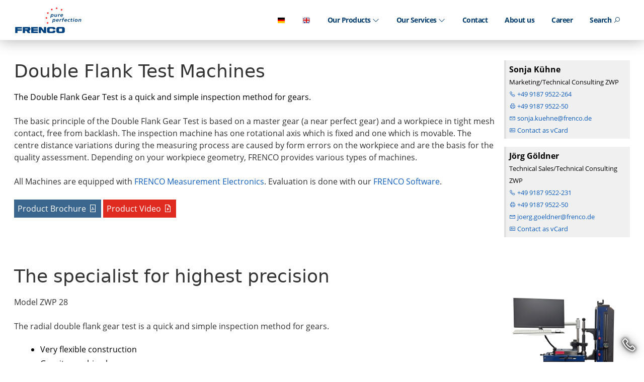

--- FILE ---
content_type: text/html;charset=UTF-8
request_url: https://frenco.eu/en/double-flank-gear-test-machines
body_size: 5345
content:
<!DOCTYPE html>
<html lang="de">
<head>
    <meta charset="utf-8">
    <meta http-equiv="X-UA-Compatible" content="IE=edge">
    <meta name="viewport" content="width=device-width, initial-scale=1">
        <meta name="theme-color" content="#ffffff">
    <meta name="msapplication-navbutton-color" content="#ffffff">
    <meta name="apple-mobile-web-app-status-bar-style" content="#ffffff">
            <title>Double Flank Test Machines | FRENCO - Master Gears, Spline Gauges, Gear and Spline Measurement, Gear and Spline Manufacturing</title>
        <meta name="description" content="FRENCO offers Solutions for Gear and Spline Metrology: DAkkS Calibration, Spline Gauges, Master Gears, Size Inspection Machines, Double Flank Gear Inspection, Seminars, etc.">
        <meta name="keywords" content="FRENCO, Altdorf, DAkkS Calibration, Gear and Spline Metrology, Spline Gauges, Master Gears, Size Inspection Machines, Double Flank Gear Inspection, Seminars">
        <meta name="page-topic" content="DAkkS Calibration, Gear and Spline Metrology, Spline Gauges, Master Gears, Size Inspection Machines, Double Flank Gear Inspection, Seminars">
        <meta property="twitter:description" content="FRENCO GmbH | DAkkS Calibration, Gear and Spline Metrology, Spline Gauges, Master Gears, Size Inspection Machines, Double Flank Gear Inspection, Seminars">
        <meta name="author" content="FRENCO GmbH, frenco@frenco.de">
    <meta name="copyright" content="FRENCO GmbH, frenco@frenco.de">
    <meta name="robots" content="index,follow">
        <meta property="og:url" content="https://frenco.eu/en/double-flank-gear-test-machines/">
    <meta property="og:type" content="Website">
    <meta property="og:title" content="FRENCO GmbH - Double Flank Test Machines">
    <meta property="og:description" content="FRENCO GmbH - Double Flank Test Machines">
    <meta property="og:site_name" content="FRENCO GmbH">
    <meta property="og:image" content="https://frenco.eu/user/themes/frenco/images/logo/logo.png">
    <meta property="og:locale" content="de_DE">
    <meta property="twitter:card" content="summary_large_image">
    <meta property="twitter:url" content="https://frenco.eu/en/double-flank-gear-test-machines/">
    <meta property="twitter:title" content="FRENCO GmbH - Double Flank Test Machines">
    <meta property="twitter:image" content="https://frenco.eu/user/themes/frenco/images/logo/logo.png">
    <link rel="canonical" href="https://frenco.eu/en/double-flank-gear-test-machines">
    <link rel="manifest" href="/manifest.json">
    	<link rel="alternate" hreflang="de" href="https://frenco.eu/de/zweiflankenwaelzpruefgeraete">
	<link rel="alternate" hreflang="en" href="https://frenco.eu/en/double-flank-gear-test-machines">
    <link rel="icon" type="image/png" href="/user/themes/frenco/images/favicon.ico">

                                    
                                                

    <link href="/assets/8b71281b2f15b8b6ef215d4901e4e3e7.css" type="text/css" rel="stylesheet">

    <script src="/assets/b59b67238640405c7d15bbd4a47bed57.js"></script>

    </head>
<body id="top" class="header-transparent title-h1h2 header-dark header-transparent header-fixed header-animated sticky-footer">
    <div id="page-wrapper" class="frenco-lightbox">
            <section id="header" class="section">
            <section class="container grid-xl">
                <nav class="navbar">
                    <section class="navbar-section logo">
                        <a href="/en" class="navbar-brand mr-10"><img id="logo" src="/dateien/bilder/frenco-logo.min.svg" title="FRENCO GmbH | Home Page"></a>                    </section>
                    <section class="navbar-section desktop-menu">

                        <nav class="dropmenu animated">
                                    <ul class="navigation">
                                                                                                                                                                                                            	                                                                <li><a href="/de/zweiflankenwaelzpruefgeraete" class="external "><img title="Deutsch (DE)" src="/user/themes/frenco/images/flags/16/DE.png"></a></li>
                                    <li><a href="/en/double-flank-gear-test-machines" class="external  active"><img title="English (EN)" src="/user/themes/frenco/images/flags/16/EN.png"></a></li>
        <li><a href="/en/our-products" id="trigger_menu_products" title="Our Products">Our Products <i class="fa fa-angle-down"></i></a></li>
    <li><a href="/en/our-services" id="trigger_menu_services" title="Our Services">Our Services <i class="fa fa-angle-down"></i></a></li>
    <li><a href="/en/contact" title="Contact">Contact</a></li>
    <li><a href="/en/about-us" title="About us">About us</a></li>
    <li><a href="/en/job-offers" title="Job Offers">Career</a></li>
    <!-- li><a href="https://service.frenco.de" title="Access FRENCO Service Server" class="external">Service Login<i class="fa fa-external-link-square-alt"></i></a></li -->
    <li><a href="/en/search" title="Search">Search <i class="fa fa-search"></i></a></li>
        </ul>
                            </nav>

                        
                    </section>
                </nav>
            </section>
        </section>
        <div class="mobile-menu">
            <div class="button_container" id="toggle">
                <span class="top"></span>
                <span class="middle"></span>
                <span class="bottom"></span>
            </div>
        </div>
    
        
            <!-- not main page -->
        <section id="standardpage">
    
                    <div class="padding_6rem"></div>
        <div id="01-kopf"></div>
        
<section class="section modular-text frenco-section-weiss section-eins bg-white section-frenco-text">
    <section class="container grid-xl">
        <div class="no-columns">
            <div class='h-card box_ansprechpartner'>
<strong><span class='p-name'>Sonja Kühne
</span></strong><br />
<span class='p-role smaller'>Marketing/Technical Consulting ZWP
</span><br />
<span class='p-org' style='display: none;'>FRENCO GmbH</span>
<span class='p-street-address' style='display: none;'>Jakob-Baier-Str. 3</span>
<span class='p-locality' style='display: none;'>Altdorf</span>
<span class='p-region' style='display: none;'>Bavaria</span>
<span class='p-postal-code' style='display: none;'>90518</span>
<span class='p-country-name' style='display: none;'>Germany</span>
<span class='u-url' style='display: none;'>https://www.frenco.de</span>
<a class='p-tel link_ansprechpartner' title=Phone href='tel:+4991879522-264'><i class='fa fa-phone'></i> +49 9187 9522-264</a><br />
<a class='p-tel-fax link_ansprechpartner' title=Fax href='fax:+4991879522-50'><i class='fa fa-print'></i> +49 9187 9522-50</a><br />
<a class='u-email link_ansprechpartner' title=Mail href='mailto:sonja.kuehne@frenco.de'><i class='fa fa-envelope-o'></i> sonja.kuehne@frenco.de</a><br />
<a class='link_ansprechpartner' title=Download href='/vcard/=ZW58c29uamEua3VlaG5l'><i class='fa fa-address-card-o'></i> Contact as vCard</a><br />
</div>
<div class='h-card box_ansprechpartner'>
<strong><span class='p-name'>Jörg Göldner
</span></strong><br />
<span class='p-role smaller'>Technical Sales/Technical Consulting ZWP
</span><br />
<span class='p-org' style='display: none;'>FRENCO GmbH</span>
<span class='p-street-address' style='display: none;'>Jakob-Baier-Str. 3</span>
<span class='p-locality' style='display: none;'>Altdorf</span>
<span class='p-region' style='display: none;'>Bavaria</span>
<span class='p-postal-code' style='display: none;'>90518</span>
<span class='p-country-name' style='display: none;'>Germany</span>
<span class='u-url' style='display: none;'>https://www.frenco.de</span>
<a class='p-tel link_ansprechpartner' title=Phone href='tel:+4991879522-231'><i class='fa fa-phone'></i> +49 9187 9522-231</a><br />
<a class='p-tel-fax link_ansprechpartner' title=Fax href='fax:+4991879522-50'><i class='fa fa-print'></i> +49 9187 9522-50</a><br />
<a class='u-email link_ansprechpartner' title=Mail href='mailto:joerg.goeldner@frenco.de'><i class='fa fa-envelope-o'></i> joerg.goeldner@frenco.de</a><br />
<a class='link_ansprechpartner' title=Download href='/vcard/=ZW58am9lcmcuZ29lbGRuZXI='><i class='fa fa-address-card-o'></i> Contact as vCard</a><br />
</div>
<h2>Double Flank Test Machines</h2>
<p><span class="frenco_tagline">The Double Flank Gear Test is a quick and simple inspection method for gears.</span></p>
<p>The basic principle of the Double Flank Gear Test is based on a master gear (a near perfect gear) and a
workpiece in tight mesh contact, free from backlash. The inspection machine has one rotational axis which
is fixed and one which is movable. The centre distance variations during the measuring process are caused
by form errors on the workpiece and are the basis for the quality assessment. Depending on your
workpiece geometry, FRENCO provides various types of machines.</p>
<p>All Machines are equipped with <a href="/en/frenco-measurement-electronics">FRENCO Measurement Electronics</a>. Evaluation is
done with our <a href="/en/frenco-software/">FRENCO Software</a>.</p>
<p><a href="/en/dateien/prospekte/frenco_doubleflankgeartest.pdf">Product Brochure</a>
<a href="/en/dateien/videos/frenco_zwp.mp4">Product Video</a></p>
        </div>
        <div class="clearboth"></div>
    </section>
</section>

            <div class="padding_6rem"></div>
        <div id="02-neuentwicklung"></div>
        
<section class="section modular-text frenco-section-weiss bg-white section-frenco-text">
    <section class="container grid-xl">
        <div class="no-columns">
            <h2>The specialist for highest precision</h2>
<p><a class="produktbild_rechts" title="Measuring Device ZWP 28" href="/dateien/bilder/frenco_zwp_28g.jpg"><img src="/dateien/bilder/frenco_zwp_28g.jpg"></a>
Model ZWP 28</p>
<p>The radial double flank gear test is a quick and simple inspection method for gears.</p>
<ul>
<li>Very flexible construction</li>
<li>Granite machine base</li>
<li>Exact height adjustment at the steady centre</li>
<li>attachment is done by cranks</li>
<li>Centre distance: Setting value is kept by scale, even when the carriage is moved</li>
<li>Measuring force readout via spring force: 1 – 11 N</li>
<li>Maximum workpiece diameter: 200 mm</li>
</ul>
<p><a href="/en/dateien/prospekte/frenco_zwp_28g_englisch.pdf">Product Flyer</a></p>
        </div>
        <div class="clearboth"></div>
    </section>
</section>

            <div class="padding_6rem"></div>
        <div id="03-text"></div>
        
<section class="section modular-text frenco-section-weiss bg-white section-frenco-text">
    <section class="container grid-xl">
        <div class="no-columns">
            <h2>Specialist for small yet highly precise gears</h2>
<p><a class="produktbild_rechts" title="Measuring Device ZWP 06" href="/dateien/bilder/frenco_zwp06.jpg"><img src="/dateien/bilder/frenco_zwp06.jpg"></a>
Modell ZWP 06</p>
<ul>
<li>For internal and external gears, worm gears and worms</li>
<li>Suitable for plastic gears</li>
<li>Module range: 0.15 – 1.00 mm</li>
<li>Minimum centre distance: 10 mm</li>
<li>Max. diameter of specimen: 80 mm</li>
<li>Repeatability with calibration set from FRENCO &lt; 1.5 µm</li>
</ul>
<div class="clearboth"></div>
<hr />
<h2>Specialist for the shop-floor use</h2>
<p><a class="produktbild_rechts" title="Measuring Device ZWP 24" href="/dateien/bilder/frenco_zwp24.jpg"><img src="/dateien/bilder/frenco_zwp24.jpg"></a>
Model ZWP 14/24</p>
<ul>
<li>For internal and external gears, worm gears and worms</li>
<li>Different bed length (ZWP 14/ZWP 24)</li>
<li>Low base price of the ZWP 24 due to the modular system</li>
<li>Minimum centre distance: 20 mm</li>
<li>Max. diameter of specimen: 400 mm (single end) / 160 mm (between tips)</li>
<li>Repeatability with calibration set from FRENCO &lt; 1.5 µm</li>
</ul>
<div class="clearboth"></div>
<hr />
<h2>Specialist for Large Gears</h2>
<p><a class="produktbild_rechts" title="Measuring Device ZWP 30" href="/dateien/bilder/frenco_zwp30.png"><img src="/dateien/bilder/frenco_zwp30.png"></a>
Model ZWP 30</p>
<ul>
<li>For large external gears, shafts and worms</li>
<li>Despite heavy weight loads, a granite machine base and cross roller bearings guarantee precise measurements</li>
<li>Stable and optimised design for the shop-floor use</li>
<li>Changeover for other specimens is easily and quickly to handle</li>
<li>Minimum centre distance: 70 mm</li>
<li>Max. diameter of specimen: 500 mm</li>
<li>Max. shaft length: 750 mm</li>
</ul>
<p><a href="/en/dateien/prospekte/frenco_zwp30_en.pdf">Product Brochure</a></p>
<div class="clearboth"></div>
<hr />
<h2>Calculating the Dimension over Balls DOB“</h2>
<p>For the double flank gear test, the variations in centre distance during one full rotation are detected and
displayed as a roll curve. The roll curve comes up to the radial changing of the specimen compared to a
<a href="/en/master-gears/">master gear</a>, almost free from errors. Adjusting the gear tester with known centre distances
(setting masters) the absolute value is known and can be converted to the radial ball dimension of the specimen.
From this, the dimension over balls can be calculated.</p>
<p><a href="/en/dateien/prospekte/frenco_mdk_e.pdf">Information regarding Calculation</a></p>
        </div>
        <div class="clearboth"></div>
    </section>
</section>

            <div class="padding_6rem"></div>
        <div id="99-verwandt"></div>
        <section class="section modular-related frenco-features frenco-related">
        <section class="container grid-xl">
            <div class="frame-box">

                <h3>Related Links</h3>

                <div class="columns columns-flex-centered">
                                    <a title="Maintenance" class="modular-related-a text-center" href="/en/maintenance/">                    <div class="column text-center">
                                                                        <img class="frenco-icon-small" class="frenco-svg-related" src="/dateien/icons/icon_service.svg" />
                                                <br />
                        Maintenance
                    </div>
                    </a>                                  <a title="Retrofit" class="modular-related-a text-center" href="/en/retrofit/">                    <div class="column text-center">
                                                                        <img class="frenco-icon-small" class="frenco-svg-related" src="/dateien/icons/icon_retrofit.svg" />
                                                <br />
                        Retrofit
                    </div>
                    </a>                                  <a title="Master Gears" class="modular-related-a text-center" href="/en/master-gears/">                    <div class="column text-center">
                                                                        <img class="frenco-icon-small" class="frenco-svg-related" src="/dateien/icons/icon_evolvente.svg" />
                                                <br />
                        Master Gears
                    </div>
                    </a>                                  <a title="FRENCO Software" class="modular-related-a text-center" href="/en/frenco-software/">                    <div class="column text-center">
                                                                        <img class="frenco-icon-small" class="frenco-svg-related" src="/dateien/icons/icon_software.svg" />
                                                <br />
                        FRENCO Software
                    </div>
                    </a>                              </div>
            </div>
        </section>

</section>

        </section>

    </div>

            <!-- footer -->
<section id="footer" class="section bg-dark">
    <section class="container grid-xl">
    <a href="/en/privacy-policy ">Privacy Policy</a>
    <a href="/en/imprint ">Imprint</a>
    <a href="/en/gtc ">GTC</a>
    <a href="/en/customs-information ">Customs Information</a>
    <a href="/en/newsletter ">Newsletter</a>
    <a href="/en/press ">Press</a>
    <a href="https://service.frenco.de" title="Access FRENCO Service Server" class="external">Service Login<i class="fa fa-external-link-square-alt"></i></a>
    </section>
    <div id="footer-copyright">
        <i class="fa fa-copyright" aria-hidden="true"></i> 2025 FRENCO GmbH.
    </div>
</section>

<div id="menu_products">
<table id="menu_products_table">
<thead>
<tr>
<th><a href="/en/inspection-equipment ">Inspection Equipment <i class="fa fa-angle-double-right" aria-hidden="true"></i></a></th>
<th><a href="/en/measuring-instruments ">Measuring Instruments <i class="fa fa-angle-double-right" aria-hidden="true"></i></a></th>
<th><a href="/en/accessories ">Accessories <i class="fa fa-angle-double-right" aria-hidden="true"></i></a></th>
<th><a href="/en/our-products ">All Products <i class="fa fa-angle-double-right" aria-hidden="true"></i></a></th>
</tr>
</thead>

<tbody>
<tr>
<td>
<a href="/en/spline-gauges ">Spline Gauges</a><br>
<a href="/en/toothed-artefacts-and-masters ">Artefacts</a><br>
<a href="/en/master-gears ">Master Gears</a><br>
<a href="/en/measuring-inserts ">Measuring Inserts</a>
</td>

<td>
<a href="/en/size-inspection-instruments ">Size Inspection Instruments</a><br>
<a href="/en/circumferential-backlash-instrument ">Circumferential Backlash Instrument</a><br>
<a href="/en/double-flank-gear-test-machines ">Double Flank Test Machines</a><br>
<a href="/en/single-flank-test-machines ">Single Flank Test Machines</a><br>
<a href="/en/universal-measuring-machines ">Universal Measuring Machines</a><br>
<a href="/en/rack-inspection-machine ">Rack Inspection Machines</a><br>
<a href="/en/gear-flank-analyser ">Gear Flank Analyser</a>
</td>

<td>
<a href="/en/tools-and-clamping-systems ">Clamping Systems</a><br>
<a href="/en/frenco-software ">FRENCO Software</a><br>
<a href="/en/frenco-measurement-electronics ">FRENCO Measurement Electronics</a><br>
<a href="/en/frenco-reinigungsbuersten ">FRENCO Cleaning Brushes</a>
</td>

<td>
<a href="/en/downloads-media ">Downloads and Media</a>
</td>
</tr>
</tbody>

</table>
</div>

<div id="menu_services">
<table id="menu_services_table">
<thead>
<tr>
<th><a href="/en/our-services ">Our Services <i class="fa fa-angle-double-right" aria-hidden="true"></i></a></th>
<th><a href="/en/calibration-laboratory ">Calibration Laboratory <i class="fa fa-angle-double-right" aria-hidden="true"></i></a></th>
<th><a href="/en/design-and-production ">Design and Production <i class="fa fa-angle-double-right" aria-hidden="true"></i></a></th>
<th><a href="/en/our-services ">All Services <i class="fa fa-angle-double-right" aria-hidden="true"></i></a></th>
</tr>
</thead>

<tbody>
<tr>
<td>
<a href="/en/maintenance">Maintenance</a><br>
<a href="/en/retrofit">Retrofit</a><br>
<a href="/en/seminars-and-literature">Seminars and Literature</a><br>
<a href="/en/online-calculator">Online Calculator</a>
</td>

<td>
<a href="/en/dakks-calibration">DAkkS calibration</a><br>
<a href="/en/gear-and-spline-inspection#pmue">Wear Measurement</a><br>
<a href="/en/gear-and-spline-inspection">Gear and Spline Inspection</a><br>
<a href="/en/inspection-certificate-download ">Inspection Certificate Download</a><br>
<a href="/en/vda-5-certificate ">VDA 5 Certificate</a>
</td>

<td>
<a href="/en/support-and-calculation ">Support and Calculation</a><br>
<a href="/en/gear-and-spline-manufacturing ">Gear and Spline Manufacturing</a>
</td>

<td>
<a href="/en/downloads-media ">Downloads and Media</a>
</td>
</tr>
</tbody>

</table>
</div>

<div title="Contact" id="frenco_ap"><a href="/en/contact"><i class="fa fa-2x fa-phone" aria-hidden="true"></i></a></div>
    
        <div class="mobile-container">
        <div class="overlay" id="overlay">
            <div class="mobile-logo">
                <a href="/en" class="navbar-brand mr-10"><img id="logo" src="/dateien/bilder/frenco-logo.min.svg" title="FRENCO GmbH | Home Page"></a>            </div>
            <nav class="overlay-menu">
                
<ul class="tree">
                                                                                                            <li class="tree-empty"><a href="/de/zweiflankenwaelzpruefgeraete" title="Deutsch" (DE"><img src="/user/themes/frenco/images/flags/16/DE.png" style="vertical-align: top;"> Deutsch</a></li>
                                                                                <li class="tree-empty"><a href="/en/double-flank-gear-test-machines" title="English" (EN"><img src="/user/themes/frenco/images/flags/16/EN.png" style="vertical-align: top;"> English</a></li>
                <hr>
    <li class="tree-empty"><span class="toggler"></span><a href="/en/our-products">Our Products</a></li>
    <li class="tree-empty"><span class="toggler"></span><a href="/en/inspection-equipment"><i class="fa fa-angle-right" aria-hidden="true"></i> Inspection Equipment</a></li>
    <li class="tree-empty"><span class="toggler"></span><a href="/en/measuring-instruments"><i class="fa fa-angle-right" aria-hidden="true"></i> Measuring Instruments</a></li>
    <li class="tree-empty"><span class="toggler"></span><a href="/en/accessories"><i class="fa fa-angle-right" aria-hidden="true"></i> Accessories</a></li>
    <li class="tree-empty"><span class="toggler"></span><a href="/en/our-products">All Products <i class="fa fa-angle-double-right" aria-hidden="true"></i></a></li>
    <hr>
    <li class="tree-empty"><span class="toggler"></span><a href="/en/our-services">Our Services</a></li>
    <li class="tree-empty"><span class="toggler"></span><a href="/en/maintenance-services"><i class="fa fa-angle-right" aria-hidden="true"></i> Maintenance Services</a></li>
    <li class="tree-empty"><span class="toggler"></span><a href="/en/calibration-laboratory"><i class="fa fa-angle-right" aria-hidden="true"></i> Calibration Laboratory</a></li>
    <li class="tree-empty"><span class="toggler"></span><a href="/en/design-and-production"><i class="fa fa-angle-right" aria-hidden="true"></i> Design and Production</a></li>
    <li class="tree-empty"><span class="toggler"></span><a href="/en/our-services">All Services <i class="fa fa-angle-double-right" aria-hidden="true"></i></a></li>
    <hr>
    <li class="tree-empty"><span class="toggler"></span><a href="/en/search">Search <i class="fa fa-search" aria-hidden="true"></i></a></li>
    <hr>
    <li class="tree-empty"><span class="toggler"></span><a href="/en/about-us">About us</a></li>
    <li class="tree-empty"><span class="toggler"></span><a href="/en/contact">Contact</a></li>
    <li class="tree-empty"><span class="toggler"></span><a href="/en/job-offers">Career</a></li>
    <li class="tree-empty"><span class="toggler"></span><a href="/en/privacy-policy">Privacy Policy</a></li>
    <li class="tree-empty"><span class="toggler"></span><a href="/en/imprint">Imprint</a></li>
    <li class="tree-empty"><span class="toggler"></span><a href="/en/gtc">GTC</a></li>
    <li class="tree-empty"><span class="toggler"></span><a href="/en/downloads-media">Downloads and Media</a></li>
    <li class="tree-empty"><span class="toggler"></span><a title="Access FRENCO Service Server" class="external " href="https://service.frenco.de">Service Login <i class="fa fa-external-link-square-alt"></i></a></li>
</ul>
            </nav>
        </div>
    </div>
    
<!-- div id="filenotfound_modal" class="modal">Error: The page or file could not be found. <a title="Close" class="modal_close" href="#close" rel="modal:close"><i class="fa fa-times" aria-hidden="true"></i></a></div -->

        <script src="/assets/6f9ff2a92fac81b8fe3b3e69dabc437f.js"></script>



</body>
</html>


--- FILE ---
content_type: text/css
request_url: https://frenco.eu/assets/8b71281b2f15b8b6ef215d4901e4e3e7.css
body_size: 39163
content:
.notices{padding:1px 1px 1px 30px;margin:15px 0}.notices.yellow{border-left:10px solid #f0ad4e;background:#fcf8f2;color:#df8a13}.notices.red{border-left:10px solid #d9534f;background:#fdf7f7;color:#b52b27}.notices.blue{border-left:10px solid #5bc0de;background:#f4f8fa;color:#28a1c5}.notices.green{border-left:10px solid #5cb85c;background:#f1f9f1;color:#3d8b3d}﻿.form-group.has-errors{background:rgb(255 0 0 / .05);border:1px solid rgb(255 0 0 / .2);border-radius:3px;margin:0 -5px;padding:0 5px}.form-errors{color:#b52b27}.form-honeybear{display:none;position:absolute!important;height:1px;width:1px;overflow:hidden;clip-path:rect(0,1px,1px,0)}.form-errors p{margin:0}.form-input-file input{display:none}.form-input-file .dz-default.dz-message{position:absolute;text-align:center;left:0;right:0;top:50%;transform:translateY(-50%);margin:0}.form-input-file.dropzone{position:relative;min-height:70px;border-radius:3px;margin-bottom:.85rem;border:2px dashed #ccc;color:#aaa;padding:.5rem}.form-input-file.dropzone .dz-preview{margin:.5rem}.form-input-file.dropzone .dz-preview:hover{z-index:2}.form-input-file.dropzone .dz-preview .dz-image img{margin:0}.form-input-file.dropzone .dz-preview .dz-remove{font-size:16px;position:absolute;top:3px;right:3px;display:inline-flex;height:20px;width:20px;background-color:red;justify-content:center;align-items:center;color:#fff;font-weight:700;border-radius:50%;cursor:pointer;z-index:20}.form-input-file.dropzone .dz-preview .dz-remove:hover{background-color:darkred;text-decoration:none}.form-input-file.dropzone .dz-preview .dz-error-message{min-width:140px;width:auto}.form-input-file.dropzone .dz-preview .dz-image,.form-input-file.dropzone .dz-preview.dz-file-preview .dz-image{border-radius:3px;z-index:1}.filepond--root.form-input{min-height:7rem;height:auto;overflow:hidden;border:0}.form-tabs .tabs-nav{display:flex;padding-top:1px;margin-bottom:-1px}.form-tabs .tabs-nav a{flex:1;transition:color .5s ease,background .5s ease;cursor:pointer;text-align:center;padding:10px;display:flex;align-items:center;justify-content:center;border-bottom:1px solid #ccc;border-radius:5px 5px 0 0}.form-tabs .tabs-nav a.active{border:1px solid #ccc;border-bottom:1px solid #fff0;margin:0 -1px}.form-tabs .tabs-nav a.active span{color:#000}.form-tabs .tabs-nav span{display:inline-block;line-height:1.1}.form-tabs.subtle .tabs-nav{margin-right:0!important}.form-tabs .tabs-content .tab__content{display:none;padding-top:2rem}.form-tabs .tabs-content .tab__content.active{display:block}.checkboxes{display:inline-block}.checkboxes label{display:inline;cursor:pointer;position:relative;padding:0 0 0 20px;margin-right:15px}.checkboxes label:before{content:"";display:inline-block;width:20px;height:20px;left:0;margin-top:0;margin-right:10px;position:absolute;border-radius:3px;border:1px solid #e6e6e6}.checkboxes input[type=checkbox]{display:none}.checkboxes input[type=checkbox]:checked+label:before{content:"✓";font-size:20px;line-height:1;text-align:center}.checkboxes.toggleable label{margin-right:0}.form-field-toggleable .checkboxes.toggleable{margin-right:5px;vertical-align:middle}.form-field-toggleable .checkboxes+label{display:inline-block}.switch-toggle{display:inline-flex;overflow:hidden;border-radius:3px;line-height:35px;border:1px solid #ccc}.switch-toggle input[type=radio]{position:absolute;visibility:hidden;display:none}.switch-toggle label{display:inline-block;cursor:pointer;padding:0 15px;margin:0;white-space:nowrap;color:inherit;transition:background-color .5s ease}.switch-toggle input.highlight:checked+label{background:#333;color:#fff}.switch-toggle input:checked+label{color:#fff;background:#999}.signature-pad{position:relative;display:-webkit-box;display:-ms-flexbox;display:flex;-webkit-box-orient:vertical;-webkit-box-direction:normal;-ms-flex-direction:column;flex-direction:column;font-size:10px;width:100%;height:100%;max-width:700px;max-height:460px;border:1px solid #f0f0f0;background-color:#fff;padding:16px}.signature-pad--body{position:relative;-webkit-box-flex:1;-ms-flex:1;flex:1;border:1px solid #f6f6f6;min-height:100px}.signature-pad--body canvas{position:absolute;left:0;top:0;width:100%;height:100%;border-radius:4px;box-shadow:0 0 5px rgb(0 0 0 / .02) inset}.signature-pad--footer{color:#c3c3c3;text-align:center;font-size:1.2em}.signature-pad--actions{display:-webkit-box;display:-ms-flexbox;display:flex;-webkit-box-pack:justify;-ms-flex-pack:justify;justify-content:space-between;margin-top:8px}[data-grav-field=array] .form-row{display:flex;align-items:center;margin-bottom:.5rem}[data-grav-field=array] .form-row>input,[data-grav-field=array] .form-row>textarea{margin:0 .5rem;display:inline-block}.form-data.basic-captcha .form-input-wrapper{border:1px solid #ccc;border-radius:5px;display:flex;overflow:hidden}.form-data.basic-captcha .form-input-prepend{display:flex;color:#333;background-color:#ccc;flex-shrink:0}.form-data.basic-captcha .form-input-prepend img{margin:0}.form-data.basic-captcha .form-input-prepend button>svg{margin:0 8px;width:18px;height:18px}.form-data.basic-captcha input.form-input{border:0}.langswitcher{position:relative;top:50%;-webkit-transform:translateY(-50%);-moz-transform:translateY(-50%);-o-transform:translateY(-50%);-ms-transform:translateY(-50%);transform:translateY(-50%);margin-left:1rem!important;display:inline-block}.langswitcher li{display:inline-block;margin-left:.5rem;line-height:1rem}.langswitcher .active{font-weight:700;text-decoration:underline}.tntsearch-form .form-input{height:2.4rem;padding-left:1rem}#tntsearch-wrapper{position:relative}.tntsearch-clear{border-radius:100%;padding:0 1rem;line-height:1;position:absolute;right:0;font-size:2rem;top:0;cursor:pointer}.tntsearch-field-inpage{width:100%}.tntsearch-dropdown~.tntsearch-results{position:relative;margin-bottom:0}.tntsearch-dropdown~.tntsearch-results .row{position:absolute;top:0;right:0;width:400px;background:#fff;box-shadow:0 2px 20px rgb(0 0 0 / .1);padding:10px;z-index:2}.tntsearch-results .info{color:#999;font-size:90%}.tntsearch-results .title{margin-bottom:10px}.tntsearch-results .route{margin-top:0;margin-bottom:10px}.tntsearch-results .row>p{margin-top:0}.tntsearch-results em{font-style:normal;background-color:#ff3}.tntsearch-powered-by{text-align:center;font-size:14px}.tntsearch-dropdown~.tntsearch-powered-by{display:none}#grav-login{max-width:30rem;margin:5rem auto;background:#fcfcfc;border:4px solid #eee;border-radius:4px;padding:1rem 3rem 3rem 3rem;text-align:center}#grav-login .form-actions{text-align:right}#grav-logout{position:absolute;bottom:5px;right:5px}.alert.info{color:#27ae60}.alert.error{color:#e74c3c}#grav-login p{font-size:small;margin:1rem 0;padding:0;text-align:center}#grav-login .form-actions p{margin-bottom:0}#grav-login .button{vertical-align:middle}#grav-login .delimiter{display:block;font-size:1.6rem;letter-spacing:1px;line-height:1.6rem;position:relative;text-transform:uppercase;margin:1rem 0}#grav-login .delimiter:after,#grav-login .delimiter:before{background-color:#777;content:"";height:1px;position:absolute;top:.8rem;width:40%}#grav-login .delimiter:before{background-image:-moz-linear-gradient(right center,#777777,#ffffff);left:0}#grav-login .delimiter:after{background-image:-moz-linear-gradient(left center,#777777,#ffffff);right:0}#grav-login .rememberme{display:inline-block;float:left;padding:7px 0;vertical-align:middle}#grav-login .rememberme label{font-weight:inherit;display:inline}.login-status{white-space:nowrap;vertical-align:middle}
/*! Spectre.css v0.5.8 | MIT License | github.com/picturepan2/spectre */html{font-family:sans-serif;-ms-text-size-adjust:100%;-webkit-text-size-adjust:100%}body{margin:0}article,aside,footer,header,nav,section{display:block}h1{font-size:2em;margin:.67em 0}figcaption,figure,main{display:block}hr{overflow:visible;box-sizing:content-box;height:0}a{background-color:#fff0;-webkit-text-decoration-skip:objects}a:active,a:hover{outline-width:0}address{font-style:normal}b,strong{font-weight:inherit}b,strong{font-weight:bolder}code,kbd,pre,samp{font-family:'SF Mono','Segoe UI Mono','Roboto Mono',Menlo,Courier,monospace;font-size:1em}dfn{font-style:italic}small{font-size:80%;font-weight:400}sub,sup{font-size:75%;line-height:0;position:relative;vertical-align:baseline}sub{bottom:-.25em}sup{top:-.5em}audio,video{display:inline-block}audio:not([controls]){display:none;height:0}img{border-style:none}svg:not(:root){overflow:hidden}button,input,optgroup,select,textarea{font-family:inherit;font-size:inherit;line-height:inherit;margin:0}button,input{overflow:visible}button,select{text-transform:none}[type=reset],[type=submit],button,html [type=button]{-webkit-appearance:button}[type=button]::-moz-focus-inner,[type=reset]::-moz-focus-inner,[type=submit]::-moz-focus-inner,button::-moz-focus-inner{padding:0;border-style:none}fieldset{margin:0;padding:0;border:0}legend{display:table;box-sizing:border-box;max-width:100%;padding:0;white-space:normal;color:inherit}progress{display:inline-block;vertical-align:baseline}textarea{overflow:auto}[type=checkbox],[type=radio]{box-sizing:border-box;padding:0}[type=number]::-webkit-inner-spin-button,[type=number]::-webkit-outer-spin-button{height:auto}[type=search]{outline-offset:-2px;-webkit-appearance:textfield}[type=search]::-webkit-search-cancel-button,[type=search]::-webkit-search-decoration{-webkit-appearance:none}::-webkit-file-upload-button{font:inherit;-webkit-appearance:button}details,menu{display:block}summary{display:list-item;outline:0}canvas{display:inline-block}template{display:none}[hidden]{display:none}*,::after,::before{box-sizing:inherit}html{font-size:20px;line-height:1.5;box-sizing:border-box;-webkit-tap-highlight-color:#fff0}body{font-family:-apple-system,system-ui,BlinkMacSystemFont,'Segoe UI',Roboto,'Helvetica Neue',sans-serif;font-size:.8rem;overflow-x:hidden;color:#50596c;background:#fff;text-rendering:optimizeLegibility}a{text-decoration:none;color:#0f5dbd;outline:0}a:focus{box-shadow:0 0 0 .1rem rgb(48 133 238 / .2)}a.active,a:active,a:focus,a:hover{text-decoration:underline;color:#126bd9}a:visited{color:#5fa1f2}h1,h2,h3,h4,h5,h6{font-weight:500;line-height:1.2;margin-top:0;margin-bottom:.5em;color:inherit}.h1,.h2,.h3,.h4,.h5,.h6{font-weight:500}.h1,h1{font-size:2rem}.h2,h2{font-size:1.6rem}.h3,h3{font-size:1.4rem}.h4,h4{font-size:1.2rem}.h5,h5{font-size:1rem}.h6,h6{font-size:.8rem}p{margin:0 0 1.2rem}a,ins,u{-webkit-text-decoration-skip:ink edges;text-decoration-skip:ink edges}abbr[title]{cursor:help;text-decoration:none;border-bottom:.05rem dotted}kbd{font-size:.7rem;line-height:1.25;padding:.1rem .2rem;color:#fff;border-radius:.1rem;background:#454d5d}mark{padding:.05rem .1rem 0;color:#50596c;border-bottom:.05rem solid #ffd367;border-radius:.1rem;background:#ffe9b3}blockquote{margin-left:0;padding:.4rem .8rem;border-left:.1rem solid #e7e9ed}blockquote p:last-child{margin-bottom:0}ol,ul{margin:.8rem 0 .8rem .8rem;padding:0}ol ol,ol ul,ul ol,ul ul{margin:.8rem 0 .8rem .8rem}ol li,ul li{margin-top:.4rem}ul{list-style:disc inside}ul ul{list-style-type:circle}ol{list-style:decimal inside}ol ol{list-style-type:lower-alpha}dl dt{font-weight:700}dl dd{margin:.4rem 0 .8rem 0}.lang-zh,.lang-zh-hans,html:lang(zh),html:lang(zh-Hans){font-family:-apple-system,system-ui,BlinkMacSystemFont,'Segoe UI',Roboto,'PingFang SC','Hiragino Sans GB','Microsoft YaHei','Helvetica Neue',sans-serif}.lang-zh-hant,html:lang(zh-Hant){font-family:-apple-system,system-ui,BlinkMacSystemFont,'Segoe UI',Roboto,'PingFang TC','Hiragino Sans CNS','Microsoft JhengHei','Helvetica Neue',sans-serif}.lang-ja,html:lang(ja){font-family:-apple-system,system-ui,BlinkMacSystemFont,'Segoe UI',Roboto,'Hiragino Sans','Hiragino Kaku Gothic Pro','Yu Gothic',YuGothic,Meiryo,'Helvetica Neue',sans-serif}.lang-ko,html:lang(ko){font-family:-apple-system,system-ui,BlinkMacSystemFont,'Segoe UI',Roboto,'Malgun Gothic','Helvetica Neue',sans-serif}.lang-cjk ins,.lang-cjk u,:lang(ja) ins,:lang(ja) u,:lang(zh) ins,:lang(zh) u{text-decoration:none;border-bottom:.05rem solid}.lang-cjk del+del,.lang-cjk del+s,.lang-cjk ins+ins,.lang-cjk ins+u,.lang-cjk s+del,.lang-cjk s+s,.lang-cjk u+ins,.lang-cjk u+u,:lang(ja) del+del,:lang(ja) del+s,:lang(ja) ins+ins,:lang(ja) ins+u,:lang(ja) s+del,:lang(ja) s+s,:lang(ja) u+ins,:lang(ja) u+u,:lang(zh) del+del,:lang(zh) del+s,:lang(zh) ins+ins,:lang(zh) ins+u,:lang(zh) s+del,:lang(zh) s+s,:lang(zh) u+ins,:lang(zh) u+u{margin-left:.125em}.table{width:100%;border-spacing:0;border-collapse:collapse;text-align:left}.table.table-striped tbody tr:nth-of-type(odd){background:#f8f9fa}.table tbody tr.active,.table.table-striped tbody tr.active{background:#f0f1f4}.table.table-hover tbody tr:hover{background:#f0f1f4}.table.table-scroll{display:block;overflow-x:auto;padding-bottom:.75rem;white-space:nowrap}.table td,.table th{padding:.6rem .4rem;border-bottom:.05rem solid #e7e9ed}.table th{border-bottom-width:.1rem}.btn,.button{font-size:.8rem;line-height:1.2rem;display:inline-block;height:1.8rem;padding:.25rem .4rem;cursor:pointer;-webkit-user-select:none;-moz-user-select:none;-ms-user-select:none;user-select:none;transition:background .2s,border .2s,box-shadow .2s,color .2s;text-align:center;vertical-align:middle;white-space:nowrap;text-decoration:none;color:#0F5DBD;border:.05rem solid #0F5DBD;border-radius:.1rem;outline:0;background:#fff;-webkit-appearance:none;-moz-appearance:none;appearance:none}.btn:focus,.button:focus{box-shadow:0 0 0 .1rem rgb(48 133 238 / .2)}.btn:focus,.btn:hover,.button:focus,.button:hover{text-decoration:none;border-color:#227ded;background:#e1edfd}.active.button,.btn.active,.btn:active,.button:active{text-decoration:none;color:#fff;border-color:#1370e3;background:#227ded}.active.loading.button::after,.btn.active.loading::after,.btn:active.loading::after,.button:active.loading::after{border-bottom-color:#fff;border-left-color:#fff}.btn.disabled,.btn:disabled,.btn[disabled],.button:disabled,.button[disabled],.disabled.button{cursor:default;pointer-events:none;opacity:.5}.btn-primary.button,.btn.btn-primary{color:#fff;border-color:#227ded;background:#3085ee}.btn-primary.button:focus,.btn-primary.button:hover,.btn.btn-primary:focus,.btn.btn-primary:hover{color:#fff;border-color:#1370e3;background:#1877ec}.btn-primary.active.button,.btn-primary.button:active,.btn.btn-primary.active,.btn.btn-primary:active{color:#fff;border-color:#126bd9;background:#1372e7}.btn-primary.loading.button::after,.btn.btn-primary.loading::after{border-bottom-color:#fff;border-left-color:#fff}.btn-success.button,.btn.btn-success{color:#fff;border-color:#2faa3f;background:#32b643}.btn-success.button:focus,.btn.btn-success:focus{box-shadow:0 0 0 .1rem rgb(50 182 67 / .2)}.btn-success.button:focus,.btn-success.button:hover,.btn.btn-success:focus,.btn.btn-success:hover{color:#fff;border-color:#2da23c;background:#30ae40}.btn-success.active.button,.btn-success.button:active,.btn.btn-success.active,.btn.btn-success:active{color:#fff;border-color:#278e34;background:#2a9a39}.btn-success.loading.button::after,.btn.btn-success.loading::after{border-bottom-color:#fff;border-left-color:#fff}.btn-error.button,.btn.btn-error{color:#fff;border-color:#d95000;background:#e85600}.btn-error.button:focus,.btn.btn-error:focus{box-shadow:0 0 0 .1rem rgb(232 86 0 / .2)}.btn-error.button:focus,.btn-error.button:hover,.btn.btn-error:focus,.btn.btn-error:hover{color:#fff;border-color:#cf4d00;background:#de5200}.btn-error.active.button,.btn-error.button:active,.btn.btn-error.active,.btn.btn-error:active{color:#fff;border-color:#b54300;background:#c44900}.btn-error.loading.button::after,.btn.btn-error.loading::after{border-bottom-color:#fff;border-left-color:#fff}.btn-link.button,.btn.btn-link{color:#3085ee;border-color:#fff0;background:0 0}.btn-link.active.button,.btn-link.button:active,.btn-link.button:focus,.btn-link.button:hover,.btn.btn-link.active,.btn.btn-link:active,.btn.btn-link:focus,.btn.btn-link:hover{color:#126bd9}.btn-sm.button,.btn.btn-sm{font-size:.7rem;height:1.4rem;padding:.05rem .3rem}.btn-lg.button,.btn.btn-lg{font-size:.9rem;height:2rem;padding:.35rem .6rem}.btn-block.button,.btn.btn-block{display:block;width:100%}.btn-action.button,.btn.btn-action{width:1.8rem;padding-right:0;padding-left:0}.btn-action.btn-sm.button,.btn.btn-action.btn-sm{width:1.4rem}.btn-action.btn-lg.button,.btn.btn-action.btn-lg{width:2rem}.btn-clear.button,.btn.btn-clear{line-height:.8rem;width:1rem;height:1rem;margin-right:-2px;margin-left:.2rem;padding:.1rem;text-decoration:none;opacity:1;color:currentColor;border:0;background:0 0}.btn-clear.button:focus,.btn-clear.button:hover,.btn.btn-clear:focus,.btn.btn-clear:hover{opacity:.95;background:rgb(248 249 250 / .5)}.btn-clear.button::before,.btn.btn-clear::before{content:'\2715'}.btn-group{display:-ms-inline-flexbox;display:inline-flex;-ms-flex-wrap:wrap;flex-wrap:wrap}.btn-group .btn,.btn-group .button{-ms-flex:1 0 auto;flex:1 0 auto}.btn-group .btn:first-child:not(:last-child),.btn-group .button:first-child:not(:last-child){border-top-right-radius:0;border-bottom-right-radius:0}.btn-group .btn:not(:first-child):not(:last-child),.btn-group .button:not(:first-child):not(:last-child){margin-left:-.05rem;border-radius:0}.btn-group .btn:last-child:not(:first-child),.btn-group .button:last-child:not(:first-child){margin-left:-.05rem;border-top-left-radius:0;border-bottom-left-radius:0}.btn-group .active.button,.btn-group .btn.active,.btn-group .btn:active,.btn-group .btn:focus,.btn-group .btn:hover,.btn-group .button:active,.btn-group .button:focus,.btn-group .button:hover{z-index:1}.btn-group.btn-group-block{display:-ms-flexbox;display:flex}.btn-group.btn-group-block .btn,.btn-group.btn-group-block .button{-ms-flex:1 0 0%;flex:1 0 0%}.form-group:not(:last-child){margin-bottom:.4rem}fieldset{margin-bottom:.8rem}legend{font-size:.9rem;font-weight:500;margin-bottom:.8rem}.form-label{line-height:1.2rem;display:block;padding:.3rem 0}.form-label.label-sm{font-size:.7rem;padding:.1rem 0}.form-label.label-lg{font-size:.9rem;padding:.4rem 0}.form-input,.search-input,[data-grav-field=array] input,[data-grav-field=array] textarea{font-size:.8rem;line-height:1.2rem;position:relative;display:block;width:100%;max-width:100%;height:1.8rem;padding:.25rem .4rem;transition:background .2s,border .2s,box-shadow .2s,color .2s;color:#50596c;border:.05rem solid #caced7;border-radius:.1rem;outline:0;background:#fff;background-image:none;-webkit-appearance:none;-moz-appearance:none;appearance:none}.form-input:focus,.search-input:focus,[data-grav-field=array] input:focus,[data-grav-field=array] textarea:focus{border-color:#3085ee;box-shadow:0 0 0 .1rem rgb(48 133 238 / .2)}.form-input::-webkit-input-placeholder,.search-input::-webkit-input-placeholder,[data-grav-field=array] input::-webkit-input-placeholder,[data-grav-field=array] textarea::-webkit-input-placeholder{color:#acb3c2}.form-input:-ms-input-placeholder,.search-input:-ms-input-placeholder,[data-grav-field=array] input:-ms-input-placeholder,[data-grav-field=array] textarea:-ms-input-placeholder{color:#acb3c2}.form-input::-ms-input-placeholder,.search-input::-ms-input-placeholder,[data-grav-field=array] input::-ms-input-placeholder,[data-grav-field=array] textarea::-ms-input-placeholder{color:#acb3c2}.form-input::placeholder,.search-input::placeholder,[data-grav-field=array] input::placeholder,[data-grav-field=array] textarea::placeholder{color:#acb3c2}.form-input.input-sm,.input-sm.search-input,[data-grav-field=array] input.input-sm,[data-grav-field=array] textarea.input-sm{font-size:.7rem;height:1.4rem;padding:.05rem .3rem}.form-input.input-lg,.input-lg.search-input,[data-grav-field=array] input.input-lg,[data-grav-field=array] textarea.input-lg{font-size:.9rem;height:2rem;padding:.35rem .6rem}.form-input.input-inline,.input-inline.search-input,[data-grav-field=array] input.input-inline,[data-grav-field=array] textarea.input-inline{display:inline-block;width:auto;vertical-align:middle}.form-input[type=file],.search-input[type=file],[data-grav-field=array] input[type=file],[data-grav-field=array] textarea[type=file]{height:auto}[data-grav-field=array] textarea,[data-grav-field=array] textarea.input-lg,[data-grav-field=array] textarea.input-sm,textarea.form-input,textarea.form-input.input-lg,textarea.form-input.input-sm,textarea.input-lg.search-input,textarea.input-sm.search-input,textarea.search-input{height:auto}.form-input-hint{font-size:.7rem;margin-top:.2rem;color:#acb3c2}.has-success .form-input-hint,.is-success+.form-input-hint{color:#32b643}.has-error .form-input-hint,.is-error+.form-input-hint{color:#e85600}.form-select{font-size:.8rem;line-height:1.2rem;width:100%;height:1.8rem;padding:.25rem .4rem;vertical-align:middle;color:inherit;border:.05rem solid #caced7;border-radius:.1rem;outline:0;background:#fff;-webkit-appearance:none;-moz-appearance:none;appearance:none}.form-select:focus{border-color:#3085ee;box-shadow:0 0 0 .1rem rgb(48 133 238 / .2)}.form-select::-ms-expand{display:none}.form-select.select-sm{font-size:.7rem;height:1.4rem;padding:.05rem 1.1rem .05rem .3rem}.form-select.select-lg{font-size:.9rem;height:2rem;padding:.35rem 1.4rem .35rem .6rem}.form-select[multiple],.form-select[size]{height:auto;padding:.25rem .4rem}.form-select[multiple] option,.form-select[size] option{padding:.1rem .2rem}.form-select:not([multiple]):not([size]){padding-right:1.2rem;background:#fff url('data:image/svg+xml;charset=utf8,%3Csvg%20xmlns=\'http://www.w3.org/2000/svg\'%20viewBox=\'0%200%204%205\'%3E%3Cpath%20fill=\'%23667189\'%20d=\'M2%200L0%202h4zm0%205L0%203h4z\'/%3E%3C/svg%3E') no-repeat right .35rem center/.4rem .5rem}.has-icon-left,.has-icon-right{position:relative}.has-icon-left .form-icon,.has-icon-right .form-icon{position:absolute;z-index:2;top:50%;width:.8rem;height:.8rem;margin:0 .25rem;transform:translateY(-50%)}.has-icon-left .form-icon{left:.05rem}.has-icon-left .form-input,.has-icon-left .search-input,.has-icon-left [data-grav-field=array] input,.has-icon-left [data-grav-field=array] textarea,[data-grav-field=array] .has-icon-left input,[data-grav-field=array] .has-icon-left textarea{padding-left:1.3rem}.has-icon-right .form-icon{right:.05rem}.has-icon-right .form-input,.has-icon-right .search-input,.has-icon-right [data-grav-field=array] input,.has-icon-right [data-grav-field=array] textarea,[data-grav-field=array] .has-icon-right input,[data-grav-field=array] .has-icon-right textarea{padding-right:1.3rem}.form-checkbox,.form-radio,.form-switch{line-height:1.2rem;position:relative;display:block;min-height:1.4rem;margin:.2rem 0;padding:.1rem .4rem .1rem 1.2rem}.form-checkbox input,.form-radio input,.form-switch input{position:absolute;overflow:hidden;clip:rect(0,0,0,0);width:1px;height:1px;margin:-1px}.form-checkbox input:focus+.form-icon,.form-radio input:focus+.form-icon,.form-switch input:focus+.form-icon{border-color:#3085ee;box-shadow:0 0 0 .1rem rgb(48 133 238 / .2)}.form-checkbox input:checked+.form-icon,.form-radio input:checked+.form-icon,.form-switch input:checked+.form-icon{border-color:#3085ee;background:#3085ee}.form-checkbox .form-icon,.form-radio .form-icon,.form-switch .form-icon{position:absolute;display:inline-block;cursor:pointer;transition:background .2s,border .2s,box-shadow .2s,color .2s;border:.05rem solid #caced7}.form-checkbox.input-sm,.form-radio.input-sm,.form-switch.input-sm{font-size:.7rem;margin:0}.form-checkbox.input-lg,.form-radio.input-lg,.form-switch.input-lg{font-size:.9rem;margin:.3rem 0}.form-checkbox .form-icon,.form-radio .form-icon{top:.3rem;left:0;width:.8rem;height:.8rem;background:#fff}.form-checkbox input:active+.form-icon,.form-radio input:active+.form-icon{background:#f0f1f4}.form-checkbox .form-icon{border-radius:.1rem}.form-checkbox input:checked+.form-icon::before{position:absolute;top:50%;left:50%;width:6px;height:9px;margin-top:-6px;margin-left:-3px;content:'';transform:rotate(45deg);border:.1rem solid #fff;border-top-width:0;border-left-width:0;background-clip:padding-box}.form-checkbox input:indeterminate+.form-icon{border-color:#3085ee;background:#3085ee}.form-checkbox input:indeterminate+.form-icon::before{position:absolute;top:50%;left:50%;width:10px;height:2px;margin-top:-1px;margin-left:-5px;content:'';background:#fff}.form-radio .form-icon{border-radius:50%}.form-radio input:checked+.form-icon::before{position:absolute;top:50%;left:50%;width:6px;height:6px;content:'';transform:translate(-50%,-50%);border-radius:50%;background:#fff}.form-switch{padding-left:2rem}.form-switch .form-icon{top:.25rem;left:0;width:1.6rem;height:.9rem;border-radius:.45rem;background:#acb3c2;background-clip:padding-box}.form-switch .form-icon::before{position:absolute;top:0;left:0;display:block;width:.8rem;height:.8rem;content:'';transition:background .2s,border .2s,box-shadow .2s,color .2s,left .2s;border-radius:50%;background:#fff}.form-switch input:checked+.form-icon::before{left:14px}.form-switch input:active+.form-icon::before{background:#f8f9fa}.input-group{display:-ms-flexbox;display:flex}.input-group .input-group-addon{line-height:1.2rem;padding:.25rem .4rem;white-space:nowrap;border:.05rem solid #caced7;border-radius:.1rem;background:#f8f9fa}.input-group .input-group-addon.addon-sm{font-size:.7rem;padding:.05rem .3rem}.input-group .input-group-addon.addon-lg{font-size:.9rem;padding:.35rem .6rem}.input-group .form-input,.input-group .form-select,.input-group .search-input,.input-group [data-grav-field=array] input,.input-group [data-grav-field=array] textarea,[data-grav-field=array] .input-group input,[data-grav-field=array] .input-group textarea{width:1%;-ms-flex:1 1 auto;flex:1 1 auto}.input-group .input-group-btn{z-index:1}.input-group .form-input:first-child:not(:last-child),.input-group .form-select:first-child:not(:last-child),.input-group .input-group-addon:first-child:not(:last-child),.input-group .input-group-btn:first-child:not(:last-child),.input-group .search-input:first-child:not(:last-child),.input-group [data-grav-field=array] input:first-child:not(:last-child),.input-group [data-grav-field=array] textarea:first-child:not(:last-child),[data-grav-field=array] .input-group input:first-child:not(:last-child),[data-grav-field=array] .input-group textarea:first-child:not(:last-child){border-top-right-radius:0;border-bottom-right-radius:0}.input-group .form-input:not(:first-child):not(:last-child),.input-group .form-select:not(:first-child):not(:last-child),.input-group .input-group-addon:not(:first-child):not(:last-child),.input-group .input-group-btn:not(:first-child):not(:last-child),.input-group .search-input:not(:first-child):not(:last-child),.input-group [data-grav-field=array] input:not(:first-child):not(:last-child),.input-group [data-grav-field=array] textarea:not(:first-child):not(:last-child),[data-grav-field=array] .input-group input:not(:first-child):not(:last-child),[data-grav-field=array] .input-group textarea:not(:first-child):not(:last-child){margin-left:-.05rem;border-radius:0}.input-group .form-input:last-child:not(:first-child),.input-group .form-select:last-child:not(:first-child),.input-group .input-group-addon:last-child:not(:first-child),.input-group .input-group-btn:last-child:not(:first-child),.input-group .search-input:last-child:not(:first-child),.input-group [data-grav-field=array] input:last-child:not(:first-child),.input-group [data-grav-field=array] textarea:last-child:not(:first-child),[data-grav-field=array] .input-group input:last-child:not(:first-child),[data-grav-field=array] .input-group textarea:last-child:not(:first-child){margin-left:-.05rem;border-top-left-radius:0;border-bottom-left-radius:0}.input-group .form-input:focus,.input-group .form-select:focus,.input-group .input-group-addon:focus,.input-group .input-group-btn:focus,.input-group .search-input:focus,.input-group [data-grav-field=array] input:focus,.input-group [data-grav-field=array] textarea:focus,[data-grav-field=array] .input-group input:focus,[data-grav-field=array] .input-group textarea:focus{z-index:2}.input-group .form-select{width:auto}.input-group.input-inline{display:-ms-inline-flexbox;display:inline-flex}.form-input.is-success,.form-select.is-success,.has-success .form-input,.has-success .form-select,.has-success .search-input,.has-success [data-grav-field=array] input,.has-success [data-grav-field=array] textarea,.is-success.search-input,[data-grav-field=array] .has-success input,[data-grav-field=array] .has-success textarea,[data-grav-field=array] input.is-success,[data-grav-field=array] textarea.is-success{border-color:#32b643;background:#f9fdfa}.form-input.is-success:focus,.form-select.is-success:focus,.has-success .form-input:focus,.has-success .form-select:focus,.has-success .search-input:focus,.has-success [data-grav-field=array] input:focus,.has-success [data-grav-field=array] textarea:focus,.is-success.search-input:focus,[data-grav-field=array] .has-success input:focus,[data-grav-field=array] .has-success textarea:focus,[data-grav-field=array] input.is-success:focus,[data-grav-field=array] textarea.is-success:focus{box-shadow:0 0 0 .1rem rgb(50 182 67 / .2)}.form-input.is-error,.form-select.is-error,.has-error .form-input,.has-error .form-select,.has-error .search-input,.has-error [data-grav-field=array] input,.has-error [data-grav-field=array] textarea,.is-error.search-input,[data-grav-field=array] .has-error input,[data-grav-field=array] .has-error textarea,[data-grav-field=array] input.is-error,[data-grav-field=array] textarea.is-error{border-color:#e85600;background:#fffaf7}.form-input.is-error:focus,.form-select.is-error:focus,.has-error .form-input:focus,.has-error .form-select:focus,.has-error .search-input:focus,.has-error [data-grav-field=array] input:focus,.has-error [data-grav-field=array] textarea:focus,.is-error.search-input:focus,[data-grav-field=array] .has-error input:focus,[data-grav-field=array] .has-error textarea:focus,[data-grav-field=array] input.is-error:focus,[data-grav-field=array] textarea.is-error:focus{box-shadow:0 0 0 .1rem rgb(232 86 0 / .2)}.form-checkbox.is-error .form-icon,.form-radio.is-error .form-icon,.form-switch.is-error .form-icon,.has-error .form-checkbox .form-icon,.has-error .form-radio .form-icon,.has-error .form-switch .form-icon{border-color:#e85600}.form-checkbox.is-error input:checked+.form-icon,.form-radio.is-error input:checked+.form-icon,.form-switch.is-error input:checked+.form-icon,.has-error .form-checkbox input:checked+.form-icon,.has-error .form-radio input:checked+.form-icon,.has-error .form-switch input:checked+.form-icon{border-color:#e85600;background:#e85600}.form-checkbox.is-error input:focus+.form-icon,.form-radio.is-error input:focus+.form-icon,.form-switch.is-error input:focus+.form-icon,.has-error .form-checkbox input:focus+.form-icon,.has-error .form-radio input:focus+.form-icon,.has-error .form-switch input:focus+.form-icon{border-color:#e85600;box-shadow:0 0 0 .1rem rgb(232 86 0 / .2)}.form-checkbox.is-error input:indeterminate+.form-icon,.has-error .form-checkbox input:indeterminate+.form-icon{border-color:#e85600;background:#e85600}.form-input:not(:placeholder-shown):invalid,.search-input:not(:placeholder-shown):invalid,[data-grav-field=array] input:not(:placeholder-shown):invalid,[data-grav-field=array] textarea:not(:placeholder-shown):invalid{border-color:#e85600}.form-input:not(:placeholder-shown):invalid:focus,.search-input:not(:placeholder-shown):invalid:focus,[data-grav-field=array] input:not(:placeholder-shown):invalid:focus,[data-grav-field=array] textarea:not(:placeholder-shown):invalid:focus{background:#fffaf7;box-shadow:0 0 0 .1rem rgb(232 86 0 / .2)}.form-input:not(:placeholder-shown):invalid+.form-input-hint,.search-input:not(:placeholder-shown):invalid+.form-input-hint,[data-grav-field=array] input:not(:placeholder-shown):invalid+.form-input-hint,[data-grav-field=array] textarea:not(:placeholder-shown):invalid+.form-input-hint{color:#e85600}.disabled.search-input,.form-input.disabled,.form-input:disabled,.form-select.disabled,.form-select:disabled,.search-input:disabled,[data-grav-field=array] input.disabled,[data-grav-field=array] input:disabled,[data-grav-field=array] textarea.disabled,[data-grav-field=array] textarea:disabled{cursor:not-allowed;opacity:.5;background-color:#f0f1f4}.form-input[readonly],.search-input[readonly],[data-grav-field=array] input[readonly],[data-grav-field=array] textarea[readonly]{background-color:#f8f9fa}input.disabled+.form-icon,input:disabled+.form-icon{cursor:not-allowed;opacity:.5;background:#f0f1f4}.form-switch input.disabled+.form-icon::before,.form-switch input:disabled+.form-icon::before{background:#fff}.form-horizontal{padding:.4rem 0}.form-horizontal .form-group{display:-ms-flexbox;display:flex;-ms-flex-wrap:wrap;flex-wrap:wrap}.form-inline{display:inline-block}.label{line-height:1.25;display:inline-block;padding:.1rem .2rem;color:#5b657a;border-radius:.1rem;background:#f0f1f4}.label.label-rounded{padding-right:.4rem;padding-left:.4rem;border-radius:5rem}.label.label-primary{color:#fff;background:#3085ee}.label.label-secondary{color:#3085ee;background:#e1edfd}.label.label-success{color:#fff;background:#32b643}.label.label-warning{color:#fff;background:#ffb700}.label.label-error{color:#fff;background:#e85600}code{font-size:85%;line-height:1.25;padding:.1rem .2rem;color:#d73e48;border-radius:.1rem;background:#fcf2f2}.code{position:relative;color:#50596c;border-radius:.1rem}.code::before{font-size:.7rem;position:absolute;top:.1rem;right:.4rem;content:attr(data-lang);color:#acb3c2}.code code{line-height:1.5;display:block;overflow-x:auto;width:100%;padding:1rem;color:inherit;background:#f8f9fa}.img-responsive{display:block;max-width:100%;height:auto}.img-fit-cover{object-fit:cover}.img-fit-contain{object-fit:contain}.video-responsive{position:relative;display:block;overflow:hidden;width:100%;padding:0}.video-responsive::before{display:block;padding-bottom:56.25%;content:''}.video-responsive embed,.video-responsive iframe,.video-responsive object{position:absolute;top:0;right:0;bottom:0;left:0;width:100%;height:100%;border:0}video.video-responsive{max-width:100%;height:auto}video.video-responsive::before{content:none}.video-responsive-4-3::before{padding-bottom:75%}.video-responsive-1-1::before{padding-bottom:100%}.figure{margin:0 0 .4rem 0}.figure .figure-caption{margin-top:.4rem;color:#667189}.container{width:100%;margin-right:auto;margin-left:auto;padding-right:.4rem;padding-left:.4rem}.container.grid-xl{max-width:1296px}.container.grid-lg{max-width:976px}.container.grid-md{max-width:856px}.container.grid-sm{max-width:616px}.container.grid-xs{max-width:496px}.show-lg,.show-md,.show-sm,.show-xl,.show-xs{display:none!important}.columns{display:-ms-flexbox;display:flex;margin-right:-.4rem;margin-left:-.4rem;-ms-flex-wrap:wrap;flex-wrap:wrap}.columns.col-gapless{margin-right:0;margin-left:0}.columns.col-gapless>.column{padding-right:0;padding-left:0}.columns.col-oneline{overflow-x:auto;-ms-flex-wrap:nowrap;flex-wrap:nowrap}.column{max-width:100%;padding-right:.4rem;padding-left:.4rem;-ms-flex:1;flex:1}.column.col-1,.column.col-10,.column.col-11,.column.col-12,.column.col-2,.column.col-3,.column.col-4,.column.col-5,.column.col-6,.column.col-7,.column.col-8,.column.col-9,.column.col-auto{-ms-flex:none;flex:none}.col-12{width:100%}.col-11{width:91.66666667%}.col-10{width:83.33333333%}.col-9{width:75%}.col-8{width:66.66666667%}.col-7{width:58.33333333%}.col-6{width:50%}.col-5{width:41.66666667%}.col-4{width:33.33333333%}.col-3{width:25%}.col-2{width:16.66666667%}.col-1{width:8.33333333%}.col-auto{width:auto;max-width:none;-ms-flex:0 0 auto;flex:0 0 auto}.col-mx-auto{margin-right:auto;margin-left:auto}.col-ml-auto{margin-left:auto}.col-mr-auto{margin-right:auto}@media (max-width:1280px){.col-xl-1,.col-xl-10,.col-xl-11,.col-xl-12,.col-xl-2,.col-xl-3,.col-xl-4,.col-xl-5,.col-xl-6,.col-xl-7,.col-xl-8,.col-xl-9,.col-xl-auto{-ms-flex:none;flex:none}.col-xl-12{width:100%}.col-xl-11{width:91.66666667%}.col-xl-10{width:83.33333333%}.col-xl-9{width:75%}.col-xl-8{width:66.66666667%}.col-xl-7{width:58.33333333%}.col-xl-6{width:50%}.col-xl-5{width:41.66666667%}.col-xl-4{width:33.33333333%}.col-xl-3{width:25%}.col-xl-2{width:16.66666667%}.col-xl-1{width:8.33333333%}.col-xl-auto{width:auto}.hide-xl{display:none!important}.show-xl{display:block!important}}@media (max-width:960px){.col-lg-1,.col-lg-10,.col-lg-11,.col-lg-12,.col-lg-2,.col-lg-3,.col-lg-4,.col-lg-5,.col-lg-6,.col-lg-7,.col-lg-8,.col-lg-9,.col-lg-auto{-ms-flex:none;flex:none}.col-lg-12{width:100%}.col-lg-11{width:91.66666667%}.col-lg-10{width:83.33333333%}.col-lg-9{width:75%}.col-lg-8{width:66.66666667%}.col-lg-7{width:58.33333333%}.col-lg-6{width:50%}.col-lg-5{width:41.66666667%}.col-lg-4{width:33.33333333%}.col-lg-3{width:25%}.col-lg-2{width:16.66666667%}.col-lg-1{width:8.33333333%}.col-lg-auto{width:auto}.hide-lg{display:none!important}.show-lg{display:block!important}}@media (max-width:840px){.col-md-1,.col-md-10,.col-md-11,.col-md-12,.col-md-2,.col-md-3,.col-md-4,.col-md-5,.col-md-6,.col-md-7,.col-md-8,.col-md-9,.col-md-auto{-ms-flex:none;flex:none}.col-md-12{width:100%}.col-md-11{width:91.66666667%}.col-md-10{width:83.33333333%}.col-md-9{width:75%}.col-md-8{width:66.66666667%}.col-md-7{width:58.33333333%}.col-md-6{width:50%}.col-md-5{width:41.66666667%}.col-md-4{width:33.33333333%}.col-md-3{width:25%}.col-md-2{width:16.66666667%}.col-md-1{width:8.33333333%}.col-md-auto{width:auto}.hide-md{display:none!important}.show-md{display:block!important}}@media (max-width:600px){.col-sm-1,.col-sm-10,.col-sm-11,.col-sm-12,.col-sm-2,.col-sm-3,.col-sm-4,.col-sm-5,.col-sm-6,.col-sm-7,.col-sm-8,.col-sm-9,.col-sm-auto{-ms-flex:none;flex:none}.col-sm-12{width:100%}.col-sm-11{width:91.66666667%}.col-sm-10{width:83.33333333%}.col-sm-9{width:75%}.col-sm-8{width:66.66666667%}.col-sm-7{width:58.33333333%}.col-sm-6{width:50%}.col-sm-5{width:41.66666667%}.col-sm-4{width:33.33333333%}.col-sm-3{width:25%}.col-sm-2{width:16.66666667%}.col-sm-1{width:8.33333333%}.col-sm-auto{width:auto}.hide-sm{display:none!important}.show-sm{display:block!important}}@media (max-width:480px){.col-xs-1,.col-xs-10,.col-xs-11,.col-xs-12,.col-xs-2,.col-xs-3,.col-xs-4,.col-xs-5,.col-xs-6,.col-xs-7,.col-xs-8,.col-xs-9,.col-xs-auto{-ms-flex:none;flex:none}.col-xs-12{width:100%}.col-xs-11{width:91.66666667%}.col-xs-10{width:83.33333333%}.col-xs-9{width:75%}.col-xs-8{width:66.66666667%}.col-xs-7{width:58.33333333%}.col-xs-6{width:50%}.col-xs-5{width:41.66666667%}.col-xs-4{width:33.33333333%}.col-xs-3{width:25%}.col-xs-2{width:16.66666667%}.col-xs-1{width:8.33333333%}.col-xs-auto{width:auto}.hide-xs{display:none!important}.show-xs{display:block!important}}.hero{display:-ms-flexbox;display:flex;flex-direction:column;padding-top:4rem;padding-bottom:4rem;-ms-flex-direction:column;-ms-flex-pack:justify;justify-content:space-between}.hero.hero-sm{padding-top:2rem;padding-bottom:2rem}.hero.hero-lg{padding-top:8rem;padding-bottom:8rem}.hero .hero-body{padding:.4rem}.navbar{display:-ms-flexbox;display:flex;-ms-flex-align:stretch;align-items:stretch;-ms-flex-wrap:wrap;flex-wrap:wrap;-ms-flex-pack:justify;justify-content:space-between}.navbar .navbar-section{display:-ms-flexbox;display:flex;-ms-flex-align:center;align-items:center;-ms-flex:1 0 0%;flex:1 0 0%}.navbar .navbar-section:not(:first-child):last-child{-ms-flex-pack:end;justify-content:flex-end}.navbar .navbar-center{display:-ms-flexbox;display:flex;-ms-flex-align:center;align-items:center;-ms-flex:0 0 auto;flex:0 0 auto}.navbar .navbar-brand{font-size:.9rem;text-decoration:none}.accordion input:checked~.accordion-header .icon,.accordion[open] .accordion-header .icon{transform:rotate(90deg)}.accordion input:checked~.accordion-body,.accordion[open] .accordion-body{max-height:50rem}.accordion .accordion-header{display:block;padding:.2rem .4rem}.accordion .accordion-header .icon{transition:transform .25s}.accordion .accordion-body{overflow:hidden;max-height:0;margin-bottom:.4rem;transition:max-height .25s}summary.accordion-header::-webkit-details-marker{display:none}.avatar{font-size:.8rem;font-weight:300;line-height:1.25;position:relative;display:inline-block;width:1.6rem;height:1.6rem;margin:0;vertical-align:middle;color:rgb(255 255 255 / .85);border-radius:50%;background:#3085ee}.avatar.avatar-xs{font-size:.4rem;width:.8rem;height:.8rem}.avatar.avatar-sm{font-size:.6rem;width:1.2rem;height:1.2rem}.avatar.avatar-lg{font-size:1.2rem;width:2.4rem;height:2.4rem}.avatar.avatar-xl{font-size:1.6rem;width:3.2rem;height:3.2rem}.avatar img{position:relative;z-index:1;width:100%;height:100%;border-radius:50%}.avatar .avatar-icon,.avatar .avatar-presence{position:absolute;z-index:2;right:14.64%;bottom:14.64%;width:50%;height:50%;padding:.1rem;transform:translate(50%,50%);background:#fff}.avatar .avatar-presence{width:.5em;height:.5em;border-radius:50%;background:#acb3c2;box-shadow:0 0 0 .1rem #fff}.avatar .avatar-presence.online{background:#32b643}.avatar .avatar-presence.busy{background:#e85600}.avatar .avatar-presence.away{background:#ffb700}.avatar[data-initial]::before{position:absolute;z-index:1;top:50%;left:50%;content:attr(data-initial);transform:translate(-50%,-50%);color:currentColor}.badge{position:relative;white-space:nowrap}.badge:not([data-badge])::after,.badge[data-badge]::after{display:inline-block;content:attr(data-badge);transform:translate(-.05rem,-.5rem);color:#fff;border-radius:.5rem;background:#3085ee;background-clip:padding-box;box-shadow:0 0 0 .1rem #fff}.badge[data-badge]::after{font-size:.7rem;line-height:1;min-width:.9rem;height:.9rem;padding:.1rem .2rem;text-align:center;white-space:nowrap}.badge:not([data-badge])::after,.badge[data-badge='']::after{width:6px;min-width:6px;height:6px;padding:0}.badge.btn::after,.badge.button::after{position:absolute;top:0;right:0;transform:translate(50%,-50%)}.badge.avatar::after{position:absolute;z-index:100;top:14.64%;right:14.64%;transform:translate(50%,-50%)}.breadcrumb{margin:.2rem 0;padding:.2rem 0;list-style:none}.breadcrumb .breadcrumb-item{display:inline-block;margin:0;padding:.2rem 0;color:#667189}.breadcrumb .breadcrumb-item:not(:last-child){margin-right:.2rem}.breadcrumb .breadcrumb-item:not(:last-child) a{color:#667189}.breadcrumb .breadcrumb-item:not(:first-child)::before{padding-right:.4rem;content:'/';color:#667189}.bar{display:-ms-flexbox;display:flex;width:100%;height:.8rem;border-radius:.1rem;background:#f0f1f4;-ms-flex-wrap:nowrap;flex-wrap:nowrap}.bar.bar-sm{height:.2rem}.bar .bar-item{font-size:.7rem;line-height:.8rem;position:relative;display:block;width:0;height:100%;text-align:center;color:#fff;background:#3085ee;-ms-flex-negative:0;flex-shrink:0}.bar .bar-item:first-child{border-top-left-radius:.1rem;border-bottom-left-radius:.1rem}.bar .bar-item:last-child{border-top-right-radius:.1rem;border-bottom-right-radius:.1rem;-ms-flex-negative:1;flex-shrink:1}.bar-slider{position:relative;height:.1rem;margin:.4rem 0}.bar-slider .bar-item{position:absolute;left:0;padding:0}.bar-slider .bar-item:not(:last-child):first-child{z-index:1;background:#f0f1f4}.bar-slider .bar-slider-btn{position:absolute;top:50%;right:0;width:.6rem;height:.6rem;padding:0;transform:translate(50%,-50%);border:0;border-radius:50%;background:#3085ee}.bar-slider .bar-slider-btn:active{box-shadow:0 0 0 .1rem #3085ee}.card{display:-ms-flexbox;display:flex;flex-direction:column;border:.05rem solid #e7e9ed;border-radius:.1rem;background:#fff;-ms-flex-direction:column}.card .card-body,.card .card-footer,.card .card-header{padding:.8rem;padding-bottom:0}.card .card-body:last-child,.card .card-footer:last-child,.card .card-header:last-child{padding-bottom:.8rem}.card .card-body{-ms-flex:1 1 auto;flex:1 1 auto}.card .card-image{padding-top:.8rem}.card .card-image:first-child{padding-top:0}.card .card-image:first-child img{border-top-left-radius:.1rem;border-top-right-radius:.1rem}.card .card-image:last-child img{border-bottom-right-radius:.1rem;border-bottom-left-radius:.1rem}.chip{font-size:90%;line-height:.8rem;display:-ms-inline-flexbox;display:inline-flex;overflow:hidden;max-width:320px;height:1.2rem;margin:.1rem;padding:.2rem .4rem;vertical-align:middle;white-space:nowrap;text-decoration:none;text-overflow:ellipsis;border-radius:5rem;background:#f0f1f4;-ms-flex-align:center;align-items:center}.chip.active{color:#fff;background:#3085ee}.chip .avatar{margin-right:.2rem;margin-left:-.4rem}.chip .btn-clear{transform:scale(.75);border-radius:50%}.dropdown{position:relative;display:inline-block}.dropdown .menu{position:absolute;top:100%;left:0;display:none;overflow-y:auto;max-height:50vh;animation:slide-down .15s ease 1}.dropdown.dropdown-right .menu{right:0;left:auto}.dropdown .dropdown-toggle:focus+.menu,.dropdown .menu:hover,.dropdown.active .menu{display:block}.dropdown .btn-group .dropdown-toggle:nth-last-child(2){border-top-right-radius:.1rem;border-bottom-right-radius:.1rem}.empty{padding:3.2rem 1.6rem;text-align:center;color:#667189;border-radius:.1rem;background:#f8f9fa}.empty .empty-icon{margin-bottom:.8rem}.empty .empty-subtitle,.empty .empty-title{margin:.4rem auto}.empty .empty-action{margin-top:.8rem}.menu{z-index:300;min-width:180px;margin:0;padding:.4rem;list-style:none;transform:translateY(.2rem);border-radius:.1rem;background:#fff;box-shadow:0 .05rem .2rem rgb(69 77 93 / .3)}.menu.menu-nav{background:0 0;box-shadow:none}.menu .menu-item{position:relative;margin-top:0;padding:0 .4rem;text-decoration:none}.menu .menu-item>a{display:block;margin:0 -.4rem;padding:.2rem .4rem;text-decoration:none;color:inherit;border-radius:.1rem}.menu .menu-item>a:focus,.menu .menu-item>a:hover{color:#3085ee;background:#e1edfd}.menu .menu-item>a.active,.menu .menu-item>a:active{color:#3085ee;background:#e1edfd}.menu .menu-item .form-checkbox,.menu .menu-item .form-radio,.menu .menu-item .form-switch{margin:.1rem 0}.menu .menu-item+.menu-item{margin-top:.2rem}.menu .menu-badge{position:absolute;top:0;right:0;display:-ms-flexbox;display:flex;height:100%;-ms-flex-align:center;align-items:center}.menu .menu-badge .label{margin-right:.4rem}.modal{position:fixed;top:0;right:0;bottom:0;left:0;display:none;overflow:hidden;padding:.4rem;opacity:0;-ms-flex-align:center;align-items:center;-ms-flex-pack:center;justify-content:center}.modal.active,.modal:target{z-index:400;display:-ms-flexbox;display:flex;opacity:1}.modal.active .modal-overlay,.modal:target .modal-overlay{position:absolute;top:0;right:0;bottom:0;left:0;display:block;cursor:default;background:rgb(248 249 250 / .75)}.modal.active .modal-container,.modal:target .modal-container{z-index:1;animation:slide-down .2s ease 1}.modal.modal-sm .modal-container{max-width:320px;padding:0 .4rem}.modal.modal-lg .modal-overlay{background:#fff}.modal.modal-lg .modal-container{max-width:960px;box-shadow:none}.modal-container{display:-ms-flexbox;display:flex;flex-direction:column;width:100%;max-width:640px;max-height:75vh;padding:0 .8rem;border-radius:.1rem;background:#fff;box-shadow:0 .2rem .5rem rgb(69 77 93 / .3);-ms-flex-direction:column}.modal-container.modal-fullheight{max-height:100vh}.modal-container .modal-header{padding:.8rem;color:#454d5d}.modal-container .modal-body{position:relative;overflow-y:auto;padding:.8rem}.modal-container .modal-footer{padding:.8rem;text-align:right}.nav{display:-ms-flexbox;display:flex;flex-direction:column;margin:.2rem 0;list-style:none;-ms-flex-direction:column}.nav .nav-item a{padding:.2rem .4rem;text-decoration:none;color:#667189}.nav .nav-item a:focus,.nav .nav-item a:hover{color:#3085ee}.nav .nav-item.active>a{font-weight:700;color:#50596c}.nav .nav-item.active>a:focus,.nav .nav-item.active>a:hover{color:#3085ee}.nav .nav{margin-bottom:.4rem;margin-left:.8rem}.pagination{display:-ms-flexbox;display:flex;margin:.2rem 0;padding:.2rem 0;list-style:none}.pagination .page-item{margin:.2rem .05rem}.pagination .page-item span{display:inline-block;padding:.2rem .2rem}.pagination .page-item a{display:inline-block;padding:.2rem .4rem;text-decoration:none;border-radius:.1rem}.pagination .page-item a:focus,.pagination .page-item a:hover{color:#3085ee}.pagination .page-item.disabled a{cursor:default;pointer-events:none;opacity:.5}.pagination .page-item.active a{color:#fff;background:#3085ee}.pagination .page-item.page-next,.pagination .page-item.page-prev{-ms-flex:1 0 50%;flex:1 0 50%}.pagination .page-item.page-next{text-align:right}.pagination .page-item .page-item-title{margin:0}.pagination .page-item .page-item-subtitle{margin:0;opacity:.5}.panel{display:-ms-flexbox;display:flex;flex-direction:column;border:.05rem solid #e7e9ed;border-radius:.1rem;-ms-flex-direction:column}.panel .panel-footer,.panel .panel-header{padding:.8rem;-ms-flex:0 0 auto;flex:0 0 auto}.panel .panel-nav{-ms-flex:0 0 auto;flex:0 0 auto}.panel .panel-body{overflow-y:auto;padding:0 .8rem;-ms-flex:1 1 auto;flex:1 1 auto}.popover{position:relative;display:inline-block}.popover .popover-container{position:absolute;z-index:300;top:0;left:50%;width:320px;padding:.4rem;transition:transform .2s;transform:translate(-50%,-50%) scale(0);opacity:0}.popover :focus+.popover-container,.popover:hover .popover-container{display:block;transform:translate(-50%,-100%) scale(1);opacity:1}.popover.popover-right .popover-container{top:50%;left:100%}.popover.popover-right :focus+.popover-container,.popover.popover-right:hover .popover-container{transform:translate(0,-50%) scale(1)}.popover.popover-bottom .popover-container{top:100%;left:50%}.popover.popover-bottom :focus+.popover-container,.popover.popover-bottom:hover .popover-container{transform:translate(-50%,0) scale(1)}.popover.popover-left .popover-container{top:50%;left:0}.popover.popover-left :focus+.popover-container,.popover.popover-left:hover .popover-container{transform:translate(-100%,-50%) scale(1)}.popover .card{border:0;box-shadow:0 .2rem .5rem rgb(69 77 93 / .3)}.step{display:-ms-flexbox;display:flex;width:100%;margin:.2rem 0;list-style:none;-ms-flex-wrap:nowrap;flex-wrap:nowrap}.step .step-item{position:relative;min-height:1rem;margin-top:0;text-align:center;-ms-flex:1 1 0%;flex:1 1 0%}.step .step-item:not(:first-child)::before{position:absolute;top:9px;left:-50%;width:100%;height:2px;content:'';background:#3085ee}.step .step-item a{display:inline-block;padding:20px 10px 0;text-decoration:none;color:#3085ee}.step .step-item a::before{position:absolute;z-index:1;top:.2rem;left:50%;display:block;width:.6rem;height:.6rem;content:'';transform:translateX(-50%);border:.1rem solid #fff;border-radius:50%;background:#3085ee}.step .step-item.active a::before{border:.1rem solid #3085ee;background:#fff}.step .step-item.active~.step-item::before{background:#e7e9ed}.step .step-item.active~.step-item a{color:#acb3c2}.step .step-item.active~.step-item a::before{background:#e7e9ed}.tab{display:-ms-flexbox;display:flex;margin:.2rem 0 .15rem 0;list-style:none;border-bottom:.05rem solid #e7e9ed;-ms-flex-align:center;align-items:center;-ms-flex-wrap:wrap;flex-wrap:wrap}.tab .tab-item{margin-top:0}.tab .tab-item a{display:block;margin:0 .4rem 0 0;padding:.4rem .2rem .3rem .2rem;text-decoration:none;color:inherit;border-bottom:.1rem solid #fff0}.tab .tab-item a:focus,.tab .tab-item a:hover{color:#3085ee}.tab .tab-item a.active,.tab .tab-item.active a{color:#3085ee;border-bottom-color:#3085ee}.tab .tab-item.tab-action{text-align:right;-ms-flex:1 0 auto;flex:1 0 auto}.tab .tab-item .btn-clear{margin-top:-.2rem}.tab.tab-block .tab-item{text-align:center;-ms-flex:1 0 0%;flex:1 0 0%}.tab.tab-block .tab-item a{margin:0}.tab.tab-block .tab-item .badge[data-badge]::after{position:absolute;top:.1rem;right:.1rem;transform:translate(0,0)}.tab:not(.tab-block) .badge{padding-right:0}.tile{display:-ms-flexbox;display:flex;-ms-flex-line-pack:justify;align-content:space-between;-ms-flex-align:start;align-items:flex-start}.tile .tile-action,.tile .tile-icon{-ms-flex:0 0 auto;flex:0 0 auto}.tile .tile-content{-ms-flex:1 1 auto;flex:1 1 auto}.tile .tile-content:not(:first-child){padding-left:.4rem}.tile .tile-content:not(:last-child){padding-right:.4rem}.tile .tile-subtitle,.tile .tile-title{line-height:1.2rem}.tile.tile-centered{-ms-flex-align:center;align-items:center}.tile.tile-centered .tile-content{overflow:hidden}.tile.tile-centered .tile-subtitle,.tile.tile-centered .tile-title{overflow:hidden;margin-bottom:0;white-space:nowrap;text-overflow:ellipsis}.toast{display:block;width:100%;padding:.4rem;color:#fff;border:.05rem solid #454d5d;border-color:#454d5d;border-radius:.1rem;background:rgb(69 77 93 / .95)}.toast.toast-primary{border-color:#3085ee;background:rgb(48 133 238 / .95)}.toast.toast-success{border-color:#32b643;background:rgb(50 182 67 / .95)}.toast.toast-warning{border-color:#ffb700;background:rgb(255 183 0 / .95)}.toast.toast-error{border-color:#e85600;background:rgb(232 86 0 / .95)}.toast a{text-decoration:underline;color:#fff}.toast a.active,.toast a:active,.toast a:focus,.toast a:hover{opacity:.75}.toast .btn-clear{margin:.1rem}.toast p:last-child{margin-bottom:0}.tooltip{position:relative}.tooltip::after{font-size:.7rem;position:absolute;z-index:300;bottom:100%;left:50%;display:block;overflow:hidden;max-width:320px;padding:.2rem .4rem;content:attr(data-tooltip);transition:opacity .2s,transform .2s;transform:translate(-50%,.4rem);white-space:pre;text-overflow:ellipsis;pointer-events:none;opacity:0;color:#fff;border-radius:.1rem;background:rgb(69 77 93 / .95)}.tooltip:focus::after,.tooltip:hover::after{transform:translate(-50%,-.2rem);opacity:1}.tooltip.disabled,.tooltip[disabled]{pointer-events:auto}.tooltip.tooltip-right::after{bottom:50%;left:100%;transform:translate(-.2rem,50%)}.tooltip.tooltip-right:focus::after,.tooltip.tooltip-right:hover::after{transform:translate(.2rem,50%)}.tooltip.tooltip-bottom::after{top:100%;bottom:auto;transform:translate(-50%,-.4rem)}.tooltip.tooltip-bottom:focus::after,.tooltip.tooltip-bottom:hover::after{transform:translate(-50%,.2rem)}.tooltip.tooltip-left::after{right:100%;bottom:50%;left:auto;transform:translate(.4rem,50%)}.tooltip.tooltip-left:focus::after,.tooltip.tooltip-left:hover::after{transform:translate(-.2rem,50%)}@keyframes loading{0%{transform:rotate(0)}100%{transform:rotate(360deg)}}@keyframes slide-down{0%{transform:translateY(-1.6rem);opacity:0}100%{transform:translateY(0);opacity:1}}.text-primary{color:#3085ee!important}a.text-primary:focus,a.text-primary:hover{color:#1877ec}a.text-primary:visited{color:#4893f0}.text-secondary{color:#d3e5fb!important}a.text-secondary:focus,a.text-secondary:hover{color:#bbd7f9}a.text-secondary:visited{color:#eaf3fd}.text-gray{color:#acb3c2!important}a.text-gray:focus,a.text-gray:hover{color:#9ea6b7}a.text-gray:visited{color:#bbc1cd}.text-light{color:#fff!important}a.text-light:focus,a.text-light:hover{color:#f2f2f2}a.text-light:visited{color:#fff}.text-dark{color:#50596c!important}a.text-dark:focus,a.text-dark:hover{color:#454d5d}a.text-dark:visited{color:#5b657a}.text-success{color:#32b643!important}a.text-success:focus,a.text-success:hover{color:#2da23c}a.text-success:visited{color:#39c94b}.text-warning{color:#ffb700!important}a.text-warning:focus,a.text-warning:hover{color:#e6a500}a.text-warning:visited{color:#ffbe1a}.text-error{color:#e85600!important}a.text-error:focus,a.text-error:hover{color:#cf4d00}a.text-error:visited{color:#ff6003}.bg-primary{color:#fff;background:#3085ee!important}.bg-secondary{background:#e1edfd!important}.bg-dark{color:#fff;background:#454d5d!important}.bg-gray{background:#f8f9fa!important}.bg-success{color:#fff;background:#32b643!important}.bg-warning{color:#fff;background:#ffb700!important}.bg-error{color:#fff;background:#e85600!important}.c-hand{cursor:pointer}.c-move{cursor:move}.c-zoom-in{cursor:zoom-in}.c-zoom-out{cursor:zoom-out}.c-not-allowed{cursor:not-allowed}.c-auto{cursor:auto}.d-block{display:block}.d-inline{display:inline}.d-inline-block{display:inline-block}.d-flex{display:-ms-flexbox;display:flex}.d-inline-flex{display:-ms-inline-flexbox;display:inline-flex}.d-hide,.d-none{display:none!important}.d-visible{visibility:visible}.d-invisible{visibility:hidden}.text-hide{font-size:0;line-height:0;color:#fff0;border:0;background:0 0;text-shadow:none}.text-assistive{position:absolute;overflow:hidden;clip:rect(0,0,0,0);width:1px;height:1px;margin:-1px;padding:0;border:0}.divider,.divider-vert{position:relative;display:block}.divider-vert[data-content]::after,.divider[data-content]::after{font-size:.7rem;display:inline-block;padding:0 .4rem;content:attr(data-content);transform:translateY(-.65rem);color:#acb3c2;background:#fff}.divider{height:.05rem;margin:.4rem 0;border-top:.05rem solid #fefefe}.divider[data-content]{margin:.8rem 0}.divider-vert{display:block;padding:.8rem}.divider-vert::before{position:absolute;top:.4rem;bottom:.4rem;left:50%;display:block;content:'';transform:translateX(-50%);border-left:.05rem solid #e7e9ed}.divider-vert[data-content]::after{position:absolute;top:50%;left:50%;padding:.2rem 0;transform:translate(-50%,-50%)}.loading{position:relative;min-height:.8rem;pointer-events:none;color:transparent!important}.loading::after{position:absolute;z-index:1;top:50%;left:50%;display:block;width:.8rem;height:.8rem;margin-top:-.4rem;margin-left:-.4rem;content:'';animation:loading .5s infinite linear;border:.1rem solid #3085ee;border-top-color:#fff0;border-right-color:#fff0;border-radius:50%}.loading.loading-lg{min-height:2rem}.loading.loading-lg::after{width:1.6rem;height:1.6rem;margin-top:-.8rem;margin-left:-.8rem}.clearfix::after{display:table;clear:both;content:''}.float-left{float:left!important}.float-right{float:right!important}.p-relative{position:relative!important}.p-absolute{position:absolute!important}.p-fixed{position:fixed!important}.p-sticky{position:-webkit-sticky!important;position:sticky!important}.p-centered{display:block;float:none;margin-right:auto;margin-left:auto}.flex-centered{display:-ms-flexbox;display:flex;-ms-flex-align:center;align-items:center;-ms-flex-pack:center;justify-content:center}.m-0{margin:0!important}.mb-0{margin-bottom:0!important}.ml-0{margin-left:0!important}.mr-0{margin-right:0!important}.mt-0{margin-top:0!important}.mx-0{margin-right:0!important;margin-left:0!important}.my-0{margin-top:0!important;margin-bottom:0!important}.m-1{margin:.2rem!important}.mb-1{margin-bottom:.2rem!important}.ml-1{margin-left:.2rem!important}.mr-1{margin-right:.2rem!important}.mt-1{margin-top:.2rem!important}.mx-1{margin-right:.2rem!important;margin-left:.2rem!important}.my-1{margin-top:.2rem!important;margin-bottom:.2rem!important}.m-2{margin:.4rem!important}.mb-2{margin-bottom:.4rem!important}.ml-2{margin-left:.4rem!important}.mr-2{margin-right:.4rem!important}.mt-2{margin-top:.4rem!important}.mx-2{margin-right:.4rem!important;margin-left:.4rem!important}.my-2{margin-top:.4rem!important;margin-bottom:.4rem!important}.p-0{padding:0!important}.pb-0{padding-bottom:0!important}.pl-0{padding-left:0!important}.pr-0{padding-right:0!important}.pt-0{padding-top:0!important}.px-0{padding-right:0!important;padding-left:0!important}.py-0{padding-top:0!important;padding-bottom:0!important}.p-1{padding:.2rem!important}.pb-1{padding-bottom:.2rem!important}.pl-1{padding-left:.2rem!important}.pr-1{padding-right:.2rem!important}.pt-1{padding-top:.2rem!important}.px-1{padding-right:.2rem!important;padding-left:.2rem!important}.py-1{padding-top:.2rem!important;padding-bottom:.2rem!important}.p-2{padding:.4rem!important}.pb-2{padding-bottom:.4rem!important}.pl-2{padding-left:.4rem!important}.pr-2{padding-right:.4rem!important}.pt-2{padding-top:.4rem!important}.px-2{padding-right:.4rem!important;padding-left:.4rem!important}.py-2{padding-top:.4rem!important;padding-bottom:.4rem!important}.s-rounded{border-radius:.1rem}.s-circle{border-radius:50%}.text-left{text-align:left}.text-right{text-align:right}.text-center{text-align:center}.text-justify{text-align:justify}.text-lowercase{text-transform:lowercase}.text-uppercase{text-transform:uppercase}.text-capitalize{text-transform:capitalize}.text-normal{font-weight:400}.text-bold{font-weight:700}.text-italic{font-style:italic}.text-large{font-size:1.2em}.text-ellipsis{overflow:hidden;white-space:nowrap;text-overflow:ellipsis}.text-clip{overflow:hidden;white-space:nowrap;text-overflow:clip}.text-break{word-wrap:break-word;word-break:break-word;-webkit-hyphens:auto;hyphens:auto;-ms-hyphens:auto}html{height:100%}#body-wrapper .container{padding:2rem 0 2rem}.header-fixed #body-wrapper{padding-top:4rem}.header-fixed .hero+#start>#body-wrapper{padding-top:0}section.section{position:relative;padding-right:1rem;padding-left:1rem}.overlay-dark,.overlay-dark-gradient,.overlay-light,.overlay-light-gradient{z-index:0}.hero{display:-ms-flexbox;display:flex;padding-top:6rem;padding-bottom:7rem;background-position:center;background-size:cover;-ms-flex-align:center;align-items:center;-ms-flex-pack:center;justify-content:center}.hero h1{font-size:4rem;color:#242931}.hero h2{font-size:2.5rem;color:rgb(36 41 49 / .8)}.hero.hero-fullscreen{min-height:100vh}.hero.hero-large{min-height:500px}.hero.hero-medium{min-height:400px}.hero.hero-small{min-height:110px}.hero.hero-tiny{min-height:8rem}.header-fixed .hero{background-position:50% 0}@media (max-width:1200px){.hero h1{font-size:3rem}.hero h2{font-size:1.75rem}}@media (max-width:600px){.hero h1{font-size:2rem}.hero h2{font-size:1.25rem}}.hero.text-light h1{color:#fff}.hero.text-light h2{color:rgb(255 255 255 / .8)}.hero p{font-size:.9rem;font-weight:300}.hero #to-start{font-size:2rem;position:absolute;bottom:10px;display:inline-block;cursor:pointer}.image-overlay{position:absolute;z-index:-1;top:0;right:0;bottom:0;left:0}.overlay-light .image-overlay{background:rgb(255 255 255 / .4)}.overlay-light-gradient .image-overlay{background:linear-gradient(to bottom,rgb(255 255 255 / .5),rgb(255 255 255 / .2))}.overlay-dark .image-overlay{background:rgb(0 0 0 / .4)}.overlay-dark-gradient .image-overlay{background:linear-gradient(to bottom,rgb(0 0 0 / .5),rgb(0 0 0 / .2))}html{font-size:16px}@media screen and (min-width:480px){html{font-size:calc(16px + 4 * ((100vw - 480px)/ 800))}}@media screen and (min-width:1280px){html{font-size:20px}}h1,h2,h3,h4,h5,h6{font-family:-apple-system,system-ui,BlinkMacSystemFont,'Segoe UI',Roboto,'Helvetica Neue',sans-serif;margin-top:2rem;color:#3a414e}.h1,h1{font-size:3rem}.h2,h2{font-size:1.8rem}.h6,h6{font-weight:400}.title-center h1,.title-center h2{text-align:center}.title-h1h2 h1{font-weight:100;line-height:1.1;margin-bottom:0}.title-h1h2 h1 bold,.title-h1h2 h1 strong{font-weight:400}.title-h1h2 h1+h2{line-height:1.1;margin-top:0}.title-center h1+h2,.title-h1h2 h1+h2{font-weight:700;margin-bottom:50px}a:focus{outline:0!important;box-shadow:none!important}img{max-width:100%}.table table{width:100%;border-spacing:0;border-collapse:collapse}pre code,pre.xdebug-var-dump{line-height:1.5;display:block;overflow-x:auto;padding:1rem!important;color:inherit;border-radius:2px;background:#fafafa}pre[class*=language-] code{overflow-x:initial;padding:0!important;border-radius:inherit}pre code:not(.hljs):not([class*=language-]){background:#f8f8f8}i.fa.fa-heart-o.pulse,i.fa.fa-heart.pulse{color:#920}b,strong{font-weight:700}.heavy{font-weight:700}.light{font-weight:200}.text-light{color:rgb(255 255 255 / .8)}.text-light h1,.text-light h2,.text-light h3,.text-light h4,.text-light h5,.text-light h6{color:rgb(255 255 255 / .9)}#error{position:relative;margin-top:5rem;text-align:center}#error .icon{font-size:50px}#messages{margin-bottom:1rem}#messages .icon{font-size:1rem}ol,ul{margin-left:1.6rem}ol ol,ol ul,ul ol,ul ul{margin-left:1.6rem}ul{list-style:disc outside}ol{list-style:decimal outside}.notices{margin:1.5rem 0}.notices p{margin:1rem 0}form .button-wrapper{margin-top:.75rem;margin-bottom:1rem}form span.required{font-size:1.2rem;font-weight:700;color:#e85600}form .form-input[type=range]{-webkit-appearance:slider-horizontal;-moz-appearance:slider-horizontal;appearance:slider-horizontal}form .form-input[type=range]:focus{border:none;box-shadow:none}form .form-group:not(.form-field-toggleable) .checkboxes{display:inherit}form .form-group:not(.form-field-toggleable) .checkboxes label{display:inherit;margin:inherit;padding:.1rem .4rem .1rem 1.2rem}form .form-group:not(.form-field-toggleable) .checkboxes label:before{display:none}#grav-login>form{max-width:350px;margin:2rem auto 0}#grav-login .form-label{display:none}#grav-login .form-data{margin:1rem 0}#grav-login .form-input{text-align:center}#grav-login .button-wrapper{text-align:right}#grav-login .button-wrapper .form-data.rememberme{float:left;margin:0}#grav-login .login-form button[type=submit]{color:#fff;border-color:#227ded;background:#3085ee}#grav-login .login-form button[type=submit]:focus,#grav-login .login-form button[type=submit]:hover{color:#fff;border-color:#1370e3;background:#1877ec}#grav-login .login-form button[type=submit].active,#grav-login .login-form button[type=submit]:active{color:#fff;border-color:#126bd9;background:#1372e7}#grav-login .twofa-form button[type=submit]:first-child{float:right;margin-left:4px;color:#fff;border-color:#227ded;background:#3085ee}#grav-login .twofa-form button[type=submit]:first-child:focus,#grav-login .twofa-form button[type=submit]:first-child:hover{color:#fff;border-color:#1370e3;background:#1877ec}#grav-login .twofa-form button[type=submit]:first-child.active,#grav-login .twofa-form button[type=submit]:first-child:active{color:#fff;border-color:#126bd9;background:#1372e7}.mobile-container{position:absolute;z-index:2;top:40%;left:0;margin:0 auto}.mobile-logo img,.mobile-logo svg{height:42px;margin-top:.7rem;margin-left:1.4rem}.mobile-logo img path,.mobile-logo svg path{fill:#fff}.mobile-menu{z-index:3;top:0;right:0;display:none}.header-fixed .mobile-menu{position:fixed}@media (max-width:1200px){.mobile-menu{display:block}}.mobile-menu .button_container{position:absolute;z-index:100;top:1.3rem;right:1rem;width:28px;height:24px;cursor:pointer;transition:opacity .25s ease,top .5s ease}.mobile-menu .button_container:hover{opacity:.7}.mobile-menu .button_container.active{position:fixed}.mobile-menu .button_container.active .top{transform:translateY(8px) translateX(0) rotate(45deg);background:#fff}.mobile-menu .button_container.active .middle{opacity:0;background:#fff}.mobile-menu .button_container.active .bottom{transform:translateY(-8px) translateX(0) rotate(-45deg);background:#fff}.mobile-menu .button_container span{position:absolute;top:0;left:0;width:100%;height:4px;cursor:pointer;transition:all .35s ease;border:none;background:#3085ee}.mobile-menu .button_container span:nth-of-type(2){top:8px}.mobile-menu .button_container span:nth-of-type(3){top:16px}.overlay{position:fixed;top:0;left:0;visibility:hidden;width:100%;height:0;transition:opacity .35s,visibility .35s,height .35s;opacity:0;background:#000}.overlay.open{visibility:visible;height:100%;opacity:.95}.overlay nav{position:relative;margin:0 auto;text-align:center}.overlay-menu{overflow-y:scroll;height:calc(100% - 90px)}.overlay-menu>.tree{text-align:left}.treemenu.treemenu-root{margin:1rem}.treemenu li{line-height:1.2rem;margin:0 0 1px;padding:5px 0;list-style:none;background:rgb(102 113 137 / .1)}.treemenu li a{font-size:1rem;display:block;margin-left:1.2rem}.treemenu li a.active,.treemenu li a:focus,.treemenu li a:hover{text-decoration:none;color:#3e8def!important}.treemenu ul{margin:0 0 0 1rem}.treemenu .toggler{font-size:1.1rem;line-height:1rem;float:left;padding-left:5px;cursor:pointer;vertical-align:top}.treemenu .toggler:before{display:inline-block;margin-right:2pt}.treemenu li.tree-empty>.toggler{cursor:default;opacity:.3}.treemenu li.tree-empty>.toggler:before{content:'\2022'}.treemenu li.tree-closed>.toggler:before{content:'+'}.treemenu li.tree-opened>.toggler:before{content:'\2212'}.mobile-nav-open{overflow-y:hidden}#header,#header .logo img,#header .logo svg,#header .navbar-section,.default-animation,.modular-features .feature-icon,.modular-features.small .feature-icon i{transition:all .5s ease}.pulse{transform-origin:70% 70%;animation-name:pulse_animation;animation-duration:2s;animation-timing-function:linear;animation-iteration-count:infinite}@keyframes pulse_animation{0%{transform:scale(1)}30%{transform:scale(1)}40%{transform:scale(1.08)}50%{transform:scale(1)}60%{transform:scale(1)}70%{transform:scale(1.05)}80%{transform:scale(1)}100%{transform:scale(1)}}#header{font-size:.7rem;font-weight:700;width:100%;height:4rem;color:#454d5d;border-bottom:1px solid rgb(172 179 194 / .2);background:#fff}#header a{color:#454d5d}#header .logo svg path{fill:#222}.header-dark #header:not(.scrolled){color:#fff;background:#222}.header-dark #header:not(.scrolled) a{color:rgb(255 255 255 / .7)!important}.header-dark #header:not(.scrolled) a.active{color:#fff!important}.header-dark #header:not(.scrolled) .dropmenu ul ul a{color:#454d5d!important}.header-dark #header:not(.scrolled) .logo svg path{fill:#fff}.header-dark.header-transparent #header:not(.scrolled){background:rgb(0 0 0 / .05)}.header-transparent #header:not(.scrolled){background:rgb(255 255 255 / .05)}#header .navbar-section{height:4rem}@media (max-width:1200px){#header .navbar-section{margin-right:2rem}}@media (max-width:1200px){#header .navbar-section.desktop-menu{display:none}}#header .logo img,#header .logo svg{display:inherit;height:42px}.header-fixed #header{position:fixed;z-index:2;top:0}body.header-fixed.header-animated #header.scrolled{height:2.3rem}body.header-fixed.header-animated #header.scrolled .navbar-section{height:2.3rem}body.header-fixed.header-animated #header.scrolled .logo img,body.header-fixed.header-animated #header.scrolled .logo svg{height:28px}body.header-fixed.header-animated #header.scrolled~.mobile-menu .button_container{top:.5rem}.login-status-wrapper{white-space:nowrap}body.sticky-footer{display:-ms-flexbox;display:flex;flex-direction:column;height:100%;min-height:100vh;-ms-flex-direction:column}body.sticky-footer #page-wrapper{-ms-flex:1 0 auto;flex:1 0 auto}#footer{padding:1rem 1rem 0;text-align:center;color:#acb3c2}@media (max-width:1200px){.dropmenu{display:none}}.dropmenu ul{display:-ms-flexbox;display:flex;margin:0;white-space:nowrap}.dropmenu ul li{position:relative;margin:0}.dropmenu ul li a{display:block;padding:7px 30px 7px 20px;text-decoration:none}.dropmenu ul li a.active,.dropmenu ul li a:focus,.dropmenu ul li a:hover{color:#3085ee!important}.dropmenu ul li a:before{font-family:FontAwesome;display:inline-block;float:right;margin-right:-20px;content:'\f107';vertical-align:middle}.dropmenu ul li a:only-child{padding-right:20px}.dropmenu ul li a:only-child:before{content:''}.dropmenu ul li:hover>ul{display:block;visibility:visible}.dropmenu ul ul li a:before{content:'\f105'}.dropmenu ul ul{position:absolute;top:100%;visibility:hidden;list-style:none;background:#fff;box-shadow:0 3px 5px rgb(0 0 0 / .1)}.dropmenu ul ul ul{position:absolute;top:0;left:100%}.dropmenu>ul>li{display:inline-block}.dropmenu.animated ul li{transition:background .7s,color .5s}.dropmenu.animated ul li:hover>ul{transform:translateY(0);opacity:1}.dropmenu.animated ul ul{transition:transform .3s,opacity .5s;transform:translateY(-10px);opacity:0}.extra-spacing:not(.col-12),:not(.col12)>.e-content{padding-right:1rem}@media (max-width:1200px){.extra-spacing:not(.col-12),:not(.col12)>.e-content{padding-right:0}}#breadcrumbs{display:-ms-flexbox;display:flex;margin-top:-1rem;margin-bottom:1rem;padding-left:0;-ms-flex-align:center;align-items:center}#breadcrumbs i{display:none}#breadcrumbs a,#breadcrumbs span{padding:0 .5rem}#breadcrumbs a:first-child,#breadcrumbs span:first-child{padding-left:0}#breadcrumbs a:not(:first-child)::before,#breadcrumbs span:not(:first-child)::before{padding-right:1rem;content:'/';color:#e7e9ed}.blog-listing .bricklayer-column{padding-right:25px;padding-left:0}.blog-listing .card{margin-bottom:25px;border:0;box-shadow:0 10px 45px -9px rgb(0 0 0 / .1)}.blog-listing .card-footer{text-align:right}.blog-listing .blog-date{font-size:13px}.content-title{margin-bottom:2rem}.content-title h2{margin-bottom:.5rem}.label{font-size:12px;text-transform:uppercase}ul.pagination{-ms-flex-pack:center;justify-content:center}.prev-next{margin-top:4rem}#sidebar ul.related-pages{z-index:1;padding:0;box-shadow:none}#sidebar ul.related-pages li{border-bottom:1px solid #e7e9ed}#sidebar ul.related-pages li:last-child{border-bottom:0}#sidebar ul.archives{margin-left:0;list-style:none}#sidebar ul.archives .label{vertical-align:text-top}.modular-hero #to-start{bottom:3.5rem}.modular-features{text-align:center}.modular-features.offset-box .frame-box{margin:-3rem -1.4rem 3rem;padding:1rem 1rem;background:#fff;box-shadow:0 0 75px 0 rgb(69 77 93 / .1)}.modular-features.small .columns{margin-top:-1rem}.modular-features.small .column:hover .feature-icon i{color:#3085ee}.modular-features.small .feature-icon{display:block;-ms-flex-pack:left;justify-content:left}.modular-features.small .feature-icon i{font-size:70px;position:relative;top:auto;left:auto;display:inherit;margin:0 auto 1rem;transform:none;color:#acb3c2}.modular-features.small .feature-icon h6{text-transform:none}.modular-features .frame-box{padding:3rem 0}.modular-features .frame-box>p{max-width:600px;margin-right:auto;margin-left:auto}.modular-features .column{padding:1rem}.modular-features .column:hover .feature-icon{color:#acb3c2}.modular-features .column:hover .feature-icon h6{color:#3085ee}.modular-features .column:hover .feature-content{color:#667189}.modular-features .feature-icon{font-size:130px;position:relative;display:-ms-flexbox;display:flex;height:100px;margin:1rem 0;color:#e7e9ed;-ms-flex-align:center;align-items:center;-ms-flex-pack:center;justify-content:center}.modular-features .feature-icon i{position:absolute;top:50%;left:50%;transform:translateX(-50%) translateY(-50%)}.modular-features .feature-icon h6{font-weight:600;line-height:1;z-index:1;display:block;margin:0;text-transform:uppercase;color:#667189;background:#fff}.modular-features .feature-content{color:#acb3c2}.modular-text{padding-top:4rem;padding-bottom:4rem}.modular-text .columns.left{flex-direction:row-reverse;-ms-flex-direction:row-reverse}.slbOverlay,.slbWrapOuter,.slbWrap{position:fixed;top:0;right:0;bottom:0;left:0}.slbOverlay{overflow:hidden;z-index:2000;background-color:#000;opacity:.9;-webkit-animation:slbOverlay 0.5s;-moz-animation:slbOverlay 0.5s;animation:slbOverlay 0.5s}.slbWrapOuter{overflow-x:hidden;overflow-y:auto;z-index:2010}.slbWrap{position:absolute;text-align:center}.slbWrap:before{content:"";display:inline-block;height:100%;vertical-align:middle}.slbContentOuter{position:relative;display:inline-block;vertical-align:middle;margin:0 auto;padding:0 1em;box-sizing:border-box;z-index:2020;text-align:left;max-width:100%}.slbContentEl .slbContentOuter{padding:5em 1em}.slbContent{position:relative}.slbContentEl .slbContent{-webkit-animation:slbEnter 0.3s;-moz-animation:slbEnter 0.3s;animation:slbEnter 0.3s;background-color:#fff;box-shadow:0 .2em 1em rgb(0 0 0 / .4)}.slbImageWrap{-webkit-animation:slbEnter 0.3s;-moz-animation:slbEnter 0.3s;animation:slbEnter 0.3s;position:relative}.slbImageWrap:after{content:"";position:absolute;left:0;right:0;top:5em;bottom:5em;display:block;z-index:-1;box-shadow:0 .2em 1em rgb(0 0 0 / .6);background-color:#FFF}.slbDirectionNext .slbImageWrap{-webkit-animation:slbEnterNext 0.4s;-moz-animation:slbEnterNext 0.4s;animation:slbEnterNext 0.4s}.slbDirectionPrev .slbImageWrap{-webkit-animation:slbEnterPrev 0.4s;-moz-animation:slbEnterPrev 0.4s;animation:slbEnterPrev 0.4s}.slbImage{width:auto;max-width:100%;height:auto;display:block;line-height:0;box-sizing:border-box;padding:5em 0;margin:0 auto}.slbCaption{display:inline-block;max-width:100%;overflow:hidden;text-overflow:ellipsis;white-space:nowrap;word-wrap:normal;font-size:1.4em;position:absolute;left:0;right:0;bottom:0;padding:.71429em 0;color:#fff;color:rgb(255 255 255 / .7);text-align:center}.slbCloseBtn,.slbArrow{margin:0;padding:0;border:0;cursor:pointer;background:none}.slbCloseBtn::-moz-focus-inner,.slbArrow::-moz-focus-inner{padding:0;border:0}.slbCloseBtn:hover,.slbArrow:hover{opacity:.5}.slbCloseBtn:active,.slbArrow:active{opacity:.8}.slbCloseBtn{-webkit-animation:slbEnter 0.3s;-moz-animation:slbEnter 0.3s;animation:slbEnter 0.3s;font-size:3em;width:1.66667em;height:1.66667em;line-height:1.66667em;position:absolute;right:-.33333em;top:0;color:#fff;color:rgb(255 255 255 / .7);text-align:center}.slbLoading .slbCloseBtn{display:none}.slbLoadingText{font-size:1.4em;color:#fff;color:rgb(255 255 255 / .9)}.slbArrows{position:fixed;top:50%;left:0;right:0}.slbLoading .slbArrows{display:none}.slbArrow{position:absolute;top:50%;margin-top:-5em;width:5em;height:10em;opacity:.7;text-indent:-999em;overflow:hidden}.slbArrow:before{content:"";position:absolute;top:50%;left:50%;margin:-.8em 0 0 -.8em;border:.8em solid #fff0}.slbArrow.next{right:0}.slbArrow.next:before{border-left-color:#fff}.slbArrow.prev{left:0}.slbArrow.prev:before{border-right-color:#fff}.slbIframeCont{width:80em;height:0;overflow:hidden;padding-top:56.25%;margin:5em 0}.slbIframe{position:absolute;top:0;left:0;width:100%;height:100%;box-shadow:0 .2em 1em rgb(0 0 0 / .6);background:#000}@-webkit-keyframes slbOverlay{from{opacity:0}to{opacity:.7}}@-moz-keyframes slbOverlay{from{opacity:0}to{opacity:.7}}@keyframes slbOverlay{from{opacity:0}to{opacity:.7}}@-webkit-keyframes slbEnter{from{opacity:0;-webkit-transform:translate3d(0,-1em,0)}to{opacity:1;-webkit-transform:translate3d(0,0,0)}}@-moz-keyframes slbEnter{from{opacity:0;-moz-transform:translate3d(0,-1em,0)}to{opacity:1;-moz-transform:translate3d(0,0,0)}}@keyframes slbEnter{from{opacity:0;-webkit-transform:translate3d(0,-1em,0);-moz-transform:translate3d(0,-1em,0);-ms-transform:translate3d(0,-1em,0);-o-transform:translate3d(0,-1em,0);transform:translate3d(0,-1em,0)}to{opacity:1;-webkit-transform:translate3d(0,0,0);-moz-transform:translate3d(0,0,0);-ms-transform:translate3d(0,0,0);-o-transform:translate3d(0,0,0);transform:translate3d(0,0,0)}}@-webkit-keyframes slbEnterNext{from{opacity:0;-webkit-transform:translate3d(4em,0,0)}to{opacity:1;-webkit-transform:translate3d(0,0,0)}}@-moz-keyframes slbEnterNext{from{opacity:0;-moz-transform:translate3d(4em,0,0)}to{opacity:1;-moz-transform:translate3d(0,0,0)}}@keyframes slbEnterNext{from{opacity:0;-webkit-transform:translate3d(4em,0,0);-moz-transform:translate3d(4em,0,0);-ms-transform:translate3d(4em,0,0);-o-transform:translate3d(4em,0,0);transform:translate3d(4em,0,0)}to{opacity:1;-webkit-transform:translate3d(0,0,0);-moz-transform:translate3d(0,0,0);-ms-transform:translate3d(0,0,0);-o-transform:translate3d(0,0,0);transform:translate3d(0,0,0)}}@-webkit-keyframes slbEnterPrev{from{opacity:0;-webkit-transform:translate3d(-4em,0,0)}to{opacity:1;-webkit-transform:translate3d(0,0,0)}}@-moz-keyframes slbEnterPrev{from{opacity:0;-moz-transform:translate3d(-4em,0,0)}to{opacity:1;-moz-transform:translate3d(0,0,0)}}@keyframes slbEnterPrev{from{opacity:0;-webkit-transform:translate3d(-4em,0,0);-moz-transform:translate3d(-4em,0,0);-ms-transform:translate3d(-4em,0,0);-o-transform:translate3d(-4em,0,0);transform:translate3d(-4em,0,0)}to{opacity:1;-webkit-transform:translate3d(0,0,0);-moz-transform:translate3d(0,0,0);-ms-transform:translate3d(0,0,0);-o-transform:translate3d(0,0,0);transform:translate3d(0,0,0)}}@charset "utf-8";@font-face{font-family:'Encode Sans Condensed';font-style:normal;font-display:auto;font-weight:400;src:url(/user/themes/frenco/fonts/encode-sans-condensed-v5-latin-regular.eot);src:local(''),url('/user/themes/frenco/fonts/encode-sans-condensed-v5-latin-regular.eot?#iefix') format('embedded-opentype'),url(/user/themes/frenco/fonts/encode-sans-condensed-v5-latin-regular.woff2) format('woff2'),url(/user/themes/frenco/fonts/encode-sans-condensed-v5-latin-regular.woff) format('woff'),url(/user/themes/frenco/fonts/encode-sans-condensed-v5-latin-regular.ttf) format('truetype'),url('/user/themes/frenco/fonts/encode-sans-condensed-v5-latin-regular.svg#EncodeSansCondensed') format('svg')}@font-face{font-family:'Encode Sans Condensed';font-style:normal;font-display:auto;font-weight:600;src:url(/user/themes/frenco/fonts/encode-sans-condensed-v5-latin-600.eot);src:local(''),url('/user/themes/frenco/fonts/encode-sans-condensed-v5-latin-600.eot?#iefix') format('embedded-opentype'),url(/user/themes/frenco/fonts/encode-sans-condensed-v5-latin-600.woff2) format('woff2'),url(/user/themes/frenco/fonts/encode-sans-condensed-v5-latin-600.woff) format('woff'),url(/user/themes/frenco/fonts/encode-sans-condensed-v5-latin-600.ttf) format('truetype'),url('/user/themes/frenco/fonts/encode-sans-condensed-v5-latin-600.svg#EncodeSansCondensed') format('svg')}@font-face{font-family:'Open Sans';font-style:normal;font-display:auto;font-weight:300;src:url(/user/themes/frenco/fonts/open-sans-v20-latin-300.eot);src:local(''),url('/user/themes/frenco/fonts/open-sans-v20-latin-300.eot?#iefix') format('embedded-opentype'),url(/user/themes/frenco/fonts/open-sans-v20-latin-300.woff2) format('woff2'),url(/user/themes/frenco/fonts/open-sans-v20-latin-300.woff) format('woff'),url(/user/themes/frenco/fonts/open-sans-v20-latin-300.ttf) format('truetype'),url('/user/themes/frenco/fonts/open-sans-v20-latin-300.svg#OpenSans') format('svg')}@font-face{font-family:'Open Sans';font-style:normal;font-display:auto;font-weight:400;src:url(/user/themes/frenco/fonts/open-sans-v20-latin-regular.eot);src:local(''),url('/user/themes/frenco/fonts/open-sans-v20-latin-regular.eot?#iefix') format('embedded-opentype'),url(/user/themes/frenco/fonts/open-sans-v20-latin-regular.woff2) format('woff2'),url(/user/themes/frenco/fonts/open-sans-v20-latin-regular.woff) format('woff'),url(/user/themes/frenco/fonts/open-sans-v20-latin-regular.ttf) format('truetype'),url('/user/themes/frenco/fonts/open-sans-v20-latin-regular.svg#OpenSans') format('svg')}@font-face{font-family:'Open Sans';font-style:normal;font-display:auto;font-weight:700;src:url(/user/themes/frenco/fonts/open-sans-v20-latin-700.eot);src:local(''),url('/user/themes/frenco/fonts/open-sans-v20-latin-700.eot?#iefix') format('embedded-opentype'),url(/user/themes/frenco/fonts/open-sans-v20-latin-700.woff2) format('woff2'),url(/user/themes/frenco/fonts/open-sans-v20-latin-700.woff) format('woff'),url(/user/themes/frenco/fonts/open-sans-v20-latin-700.ttf) format('truetype'),url('/user/themes/frenco/fonts/open-sans-v20-latin-700.svg#OpenSans') format('svg')}@font-face{font-family:'Fira Sans';font-style:normal;font-display:auto;font-weight:200;src:url(/user/themes/frenco/fonts/fira-sans-v10-latin-200.eot);src:local('Fira Sans ExtraLight'),local('FiraSans-ExtraLight'),url('/user/themes/frenco/fonts/fira-sans-v10-latin-200.eot?#iefix') format('embedded-opentype'),url(/user/themes/frenco/fonts/fira-sans-v10-latin-200.woff2) format('woff2'),url(/user/themes/frenco/fonts/fira-sans-v10-latin-200.woff) format('woff'),url(/user/themes/frenco/fonts/fira-sans-v10-latin-200.ttf) format('truetype')}@font-face{font-family:'Fira Sans';font-style:normal;font-display:auto;font-weight:400;src:url(/user/themes/frenco/fonts/fira-sans-v10-latin-regular.eot);src:local('Fira Sans Regular'),local('FiraSans-Regular'),url('/user/themes/frenco/fonts/fira-sans-v10-latin-regular.eot?#iefix') format('embedded-opentype'),url(/user/themes/frenco/fonts/fira-sans-v10-latin-regular.woff2) format('woff2'),url(/user/themes/frenco/fonts/fira-sans-v10-latin-regular.woff) format('woff'),url(/user/themes/frenco/fonts/fira-sans-v10-latin-regular.ttf) format('truetype')}@font-face{font-family:'Fira Sans';font-style:normal;font-display:auto;font-weight:700;src:url(/user/themes/frenco/fonts/fira-sans-v10-latin-700.eot);src:local('Fira Sans Bold'),local('FiraSans-Bold'),url('/user/themes/frenco/fonts/fira-sans-v10-latin-700.eot?#iefix') format('embedded-opentype'),url(/user/themes/frenco/fonts/fira-sans-v10-latin-700.woff2) format('woff2'),url(/user/themes/frenco/fonts/fira-sans-v10-latin-700.woff) format('woff'),url(/user/themes/frenco/fonts/fira-sans-v10-latin-700.ttf) format('truetype')}body{font-family:"Open Sans";font-size:.8em;scroll-behavior:smooth;color:#000}a,a:active,a:visited{color:#0f5dbd}.fa{font-weight:400}::selection{background:#323232;color:#e0e0e0}::-moz-selection{background:#323232;color:#e0e0e0}#body-wrapper img{display:block;clear:both;margin:20px auto 20px auto}section.hero h1 strong{font-weight:100;filter:drop-shadow(0 0 10px #000) drop-shadow(0 0 2px #000);-webkit-filter:drop-shadow(0 0 10px #000) drop-shadow(0 0 2px #000)}section.hero p{filter:drop-shadow(0 0 10px #000) drop-shadow(0 0 2px #000) drop-shadow(0 0 1px #000);-webkit-filter:drop-shadow(0 0 10px #000) drop-shadow(0 0 2px #000) drop-shadow(0 0 1px #000)}.jsonly{display:none}#footer{color:#e8e8e8;font-size:.9em;line-height:150%;font-weight:300;padding:2rem 0}#footer a{color:#fff;font-weight:500}.feature-content{border-top:2px solid #e0e0e0;padding-top:5px;margin-top:5px}#to-start{font-size:3em;filter:drop-shadow(0 0 10px #000) drop-shadow(0 0 2px #000);-webkit-filter:drop-shadow(0 0 10px #000) drop-shadow(0 0 2px #000)}#body-wrapper p{font-size:1em;line-height:150%;hyphens:auto}.dropmenu ul li a{display:block;padding:7px 20px 7px 10px;text-decoration:none}.dropmenu ul li a.active{text-decoration:underline}code{font-weight:700}li{line-height:125%;margin-left:20px}container p{line-height:1.25;hyphens:auto}h1,h2,h3,h4,h5,h6{margin-top:0;margin-bottom:.5em;font-weight:500;color:#000;hyphens:auto}h1{font-size:2.75em}h2{font-size:2.25em}h3{font-size:1.25rem;padding-top:.25em;padding-bottom:.25em}h4{font-size:1rem;padding-top:.25em;padding-bottom:.25em}.table{border-spacing:0;border-collapse:collapse;text-align:left}.table.table-hover tbody tr:hover{background:#f0f1f4}.table.table-scroll{display:block;overflow-x:auto;padding-bottom:.75rem;white-space:nowrap}.table td,.table th{padding:.3rem .4rem;border-bottom:.05rem solid #e7e9ed;line-height:1.25}.table th{border-bottom-width:.1rem}.table-keycol{overflow:hidden}.table{width:auto}table{overflow-x:auto;width:100%;min-width:75%;margin-bottom:1.5rem;border-spacing:0;border-collapse:collapse;text-align:left}table.nichtvollbreit{width:auto}table thead tr{background:#e0e0e0;border-bottom:3px solid #d0d0d0;vertical-align:middle}table tbody tr:nth-of-type(even){background:#f8f9fa}table tbody tr:nth-of-type(odd){background:#fff}table tbody tr.active{background:#f0f1f4}table td,table th{padding:.2rem .5rem;border-bottom:.05rem solid #e7e9ed;vertical-align:top;vertical-align:middle}#menu_services_table td,#menu_services_table th,#menu_products_table td,#menu_products_table th{vertical-align:top}table th{border-bottom-width:.1rem}.table-keycol table tr>td:first-child,.table-keycol table tr>th:first-child{width:15%;white-space:nowrap}table.transparent,table.transparent tr,table.transparent td{background:none!important;border:none;text-align:center;padding:10px;vertical-align:top}table.frenco-columns,table.frenco-columns th,table.frenco-columns td{vertical-align:top;text-align:left}.header-dark.header-transparent #header:not(.scrolled){background-color:#ffffff!important}.header-transparent #header:not(.scrolled){background-color:#ffffff!important}.header-dark #header:not(.scrolled) a{color:rgb(0 58 109)!important;font-weight:600}#header a{color:rgb(0 58 109)!important;line-height:4rem}.mobile-logo,.overlay-menu{padding:15px}.toggler{color:#fff}.col-md-12 img{border:8px solid #a0a0a0;border-radius:50%}.feature-content{font-size:100%;color:#ffffff!important}#technologiegesellschaft{background-color:#003a6d}#standardpage{background-color:#fff}.modular-features .feature-icon h6,.modular-features .feature-icon i{color:#ffffff!important;background-color:inherit}#footer-copyright{margin:0;padding:1rem 0 0 0;width:100%;font-size:75%;font-weight:400}#footer a{margin:0 .5em;font-weight:400}a.button_turquoise,a.button_turquoise:hover{display:inline-block;padding:5px 7px;color:#ffffff!important;background-color:rgb(2 122 88 / .9);text-decoration:none;box-shadow:none;margin-bottom:3px;font-weight:400;text-shadow:none}a.button_blue,a.button_pdf,a.button_pdf:hover,a.button_blue:hover{display:inline-block;padding:5px 7px;color:#fff;background-color:rgb(0 58 109 / .77);text-decoration:none;box-shadow:none;margin-bottom:3px}a[href$=".pdf"]{display:inline-block;padding:5px 7px;color:#fff;background-color:rgb(0 58 109 / .77);text-decoration:none;box-shadow:none;margin-bottom:3px}a[href$=".pdf"]::after{font-size:110%;font-family:Line Awesome Free;content:' \f1c1'}a[href$=".mp4"]{display:inline-block;padding:5px 7px;color:#fff;background-color:#e02b20;text-decoration:none;box-shadow:none;margin-bottom:3px}a[href$=".mp4"]::after{font-size:110%;font-family:Line Awesome Free;content:' \f1c8'}a[href$=".m4v"]{display:inline-block;padding:5px 7px;color:#fff;background-color:#e02b20;text-decoration:none;box-shadow:none;margin-bottom:3px}a[href$=".m4v"]::after{font-size:110%;font-family:Line Awesome Free;content:' \f1c8'}a.onlinerechner{display:inline-block;padding:5px 7px;color:#fff;background-color:rgb(0 58 109 / .77);text-decoration:none;box-shadow:none;margin-bottom:3px}a.onlinerechner::after{font-size:110%;font-family:Line Awesome Free;content:' \f1c9'}a.button_video,a.button_video:hover{display:inline-block;padding:10px;color:#fff;background-color:#e02b20;text-decoration:none;box-shadow:none;margin-bottom:3px}.bg-dark{color:#fff;background:#323232!important}#slider-to-prev,#slider-to-next{font-size:3em}img.right{float:right;margin-left:1em}img.left{float:left;margin-right:1em}img.center{display:block;margin-left:auto;margin-right:auto}.dim{opacity:50%}.box_ansprechpartner{display:block;float:right;margin:0 0 1em 1em;padding:6px;background-color:#f0f0f0;border-left:4px solid #e0e0e0;clear:both;width:250px;max-width:350px;color:#000;font-size:.8rem;overflow:clip}.box_ansprechpartner a{text-decoration:none;overflow:hidden}a.link_ansprechpartner,a.link_ansprechpartner:active,a.link_ansprechpartner:visited{font-size:80%;color:#0f5dbd;white-space:nowrap;overflow:hidden}.smaller{font-size:80%}.small{font-size:70%}.grau,.grey,.gray{color:gray}p.center{width:100%;text-align:center}.dropbtn{background-color:rgb(2 122 88 / .9);color:#fff;padding:10px;border:none}.dropdown{position:relative;display:inline-block}.dropdown-content{display:none;position:absolute;background-color:#e8e8e8;min-width:160px;box-shadow:0 8px 16px 0 rgb(0 0 0 / .33);z-index:1}.dropdown-content a{color:#000;padding:10px;text-decoration:none;display:block;white-space:nowrap}.dropdown-content a:hover{background-color:silver}.dropdown:hover .dropdown-content{display:block}.dropdown:hover .dropbtn{background-color:rgb(2 122 88 / .9)}.overlay{background-color:#fff}.treemenu li{background-color:#fff}.treemenu li a,.treemenu li a:visited,.treemenu li a:hover,.treemenu li a.active{color:#323232!important;line-height:125%}.treemenu li a.active{font-weight:700}.treemenu li a.active::before{font-family:"Line Awesome Free";content:"\f054"}.blockquote{margin:0 0 0 2em;padding:10px;background:#f0f0f0}#trigger_menu_products,#trigger_menu_services{line-height:4rem;vertical-align:middle}#menu_products,#menu_services{display:none;position:fixed;top:4rem;left:4em;width:calc(100% - 8em);height:120px;background-color:rgb(255 255 255 / .9);z-index:4}#menu_products_table,#menu_services_table{font-size:90%;width:100%;box-shadow:0 0 20px rgb(0 0 0 / .5)}#menu_products_table a,#menu_services_table a{color:#113066;text-decoration:none;line-height:200%;padding:5px}#menu_products_table a:hover,#menu_services_table a:hover{color:#000;background-color:#f0f0f0}#menu_products_table th,#menu_services_table th{background-color:#f8f8f8}#menu_products_table tr,#menu_services_table tr{background-color:#fff}#menu_products_table td,#menu_services_table td{line-height:180%;padding-left:2em}#menu_services,#menu_products,nav.navbar{font-weight:600;letter-spacing:-.5px}#menu_products_table,#menu_services_table{font-weight:400}ul.navigation li a{padding:0 1em 0 1em;height:4rem;line-height:4rem}body.header-fixed.header-animated #header.scrolled{height:4rem;line-height:4rem}body.header-fixed.header-animated #header.scrolled .logo img,body.header-fixed.header-animated #header.scrolled .logo svg{height:42px}#header .logo img,#header .logo svg{display:inherit;height:52px}.bg-white{background-color:#fff}.frame-box,ul li,p{-webkit-hyphens:auto;-webkit-hyphenate-limit-before:3;-webkit-hyphenate-limit-after:3;-webkit-hyphenate-limit-chars:6 3 3;-webkit-hyphenate-limit-lines:2;-webkit-hyphenate-limit-last:always;-webkit-hyphenate-limit-zone:8%;-moz-hyphens:auto;-moz-hyphenate-limit-chars:6 3 3;-moz-hyphenate-limit-lines:2;-moz-hyphenate-limit-last:always;-moz-hyphenate-limit-zone:8%;-ms-hyphens:auto;-ms-hyphenate-limit-chars:6 3 3;-ms-hyphenate-limit-lines:2;-ms-hyphenate-limit-last:always;-ms-hyphenate-limit-zone:8%;hyphens:auto;hyphenate-limit-chars:6 3 3;hyphenate-limit-lines:2;hyphenate-limit-last:always;hyphenate-limit-zone:8%}.wrap-collabsible{margin-bottom:0}.wrap-collabsible input[type='checkbox']{display:none}.lbl-toggle{display:inline-block;text-align:left;padding:0;margin:0;color:#000;cursor:pointer}.lbl-toggle h1,.lbl-toggle h2,.lbl-toggle h3{margin:0;padding:0}.lbl-toggle h1::after,.lbl-toggle h2::after,.lbl-toggle h3::after{font-family:Line Awesome Free;content:' \f055'}.lbl-toggle:hover{color:#000}.collapsible-content{max-height:0;overflow:hidden;margin-bottom:.5em}.toggle:checked+.lbl-toggle+.collapsible-content{max-height:100%}.toggle:checked+.lbl-toggle{border-bottom-right-radius:0;border-bottom-left-radius:0}.collapsible-content .content-inner{background:#fff;padding:10px 0 0 0;text-align:left}.langswitcher a.active{color:#909090!important;text-decoration:none}#header img{max-width:inherit}#header a.external img{width:16px;height:16px;vertical-align:middle}.tntsearch-results h3,.tntsearch-results h3 a{color:#000;font-size:1.25rem;padding-top:0em;padding-bottom:0em;text-decoration:none}.tntsearch-results p.info{padding:0;margin:0 0 1em 0}.tntsearch-results .small{display:inline-block;font-size:80%;padding-bottom:1em}.tntsearch-results .time,.tntsearch-results .hits{font-size:80%}.tntsearch-results .title{margin-bottom:0}.tntsearch-results em{font-style:normal;background-color:#ff3;color:#212121;padding:0 2px;border-radius:3px}form{margin:10px auto;padding:10px 0;border-radius:8px}input[type="text"],input[type="password"],input[type="date"],input[type="datetime"],input[type="email"],input[type="number"],input[type="search"],input[type="tel"],input[type="time"],input[type="url"],textarea,select{background:rgb(255 255 255 / .1);border:none;font-size:100%;height:auto;margin:0;outline:0;padding:10px 16px 10px 16px;width:100%;background-color:#e8eeef;color:#323232;margin-bottom:1rem}input[type="radio"],input[type="checkbox"]{margin:0 4px 8px 0}select{padding:10px;height:52px;border-radius:2px}button{color:#ffffff!important;background-color:rgb(2 122 88 / .9)!important;text-align:center;font-style:normal;min-width:300px;border:none;border-width:0!important;margin-bottom:10px}button[type="reset"]{background:#484848!important}fieldset{margin-bottom:30px;border:none}legend{font-size:1.4em;margin-bottom:10px}label{display:block;margin-bottom:8px}label.light{font-weight:300;display:inline}.number{background-color:#5fcf80;color:#fff;height:30px;width:30px;display:inline-block;font-size:.8em;margin-right:4px;line-height:30px;text-align:center;text-shadow:0 1px 0 rgb(255 255 255 / .2);border-radius:100%}input:invalid{color:#ff0000!important}input:valid{border-color:blue}.toast{padding:10px}.toast.toast-success{background:rgb(2 122 88 / .9)!important;color:#fff;border:0}.toast.toast-warning{background:#fff0!important;color:#000;border:0}.toast.toast-error{background:#CC0000!important;color:#fff;border:0}span.required{font-size:1.2rem;font-weight:700;color:#e85600}table.transparent td>img{margin:0!important;padding:0!important;box-shadow:none!important}.durchsichtigdiv{width:22%;min-width:300px;display:inline-block;border:0;padding:0;margin:10px;text-align:center}.durchsichtigdiv>img{transition:transform .3s;margin:0!important;padding:0 0 4px 0!important;border:0!important;box-shadow:none!important}.durchsichtigdiv:hover>img{transform:scale(1.1)}.durchsichtigdiv>a>img{border:0;text-decoration:none}.frenco_bar{position:relative;color:#f0f0f0;font-size:8px;width:100%;height:20px;margin:auto;margin-top:20px;padding-left:6px;background-image:radial-gradient(circle at top left,rgb(0 58 109 / .9) 0%,rgb(0 58 109 / .6) 100%)}#body-wrapper ul{margin-bottom:1.25em}.tab ul{margin-bottom:3em}ul.nobullet>li{list-style:none}.produktbild_rechts{display:block;float:right;clear:both;max-width:250px;padding:0 0 10px 10px;margin:0 0 1em 1em}.produktbild_rechts img{border:0;padding:0;margin:0;box-shadow:none;clear:both}.produktbild_rechts_multiple_container{position:relative;text-align:center;float:right;color:#fff}.produktbild_rechts_multiple_overlay{color:#d0d0d0;font-size:125%;font-weight:700;position:absolute;bottom:28px;right:8px;text-outline:2px 2px #000;text-shadow:3px 3px 4px #000000,-3px 3px 4px #000000,-3px -3px 4px #000000,3px -3px 4px #000}.produktbild_rechts_multiple{display:block;float:right;max-width:250px;padding:0 0 10px 10px;margin:0 0 1em 1em}.produktbild_rechts_multiple img{border:0;padding:0;margin:0;box-shadow:none;clear:both}img.produktbild_rechts_multiple:after{display:block;height:24px;width:24px;color:#fff;background-color:#323232;border-radius:6px;content:"*"}a>img.produktbild_rechts,a>img.produktbild_rechts_multiple{cursor:zoom-in}.produktbild_rechts_hidden{display:none}.produktbild_links{display:block;float:left;clear:left;max-width:250px;padding:0 10px 10px 0;margin:0 1em 1em 0}.produktbild_links img{border:0;padding:0 1rem 0 0;margin:0;box-shadow:none}a>img.produktbild_links{cursor:zoom-in}.produktbild_mitte{display:block;float:center;clear:both;max-width:500px;padding:0 0 10px 10px;margin:0 auto}.produktbild_mitte img{border:0;padding:0;margin:0;box-shadow:none;clear:both}a>img.produktbild_mitte{cursor:zoom-in}.image_link_container{position:relative;width:22%;min-width:300px;display:inline-block;border:0;padding:0;margin:10px;text-align:center}.image_link_container_text{position:absolute;bottom:0%;left:50%;width:100%;background-color:rgb(255 255 255 / .8);color:#000;transform:translate(-50%,0);padding-left:10px;padding-right:10px;transition:transform .5s}.image_link_container_text_hover{position:absolute;top:50%;left:50%;width:100%;background-color:rgb(255 255 255 / .9);color:#000;transform:translate(-50%,-50%);padding:10px;opacity:0;font-size:80%;transition:transform .5s}.image_link_container_text a,.image_link_container_text a img,.image_link_container_text a img:hover{border:0;box-shadow:none;text-decoration:none;color:#000}.image_link_container_text:hover{background-color:rgb(255 255 255 / .8);transition:opacity .5s}.image_link_container>a img{transition:transform .5s;transform:scale(1)}.image_link_container:hover>a img{transition:transform .5s;transform:scale(1.1)}.image_link_container .image_link_container_text_hover{opacity:0%;transition:opacity 0.5s}.image_link_container:hover .image_link_container_text_hover{opacity:100%;transition:opacity .5s}#frenco_ap{position:fixed;z-index:20;right:10px;bottom:10px;color:#fff;height:40px;width:40px;border-radius:50%;text-align:center;text-shadow:0 0 20px rgb(0 0 0),0 0 10px rgb(0 0 0),0 0 5px rgb(0 0 0)}#frenco_ap a,#frenco_ap a:hover,#frenco_ap a:active,#frenco_ap a:visited{color:#fff}#header{box-shadow:0 0 30px rgb(0 0 0 / .33);z-index:10!important}.bg-white{color:#323232}.frenco-section-text{margin:0}#start{background-image:radial-gradient(circle at top left,rgb(0 58 109 / .9) 0%,rgb(0 58 109 / .6) 100%)!important}.frenco-verwandt{padding:2em 0 2em 0;background-image:radial-gradient(circle at top left,rgb(0 58 109 / .9) 0%,rgb(0 58 109 / .6) 100%)!important}.frenco-verwandt,.frenco-verwandt a,.frenco-verwandt p,.frenco-verwandt h1,.frenco-verwandt h2,.frenco-verwandt h3{color:#fff}.frenco-verwandt h1,.frenco-verwandt h2,.frenco-verwandt h3{text-align:left}.frenco-verwandt .column:hover .feature-content{color:#667189}.frenco-verwandt .feature-icon{font-size:130px;position:relative;display:-ms-flexbox;display:flex;height:100px;margin:1rem 0;color:#fff;-ms-flex-align:center;align-items:center;-ms-flex-pack:center;justify-content:center}.frenco-verwandt .feature-icon i,.frenco-verwandt .feature-icon a i{position:absolute;top:50%;left:50%;transform:translateX(-50%) translateY(-50%);font-size:75%}.frenco-verwandt .feature-icon h6{font-weight:600;line-height:1;z-index:1;display:block;margin:0;text-transform:uppercase;color:#fff;background:#fff}.frenco-verwandt .feature-content{color:#acb3c2}.modular-text{padding-top:1rem;padding-bottom:1rem}.modular-text .columns.left{flex-direction:row-reverse;-ms-flex-direction:row-reverse}.feature-content p{text-align:center}.modular-features p,.modular-features h1,.modular-features h2,.modular-features h3,.modular-features h4{color:#fff}.section-eins{padding-top:6rem}.frenco-normungsarbeit{background-color:#e0e0e0;color:#000}.frenco-normungsarbeit p,.frenco-normungsarbeit h1,.frenco-normungsarbeit h2,.frenco-normungsarbeit h3,.frenco-normungsarbeit h4{color:#000}.frenco-features{background-color:#fff;color:#fff}.frenco-features-bild{background-blend-mode:darken;background-size:cover;background-position:50% 25%}.frenco-features-verlauf{background-image:radial-gradient(circle at top left,rgb(0 58 109 / .9) 0%,rgb(0 58 109 / .6) 100%)!important}.frenco-related{background-color:#fff;background-image:radial-gradient(circle at top left,rgb(0 58 109 / .9) 0%,rgb(0 58 109 / .6) 100%)!important;color:#fff}.modular-related{padding:1rem 0 2rem 0;text-align:left;color:#fff}.modular-related,.modular-related a,.modular-related p,.modular-related h1,.modular-related h2,.modular-related h3{color:#fff}.modular-related a,.modular-related-a{text-decoration:none;white-space:nowrap;text-align:center;padding-bottom:1rem}.column.text-center{text-align:center}.modular-related .columns-flex-centered{text-align:center;justify-content:space-evenly}.frenco-section-verlauf{background-image:radial-gradient(circle at top left,rgb(0 58 109 / .9) 0%,rgb(0 58 109 / .6) 100%)!important;color:#fff}.frenco-section-verlauf p,.frenco-section-verlauf h1,.frenco-section-verlauf h2,.frenco-section-verlauf h3,.frenco-section-verlauf h4,.frenco-section-verlauf h5{color:#fff}.frenco-section-gruen{background:#004C26;color:#fff}.frenco-section-gruen p,.frenco-section-gruen h1,.frenco-section-gruen h2,.frenco-section-gruen h3,.frenco-section-gruen h4,.frenco-section-gruen h5{color:#fff}.frenco-section-gruen th{color:#323232;background:#e8e8e8}.frenco-section-gruen thead{border-bottom:2px solid #a0a0a0}.frenco-section-gruen td{color:#323232;background:#f8f8f8}.frenco-section-grau{background:#d8d8d8;color:#000}.frenco-section-grau p,.frenco-section-grau h1,.frenco-section-grau h2,.frenco-section-grau h3,.frenco-section-grau h4,.frenco-section-grau h5{color:#000}.frenco-section-grau th{color:#323232;background:#e8e8e8}.frenco-section-grau thead{border-bottom:2px solid #a0a0a0}.frenco-section-grau td{color:#323232;background:#f8f8f8}.frenco-section-rot{background:#7A0000;color:#fff}.frenco-section-rot p,.frenco-section-rot h1,.frenco-section-rot h2,.frenco-section-rot h3,.frenco-section-rot h4,.frenco-section-rot h5{color:#fff}.frenco-section-rot th{color:#323232;background:#e8e8e8}.frenco-section-rot thead{border-bottom:2px solid #a0a0a0}.frenco-section-rot td{color:#323232;background:#f8f8f8}.frenco-section-blau{background:rgb(0 58 109);color:#fff}.frenco-section-blau p,.frenco-section-blau h1,.frenco-section-blau h2,.frenco-section-blau h3,.frenco-section-blau h4,.frenco-section-blau h5{color:#fff}.frenco-section-blau th{color:#323232;background:#e8e8e8}.frenco-section-blau thead{border-bottom:2px solid #a0a0a0}.frenco-section-blau td{color:#323232;background:#f8f8f8}.frenco-section-weiss{background:#fff;color:#000}.frenco-section-weiss p,.frenco-section-weiss h1,.frenco-section-weiss h2,.frenco-section-weiss h3,.frenco-section-weiss h4,.frenco-section-weiss h5{color:#323232}.bg-neuentwicklung{background:#d8d8d8}.text-neuentwicklung,.text-neuentwicklung h1,.text-neuentwicklung h2,.text-neuentwicklung h3{color:#000}.frenco-neuentwicklung{padding:1rem 0 0 1rem;background-color:#d8d8d8;padding-bottom:2em}.frenco-zweispaltig{display:flex;flex-wrap:wrap;padding:0;max-width:100%}.zweispaltig_trenner{height:2rem;background:none}.frenco-zweispaltig-links{flex-grow:1;flex-shrink:1;order:1;flex-basis:49%;padding-bottom:1rem}.frenco-zweispaltig-mitte{flex-grow:0;flex-shrink:0;order:2;flex-basis:2%;height:0}.frenco-zweispaltig-rechts{flex-grow:1;flex-shrink:1;order:2;flex-basis:49%;padding-bottom:1rem}.frenco-zweispaltig-links h3{margin-bottom:0}.frenco-zweispaltig-links h3 a{color:#000;text-decoration:none}.post-meta{font-size:75%;color:#646464}.post-tag,.post-category{padding-right:.5em}#toggle{z-index:299}#toggle span{background-color:#000}.active #toggle span{background-color:#000}.mobile-menu{z-index:99}#overlay,.overlay,.overlay.open{z-index:302;opacity:1}.mobile-logo{display:none}.overlay-menu{padding-top:4.5rem;height:calc(100% - 20px)}li.align-right{text-align:right}.treemenu li a,.treemenu a{color:#000000!important;font-size:.9rem}.text-red{color:#fff;background-color:#B80000;padding:0 3px;border-radius:4px}.text-veranstaltung{color:#000;display:inline-block;background-color:#e0e0e0;padding:2px 5px;border-radius:4px;margin:10px 0}.text-hinweis{background:#ffff5c;color:#000;padding:10px;border-radius:10px}.frenco-listing-header{padding-top:0;padding-bottom:.2em}h2.frenco-listing-header a{color:#000;text-decoration:none}.osm-iframe{width:100%;aspect-ratio:3 / 1;overflow:hidden;margin:0;border:1px solid #646464}.tabs{display:flex;flex-wrap:wrap}.tab table th{background:#b8b8b8}.tab table th,.tab table td{vertical-align:top}.tabs label{order:1;display:block;padding:.25rem .5rem;margin-right:.2rem;cursor:pointer;background:#fff;margin-bottom:0;font-weight:400}.tabs .tab{order:99;flex-grow:1;width:100%;display:none;padding:1rem;background:#e0e0e0;margin:0}.tabs input[type="radio"]{display:none}.tabs input[type="radio"]:checked+label{background:#e0e0e0}.tabs input[type="radio"]:checked+label+.tab{display:block}.tab p:last-of-type{margin-bottom:0}.flex-container{display:flex;width:100%;flex-wrap:wrap;justify-content:space-between;align-content:space-between;align-items:flex-start;margin:0}.evcard{width:350px;max-width:350px;margin:0 0 3em 0;flex-grow:1;padding:10px;background-color:#f0f0f0}.panel-padding{padding:30%}.text-right{text-align:right}.text-left{text-align:left}#slider_noscript{display:block;width:100%;background-size:cover;background-position:50% 25%;vertical-align:middle;text-align:right;padding:4rem 0 0 0;margin:4rem 0 0 0;position:relative;border:0;background-color:#cdcdcd;color:#fff;font-weight:400;height:620px}#slider_noscript h1{hyphens:auto;color:#fff;font-weight:200;font-size:4em;padding:2rem 3rem 2rem 4rem;text-shadow:0 0 20px rgb(0 0 0),0 0 10px rgb(0 0 0),0 0 5px rgb(0 0 0),1px 1px 5px rgb(0 0 0),1px 1px rgb(0 0 0)}#slider_noscript p{hyphens:auto;color:#fff;font-weight:400;font-size:1em;line-height:125%;padding:0 4rem 2rem 4rem;text-shadow:0 0 20px rgb(0 0 0),0 0 10px rgb(0 0 0),0 0 5px rgb(0 0 0),1px 1px 5px rgb(0 0 0),1px 1px rgb(0 0 0)}#jsnotice{hyphens:auto;position:relative;font-size:90%;bottom:-100px;right:0;color:#fff;padding:0 4rem 0 0;margin:0;text-shadow:0 0 20px rgb(0 0 0),0 0 10px rgb(0 0 0),0 0 5px rgb(0 0 0),1px 1px 5px rgb(0 0 0),1px 1px rgb(0 0 0)}.section_slider{height:600px}#homepage_slider{margin:4rem 0 0 0;position:relative;border:0;background-color:#cdcdcd;color:#fff;font-weight:400;height:600px}#homepage_slider ul{position:relative;z-index:1;margin:0;padding:0;height:100%}#homepage_slider li{list-style:none;left:0;display:table-cell;vertical-align:middle}#homepage_slider .backward,#homepage_slider .forward,#homepage_slider .slider_first,#homepage_slider .slider_last{position:absolute;z-index:2;width:40px;height:40px;line-height:40px;text-align:center;top:280px;font-size:36px;left:20px;color:#fff;cursor:pointer;text-shadow:0 0 20px rgb(0 0 0),0 0 10px rgb(0 0 0),0 0 5px rgb(0 0 0)}.slider_frame{display:table-cell;text-align:right;padding:5rem 0 2rem 0;margin:0;background-size:cover;background-position:50% 25%;background-attachment:scroll;vertical-align:middle}.slider_frame h1{hyphens:auto;color:#fff;font-weight:200;font-size:4em;padding:0 4rem 2rem 4rem;text-shadow:0 0 20px rgb(0 0 0),0 0 10px rgb(0 0 0),0 0 5px rgb(0 0 0),1px 1px 5px rgb(0 0 0),1px 1px rgb(0 0 0)}.slider_frame p{hyphens:auto;color:#fff;font-weight:400;font-size:1.33em;max-width:75%;float:right;clear:both;line-height:125%;padding:0 4rem 2rem 4rem;text-shadow:0 0 20px rgb(0 0 0),0 0 10px rgb(0 0 0),0 0 5px rgb(0 0 0),1px 1px 5px rgb(0 0 0),1px 1px rgb(0 0 0)}.slider_frame a.button_turquoise{box-shadow:0 0 20px rgb(0 0 0)}.slbContentOuter button{width:30px!important;min-width:30px!important;background:none!important;color:#000000!important}.slbArrow.prev:before{border-right-color:#000}.slbArrow.next:before{border-left-color:#000}.slbArrow.prev{left:1rem}.slbArrow.next{right:1rem}.slbCloseBtn{right:.5em}.slbCaption{padding-top:.5rem;color:#000;font-size:1em;font-weight:700}.slbIframe,.slbImageWrap::after{box-shadow:0 0 5px rgb(0 0 0 / .75),0 0 50px rgb(0 0 0 / .75)}.slbOverlay{background:#fff;opacity:.9;-webkit-animation:slbOverlay 0.2s;-moz-animation:slbOverlay 0.2s;animation:slbOverlay 0.2s}a.lightBoxVideoLink,a[href$=".jpg"],a[href$=".jpeg"],a[href$=".png"],a[href$=".gif"],a[href$=".webp"],a[href$=".mp4"],a[href$=".mov"]{cursor:zoom-in}.frame-box a:hover{text-decoration:none}.clearboth{clear:both}.frenco_infobox{padding:10px 14px 10px 14px;background:rgb(0 0 0 / .05);margin:1em 0 1em 0;width:100%;border-left:2px #646464}.blocker{position:fixed;top:0;right:0;bottom:0;left:0;width:100%;height:100%;overflow:auto;z-index:99998;padding:20px;box-sizing:border-box;background-color:#000;background-color:rgb(0 0 0 / .5);text-align:center}.blocker:before{content:"";display:inline-block;height:100%;vertical-align:middle;margin-right:-.05em}.blocker.behind{background-color:#fff0}.modal{opacity:1;display:none;vertical-align:middle;position:relative;z-index:99999;max-width:500px;box-sizing:border-box;background:#fff;padding:15px;-webkit-border-radius:3px;-moz-border-radius:3px;-o-border-radius:3px;-ms-border-radius:3px;border-radius:3px;-webkit-box-shadow:0 0 20px #000;-moz-box-shadow:0 0 20px #000;-o-box-shadow:0 0 20px #000;-ms-box-shadow:0 0 20px #000;box-shadow:0 0 20px #000;text-align:center;color:#000}a.modal_close{text-decoration:none;font-size:125%;padding-left:1rem;color:#000}.modal-spinner{display:none;position:fixed;top:50%;left:50%;transform:translateY(-50%) translateX(-50%);padding:12px 16px;border-radius:5px;background-color:#111;height:20px}.modal-spinner>div{border-radius:100px;background-color:#fff;height:20px;width:2px;margin:0 1px;display:inline-block;-webkit-animation:sk-stretchdelay 1.2s infinite ease-in-out;animation:sk-stretchdelay 1.2s infinite ease-in-out}.modal-spinner .rect2{-webkit-animation-delay:-1.1s;animation-delay:-1.1s}.modal-spinner .rect3{-webkit-animation-delay:-1.0s;animation-delay:-1.0s}.modal-spinner .rect4{-webkit-animation-delay:-0.9s;animation-delay:-0.9s}@-webkit-keyframes sk-stretchdelay{0%,40%,100%{-webkit-transform:scaleY(.5)}20%{-webkit-transform:scaleY(1)}}@keyframes sk-stretchdelay{0%,40%,100%{transform:scaleY(.5);-webkit-transform:scaleY(.5)}20%{transform:scaleY(1);-webkit-transform:scaleY(1)}}a.linkcheck-error,a.linkcheck-error:hover{text-decoration:none;color:#000000!important;border-bottom:1px dashed red;cursor:not-allowed}hr{border:none;height:1px;color:silver;background-color:silver;margin:1rem 0 1rem 0}.frenco_tagline{font-weight:500;color:#000}.modular-features .feature-icon{font-size:90px}.feature-content{font-size:125%}img.normung_logo{max-height:70px;padding:2px;transition:transform .3s}img.normung_logo:hover{transform:scale(1.1);transition:transform .3s}.normenarbeit_div{background-image:linear-gradient(to bottom right,#ffffff,rgb(0 0 0 / .05));box-shadow:0 0 25px rgb(0 0 0 / .2);padding:.5rem .5rem 1px .5rem}p.normung_user{padding:4px;border-radius:4px}.normung_feature_name{font-size:85%}.f-pp{width:100%;text-align:center;color:#00427f;font-size:3rem;font-weight:700;font-style:italic}.wrap-collabsible .box_ansprechpartner{border:0;background:none;padding:0;margin:0;text-align:left;width:100%}.frenco-flexbox{display:flex;flex-wrap:wrap;padding:0;max-width:100%;flex-direction:row;justify-content:space-around;align-items:flex-start;align-content:flex-start}.frenco-flexbox .box_ansprechpartner{float:none}.frenco-flexbox-column{flex-grow:1;flex-shrink:1;order:1;flex-basis:32%;max-width:90%;padding-bottom:1rem;align-self:flex-start;padding-right:1rem}input[type='checkbox']{display:none}.wrap-collabsible{margin:1.2rem 0;width:100%;max-width:100%}.lbl-toggle{background-color:#e0e0e0!important;border:1px solid #d0d0d0!important;color:#323232!important;cursor:pointer;padding:10px;width:100%;max-width:100%;border:none;text-align:left;outline:none;font-size:15px;margin:0}.lbl-toggle::after{font-family:Line Awesome Free;font-weight:400;content:'\f007';font-size:110%;float:right;margin-left:5px;color:#000000!important}.toggle:checked+.lbl-toggle::after{font-family:Line Awesome Free;font-weight:400;content:"\f007";font-size:110%;color:#000000!important}.collapsible-content{max-height:0;overflow:hidden}.toggle:checked+.lbl-toggle+.collapsible-content{max-height:1000vh}.toggle:checked+.lbl-toggle{border-bottom-right-radius:0;border-bottom-left-radius:0}.collapsible-content .content-inner{display:block;padding:10px;overflow:hidden;background-color:#f1f1f1;border-left:1px solid #d0d0d0!important;border-bottom:1px solid #d0d0d0!important;border-right:1px solid #d0d0d0!important;border-top:0!important;max-width:100%}.collapsible-content p{margin-bottom:0}.vcard-left{text-align:left;width:100%}.collapsible-align-right{float:right;width:300px;max-width:350px}.wrap-collabsible.collapsible-align-right{margin:0 0 1em 1em}.collapsible-align-right .box_ansprechpartner{float:left;padding:0}.einpixeltrenner{width:100%;height:1px;border:0;padding:0;margin:0;background-color:rgb(0 0 0 / .25)}.nixda{display:none}.cc-link,.cc-link:hover,.cc-link:active,.cc-link:visited{color:#ffffff!important;text-decoration:none;opacity:1}.frenco-svg-related-large{height:90px;width:90px;margin:0 auto}.frenco-svg-related-small{width:62px;height:62px;padding:0;position:relative;display:inline!important}ul.newsletter-archiv{list-style:none;margin-left:2rem}#newsletter_content a[href$=".pdf"]{display:inline;padding:0;color:#0f5dbd;background-color:inherit;text-decoration:none;box-shadow:none;margin:0}#newsletter_content a[href$=".pdf"]::after{content:' \f1c1'}#newsletter_content a[href$=".mp4"]{display:inline;padding:0;color:#0f5dbd;background-color:inherit;text-decoration:none;box-shadow:none;margin:0}#newsletter_content a[href$=".mp4"]::after{content:' \f1c8'}.highlighter{font-style:normal;background-color:#ff3;color:#212121;padding:0 2px;border-radius:3px}#header,#header .logo img,#header .logo svg,#header .navbar-section,.default-animation,.modular-features .feature-icon,.modular-features.small .feature-icon i{transition:none}@media (min-width:1201px){.container.grid-xl{}}.qanda-collapsible-content{max-height:0;overflow:hidden;margin-bottom:.5em}.qanda-collapsible-content .content-inner{background:#fff;padding:10px 0 0 0;text-align:left}.qanda-collapsible-content{max-height:0;overflow:hidden}.qanda-collapsible-content .content-inner{display:block;padding:10px;overflow:hidden;background-color:#f1f1f1;border-left:1px solid #d0d0d0!important;border-bottom:1px solid #d0d0d0!important;border-right:1px solid #d0d0d0!important;border-top:0!important;max-width:100%}.lbl-toggle-qanda::after{font-family:"Line Awesome Free";font-weight:400;content:"\f075";font-size:110%;float:right;color:#000000!important}.qanda-collapsible-content p{margin-bottom:0}.toggle:checked+.lbl-toggle-qanda+.qanda-collapsible-content{max-height:100%}.toggle:checked+.lbl-toggle-qanda+.qanda-collapsible-content{max-height:1000vh}.qanda-collapsible-content{max-height:0;overflow:hidden;margin-bottom:.5em}.lbl-toggle-qanda{display:inline-block;text-align:left;padding:0;margin:0;color:#000;cursor:pointer}.lbl-toggle-qanda:hover{color:#000}.toggle:checked+.lbl-toggle-qanda+.collapsible-content{max-height:100%}.toggle:checked+.lbl-toggle-qanda{border-bottom-right-radius:0;border-bottom-left-radius:0}.lbl-toggle-qanda h1,.lbl-toggle-qanda h2,.lbl-toggle-qanda h3{margin:0;padding:0}.lbl-toggle-qanda h1::after,.lbl-toggle-qanda h2::after,.lbl-toggle-qanda h3::after{font-family:Line Awesome Free;content:' \f007'}.lbl-toggle-qanda{background-color:#e0e0e0!important;border:1px solid #d0d0d0!important;color:#323232!important;cursor:pointer;padding:10px;width:100%;max-width:100%;border:none;text-align:left;outline:none;font-size:15px;margin:0}.lbl-toggle-qanda:hover{color:#000}.qanda-collapsible-content .content-inner p{padding:0 0 10px 0}.qanda-collapsible-content .content-inner blockquote{padding:0 0 10px 2em;margin:0}.qanda-collapsible-content .content-inner table thead tr td{font-weight:700}.frenco-section-verlauf a{color:#fff;text-decoration:underline}.frenco-section-verlauf a:hover{color:#e0e0e0;text-decoration:underline}.fa,.fab,.fad,.fal,.far,.fas{-moz-osx-font-smoothing:grayscale;-webkit-font-smoothing:antialiased;display:inline-block;font-style:normal;font-variant:normal;text-rendering:auto;line-height:1}.fa-lg{font-size:1.33333em;line-height:.75em;vertical-align:-.0667em}.fa-xs{font-size:.75em}.fa-sm{font-size:.875em}.fa-1x{font-size:1em}.fa-2x{font-size:2em}.fa-3x{font-size:3em}.fa-4x{font-size:4em}.fa-5x{font-size:5em}.fa-6x{font-size:6em}.fa-7x{font-size:7em}.fa-8x{font-size:8em}.fa-9x{font-size:9em}.fa-10x{font-size:10em}.fa-fw{text-align:center;width:1.25em}.fa-ul{list-style-type:none;margin-left:2.5em;padding-left:0}.fa-ul>li{position:relative}.fa-li{left:-2em;position:absolute;text-align:center;width:2em;line-height:inherit}.fa-border{border:solid .08em #eee;border-radius:.1em;padding:.2em .25em .15em}.fa-pull-left{float:left}.fa-pull-right{float:right}.fa.fa-pull-left,.fab.fa-pull-left,.fal.fa-pull-left,.far.fa-pull-left,.fas.fa-pull-left{margin-right:.3em}.fa.fa-pull-right,.fab.fa-pull-right,.fal.fa-pull-right,.far.fa-pull-right,.fas.fa-pull-right{margin-left:.3em}.fa-spin{-webkit-animation:la-spin 2s infinite linear;animation:la-spin 2s infinite linear}.fa-pulse{-webkit-animation:la-spin 1s infinite steps(8);animation:la-spin 1s infinite steps(8)}@-webkit-keyframes la-spin{0%{-webkit-transform:rotate(0);transform:rotate(0)}100%{-webkit-transform:rotate(360deg);transform:rotate(360deg)}}@keyframes la-spin{0%{-webkit-transform:rotate(0);transform:rotate(0)}100%{-webkit-transform:rotate(360deg);transform:rotate(360deg)}}.fa-rotate-90{-webkit-transform:rotate(90deg);transform:rotate(90deg)}.fa-rotate-180{-webkit-transform:rotate(180deg);transform:rotate(180deg)}.fa-rotate-270{-webkit-transform:rotate(270deg);transform:rotate(270deg)}.fa-flip-horizontal{-webkit-transform:scale(-1,1);transform:scale(-1,1)}.fa-flip-vertical{-webkit-transform:scale(1,-1);transform:scale(1,-1)}.fa-flip-both,.fa-flip-horizontal.fa-flip-vertical{-webkit-transform:scale(-1,-1);transform:scale(-1,-1)}:root .fa-flip-both,:root .fa-flip-horizontal,:root .fa-flip-vertical,:root .fa-rotate-180,:root .fa-rotate-270,:root .fa-rotate-90{-webkit-filter:none;filter:none}.fa-stack{display:inline-block;height:2em;line-height:2em;position:relative;vertical-align:middle;width:2.5em}.fa-stack-1x,.fa-stack-2x{left:0;position:absolute;text-align:center;width:100%}.fa-stack-1x{line-height:inherit}.fa-stack-2x{font-size:2em}.fa-inverse{color:#fff}.fa-500px:before{content:"\f26e"}.fa-accessible-icon:before{content:"\f368"}.fa-accusoft:before{content:"\f369"}.fa-acquisitions-incorporated:before{content:"\f6af"}.fa-ad:before{content:"\f641"}.fa-address-book:before{content:"\f2b9"}.fa-address-card:before{content:"\f2bb"}.fa-adjust:before{content:"\f042"}.fa-adn:before{content:"\f170"}.fa-adobe:before{content:"\f778"}.fa-adversal:before{content:"\f36a"}.fa-affiliatetheme:before{content:"\f36b"}.fa-air-freshener:before{content:"\f5d0"}.fa-airbnb:before{content:"\f834"}.fa-algolia:before{content:"\f36c"}.fa-align-center:before{content:"\f037"}.fa-align-justify:before{content:"\f039"}.fa-align-left:before{content:"\f036"}.fa-align-right:before{content:"\f038"}.fa-alipay:before{content:"\f642"}.fa-allergies:before{content:"\f461"}.fa-amazon:before{content:"\f270"}.fa-amazon-pay:before{content:"\f42c"}.fa-ambulance:before{content:"\f0f9"}.fa-american-sign-language-interpreting:before{content:"\f2a3"}.fa-amilia:before{content:"\f36d"}.fa-anchor:before{content:"\f13d"}.fa-android:before{content:"\f17b"}.fa-angellist:before{content:"\f209"}.fa-angle-double-down:before{content:"\f103"}.fa-angle-double-left:before{content:"\f100"}.fa-angle-double-right:before{content:"\f101"}.fa-angle-double-up:before{content:"\f102"}.fa-angle-down:before{content:"\f107"}.fa-angle-left:before{content:"\f104"}.fa-angle-right:before{content:"\f105"}.fa-angle-up:before{content:"\f106"}.fa-angry:before{content:"\f556"}.fa-angrycreative:before{content:"\f36e"}.fa-angular:before{content:"\f420"}.fa-ankh:before{content:"\f644"}.fa-app-store:before{content:"\f36f"}.fa-app-store-ios:before{content:"\f370"}.fa-apper:before{content:"\f371"}.fa-apple:before{content:"\f179"}.fa-apple-alt:before{content:"\f5d1"}.fa-apple-pay:before{content:"\f415"}.fa-archive:before{content:"\f187"}.fa-archway:before{content:"\f557"}.fa-arrow-alt-circle-down:before{content:"\f358"}.fa-arrow-alt-circle-left:before{content:"\f359"}.fa-arrow-alt-circle-right:before{content:"\f35a"}.fa-arrow-alt-circle-up:before{content:"\f35b"}.fa-arrow-circle-down:before{content:"\f0ab"}.fa-arrow-circle-left:before{content:"\f0a8"}.fa-arrow-circle-right:before{content:"\f0a9"}.fa-arrow-circle-up:before{content:"\f0aa"}.fa-arrow-down:before{content:"\f063"}.fa-arrow-left:before{content:"\f060"}.fa-arrow-right:before{content:"\f061"}.fa-arrow-up:before{content:"\f062"}.fa-arrows-alt:before{content:"\f0b2"}.fa-arrows-alt-h:before{content:"\f337"}.fa-arrows-alt-v:before{content:"\f338"}.fa-artstation:before{content:"\f77a"}.fa-assistive-listening-systems:before{content:"\f2a2"}.fa-asterisk:before{content:"\f069"}.fa-asymmetrik:before{content:"\f372"}.fa-at:before{content:"\f1fa"}.fa-atlas:before{content:"\f558"}.fa-atlassian:before{content:"\f77b"}.fa-atom:before{content:"\f5d2"}.fa-audible:before{content:"\f373"}.fa-audio-description:before{content:"\f29e"}.fa-autoprefixer:before{content:"\f41c"}.fa-avianex:before{content:"\f374"}.fa-aviato:before{content:"\f421"}.fa-award:before{content:"\f559"}.fa-aws:before{content:"\f375"}.fa-baby:before{content:"\f77c"}.fa-baby-carriage:before{content:"\f77d"}.fa-backspace:before{content:"\f55a"}.fa-backward:before{content:"\f04a"}.fa-bacon:before{content:"\f7e5"}.fa-balance-scale:before{content:"\f24e"}.fa-balance-scale-left:before{content:"\f515"}.fa-balance-scale-right:before{content:"\f516"}.fa-ban:before{content:"\f05e"}.fa-band-aid:before{content:"\f462"}.fa-bandcamp:before{content:"\f2d5"}.fa-barcode:before{content:"\f02a"}.fa-bars:before{content:"\f0c9"}.fa-baseball-ball:before{content:"\f433"}.fa-basketball-ball:before{content:"\f434"}.fa-bath:before{content:"\f2cd"}.fa-battery-empty:before{content:"\f244"}.fa-battery-full:before{content:"\f240"}.fa-battery-half:before{content:"\f242"}.fa-battery-quarter:before{content:"\f243"}.fa-battery-three-quarters:before{content:"\f241"}.fa-battle-net:before{content:"\f835"}.fa-bed:before{content:"\f236"}.fa-beer:before{content:"\f0fc"}.fa-behance:before{content:"\f1b4"}.fa-behance-square:before{content:"\f1b5"}.fa-bell:before{content:"\f0f3"}.fa-bell-slash:before{content:"\f1f6"}.fa-bezier-curve:before{content:"\f55b"}.fa-bible:before{content:"\f647"}.fa-bicycle:before{content:"\f206"}.fa-biking:before{content:"\f84a"}.fa-bimobject:before{content:"\f378"}.fa-binoculars:before{content:"\f1e5"}.fa-biohazard:before{content:"\f780"}.fa-birthday-cake:before{content:"\f1fd"}.fa-bitbucket:before{content:"\f171"}.fa-bitcoin:before{content:"\f379"}.fa-bity:before{content:"\f37a"}.fa-black-tie:before{content:"\f27e"}.fa-blackberry:before{content:"\f37b"}.fa-blender:before{content:"\f517"}.fa-blender-phone:before{content:"\f6b6"}.fa-blind:before{content:"\f29d"}.fa-blog:before{content:"\f781"}.fa-blogger:before{content:"\f37c"}.fa-blogger-b:before{content:"\f37d"}.fa-bluetooth:before{content:"\f293"}.fa-bluetooth-b:before{content:"\f294"}.fa-bold:before{content:"\f032"}.fa-bolt:before{content:"\f0e7"}.fa-bomb:before{content:"\f1e2"}.fa-bone:before{content:"\f5d7"}.fa-bong:before{content:"\f55c"}.fa-book:before{content:"\f02d"}.fa-book-dead:before{content:"\f6b7"}.fa-book-medical:before{content:"\f7e6"}.fa-book-open:before{content:"\f518"}.fa-book-reader:before{content:"\f5da"}.fa-bookmark:before{content:"\f02e"}.fa-bootstrap:before{content:"\f836"}.fa-border-all:before{content:"\f84c"}.fa-border-none:before{content:"\f850"}.fa-border-style:before{content:"\f853"}.fa-bowling-ball:before{content:"\f436"}.fa-box:before{content:"\f466"}.fa-box-open:before{content:"\f49e"}.fa-boxes:before{content:"\f468"}.fa-braille:before{content:"\f2a1"}.fa-brain:before{content:"\f5dc"}.fa-bread-slice:before{content:"\f7ec"}.fa-briefcase:before{content:"\f0b1"}.fa-briefcase-medical:before{content:"\f469"}.fa-broadcast-tower:before{content:"\f519"}.fa-broom:before{content:"\f51a"}.fa-brush:before{content:"\f55d"}.fa-btc:before{content:"\f15a"}.fa-buffer:before{content:"\f837"}.fa-bug:before{content:"\f188"}.fa-building:before{content:"\f1ad"}.fa-bullhorn:before{content:"\f0a1"}.fa-bullseye:before{content:"\f140"}.fa-burn:before{content:"\f46a"}.fa-buromobelexperte:before{content:"\f37f"}.fa-bus:before{content:"\f207"}.fa-bus-alt:before{content:"\f55e"}.fa-business-time:before{content:"\f64a"}.fa-buy-n-large:before{content:"\f8a6"}.fa-buysellads:before{content:"\f20d"}.fa-calculator:before{content:"\f1ec"}.fa-calendar:before{content:"\f133"}.fa-calendar-alt:before{content:"\f073"}.fa-calendar-check:before{content:"\f274"}.fa-calendar-day:before{content:"\f783"}.fa-calendar-minus:before{content:"\f272"}.fa-calendar-plus:before{content:"\f271"}.fa-calendar-times:before{content:"\f273"}.fa-calendar-week:before{content:"\f784"}.fa-camera:before{content:"\f030"}.fa-camera-retro:before{content:"\f083"}.fa-campground:before{content:"\f6bb"}.fa-canadian-maple-leaf:before{content:"\f785"}.fa-candy-cane:before{content:"\f786"}.fa-cannabis:before{content:"\f55f"}.fa-capsules:before{content:"\f46b"}.fa-car:before{content:"\f1b9"}.fa-car-alt:before{content:"\f5de"}.fa-car-battery:before{content:"\f5df"}.fa-car-crash:before{content:"\f5e1"}.fa-car-side:before{content:"\f5e4"}.fa-caret-down:before{content:"\f0d7"}.fa-caret-left:before{content:"\f0d9"}.fa-caret-right:before{content:"\f0da"}.fa-caret-square-down:before{content:"\f150"}.fa-caret-square-left:before{content:"\f191"}.fa-caret-square-right:before{content:"\f152"}.fa-caret-square-up:before{content:"\f151"}.fa-caret-up:before{content:"\f0d8"}.fa-carrot:before{content:"\f787"}.fa-cart-arrow-down:before{content:"\f218"}.fa-cart-plus:before{content:"\f217"}.fa-cash-register:before{content:"\f788"}.fa-cat:before{content:"\f6be"}.fa-cc-amazon-pay:before{content:"\f42d"}.fa-cc-amex:before{content:"\f1f3"}.fa-cc-apple-pay:before{content:"\f416"}.fa-cc-diners-club:before{content:"\f24c"}.fa-cc-discover:before{content:"\f1f2"}.fa-cc-jcb:before{content:"\f24b"}.fa-cc-mastercard:before{content:"\f1f1"}.fa-cc-paypal:before{content:"\f1f4"}.fa-cc-stripe:before{content:"\f1f5"}.fa-cc-visa:before{content:"\f1f0"}.fa-centercode:before{content:"\f380"}.fa-centos:before{content:"\f789"}.fa-certificate:before{content:"\f0a3"}.fa-chair:before{content:"\f6c0"}.fa-chalkboard:before{content:"\f51b"}.fa-chalkboard-teacher:before{content:"\f51c"}.fa-charging-station:before{content:"\f5e7"}.fa-chart-area:before{content:"\f1fe"}.fa-chart-bar:before{content:"\f080"}.fa-chart-line:before{content:"\f201"}.fa-chart-pie:before{content:"\f200"}.fa-check:before{content:"\f00c"}.fa-check-circle:before{content:"\f058"}.fa-check-double:before{content:"\f560"}.fa-check-square:before{content:"\f14a"}.fa-cheese:before{content:"\f7ef"}.fa-chess:before{content:"\f439"}.fa-chess-bishop:before{content:"\f43a"}.fa-chess-board:before{content:"\f43c"}.fa-chess-king:before{content:"\f43f"}.fa-chess-knight:before{content:"\f441"}.fa-chess-pawn:before{content:"\f443"}.fa-chess-queen:before{content:"\f445"}.fa-chess-rook:before{content:"\f447"}.fa-chevron-circle-down:before{content:"\f13a"}.fa-chevron-circle-left:before{content:"\f137"}.fa-chevron-circle-right:before{content:"\f138"}.fa-chevron-circle-up:before{content:"\f139"}.fa-chevron-down:before{content:"\f078"}.fa-chevron-left:before{content:"\f053"}.fa-chevron-right:before{content:"\f054"}.fa-chevron-up:before{content:"\f077"}.fa-child:before{content:"\f1ae"}.fa-chrome:before{content:"\f268"}.fa-chromecast:before{content:"\f838"}.fa-church:before{content:"\f51d"}.fa-circle:before{content:"\f111"}.fa-circle-notch:before{content:"\f1ce"}.fa-city:before{content:"\f64f"}.fa-clinic-medical:before{content:"\f7f2"}.fa-clipboard:before{content:"\f328"}.fa-clipboard-check:before{content:"\f46c"}.fa-clipboard-list:before{content:"\f46d"}.fa-clock:before{content:"\f017"}.fa-clone:before{content:"\f24d"}.fa-closed-captioning:before{content:"\f20a"}.fa-cloud:before{content:"\f0c2"}.fa-cloud-download-alt:before{content:"\f381"}.fa-cloud-meatball:before{content:"\f73b"}.fa-cloud-moon:before{content:"\f6c3"}.fa-cloud-moon-rain:before{content:"\f73c"}.fa-cloud-rain:before{content:"\f73d"}.fa-cloud-showers-heavy:before{content:"\f740"}.fa-cloud-sun:before{content:"\f6c4"}.fa-cloud-sun-rain:before{content:"\f743"}.fa-cloud-upload-alt:before{content:"\f382"}.fa-cloudscale:before{content:"\f383"}.fa-cloudsmith:before{content:"\f384"}.fa-cloudversify:before{content:"\f385"}.fa-cocktail:before{content:"\f561"}.fa-code:before{content:"\f121"}.fa-code-branch:before{content:"\f126"}.fa-codepen:before{content:"\f1cb"}.fa-codiepie:before{content:"\f284"}.fa-coffee:before{content:"\f0f4"}.fa-cog:before{content:"\f013"}.fa-cogs:before{content:"\f085"}.fa-coins:before{content:"\f51e"}.fa-columns:before{content:"\f0db"}.fa-comment:before{content:"\f075"}.fa-comment-alt:before{content:"\f27a"}.fa-comment-dollar:before{content:"\f651"}.fa-comment-dots:before{content:"\f4ad"}.fa-comment-medical:before{content:"\f7f5"}.fa-comment-slash:before{content:"\f4b3"}.fa-comments:before{content:"\f086"}.fa-comments-dollar:before{content:"\f653"}.fa-compact-disc:before{content:"\f51f"}.fa-compass:before{content:"\f14e"}.fa-compress:before{content:"\f066"}.fa-compress-arrows-alt:before{content:"\f78c"}.fa-concierge-bell:before{content:"\f562"}.fa-confluence:before{content:"\f78d"}.fa-connectdevelop:before{content:"\f20e"}.fa-contao:before{content:"\f26d"}.fa-cookie:before{content:"\f563"}.fa-cookie-bite:before{content:"\f564"}.fa-copy:before{content:"\f0c5"}.fa-copyright:before{content:"\f1f9"}.fa-cotton-bureau:before{content:"\f89e"}.fa-couch:before{content:"\f4b8"}.fa-cpanel:before{content:"\f388"}.fa-creative-commons:before{content:"\f25e"}.fa-creative-commons-by:before{content:"\f4e7"}.fa-creative-commons-nc:before{content:"\f4e8"}.fa-creative-commons-nc-eu:before{content:"\f4e9"}.fa-creative-commons-nc-jp:before{content:"\f4ea"}.fa-creative-commons-nd:before{content:"\f4eb"}.fa-creative-commons-pd:before{content:"\f4ec"}.fa-creative-commons-pd-alt:before{content:"\f4ed"}.fa-creative-commons-remix:before{content:"\f4ee"}.fa-creative-commons-sa:before{content:"\f4ef"}.fa-creative-commons-sampling:before{content:"\f4f0"}.fa-creative-commons-sampling-plus:before{content:"\f4f1"}.fa-creative-commons-share:before{content:"\f4f2"}.fa-creative-commons-zero:before{content:"\f4f3"}.fa-credit-card:before{content:"\f09d"}.fa-critical-role:before{content:"\f6c9"}.fa-crop:before{content:"\f125"}.fa-crop-alt:before{content:"\f565"}.fa-cross:before{content:"\f654"}.fa-crosshairs:before{content:"\f05b"}.fa-crow:before{content:"\f520"}.fa-crown:before{content:"\f521"}.fa-crutch:before{content:"\f7f7"}.fa-css3:before{content:"\f13c"}.fa-css3-alt:before{content:"\f38b"}.fa-cube:before{content:"\f1b2"}.fa-cubes:before{content:"\f1b3"}.fa-cut:before{content:"\f0c4"}.fa-cuttlefish:before{content:"\f38c"}.fa-d-and-d:before{content:"\f38d"}.fa-d-and-d-beyond:before{content:"\f6ca"}.fa-dashcube:before{content:"\f210"}.fa-database:before{content:"\f1c0"}.fa-deaf:before{content:"\f2a4"}.fa-delicious:before{content:"\f1a5"}.fa-democrat:before{content:"\f747"}.fa-deploydog:before{content:"\f38e"}.fa-deskpro:before{content:"\f38f"}.fa-desktop:before{content:"\f108"}.fa-dev:before{content:"\f6cc"}.fa-deviantart:before{content:"\f1bd"}.fa-dharmachakra:before{content:"\f655"}.fa-dhl:before{content:"\f790"}.fa-diagnoses:before{content:"\f470"}.fa-diaspora:before{content:"\f791"}.fa-dice:before{content:"\f522"}.fa-dice-d20:before{content:"\f6cf"}.fa-dice-d6:before{content:"\f6d1"}.fa-dice-five:before{content:"\f523"}.fa-dice-four:before{content:"\f524"}.fa-dice-one:before{content:"\f525"}.fa-dice-six:before{content:"\f526"}.fa-dice-three:before{content:"\f527"}.fa-dice-two:before{content:"\f528"}.fa-digg:before{content:"\f1a6"}.fa-digital-ocean:before{content:"\f391"}.fa-digital-tachograph:before{content:"\f566"}.fa-directions:before{content:"\f5eb"}.fa-discord:before{content:"\f392"}.fa-discourse:before{content:"\f393"}.fa-divide:before{content:"\f529"}.fa-dizzy:before{content:"\f567"}.fa-dna:before{content:"\f471"}.fa-dochub:before{content:"\f394"}.fa-docker:before{content:"\f395"}.fa-dog:before{content:"\f6d3"}.fa-dollar-sign:before{content:"\f155"}.fa-dolly:before{content:"\f472"}.fa-dolly-flatbed:before{content:"\f474"}.fa-donate:before{content:"\f4b9"}.fa-door-closed:before{content:"\f52a"}.fa-door-open:before{content:"\f52b"}.fa-dot-circle:before{content:"\f192"}.fa-dove:before{content:"\f4ba"}.fa-download:before{content:"\f019"}.fa-draft2digital:before{content:"\f396"}.fa-drafting-compass:before{content:"\f568"}.fa-dragon:before{content:"\f6d5"}.fa-draw-polygon:before{content:"\f5ee"}.fa-dribbble:before{content:"\f17d"}.fa-dribbble-square:before{content:"\f397"}.fa-dropbox:before{content:"\f16b"}.fa-drum:before{content:"\f569"}.fa-drum-steelpan:before{content:"\f56a"}.fa-drumstick-bite:before{content:"\f6d7"}.fa-drupal:before{content:"\f1a9"}.fa-dumbbell:before{content:"\f44b"}.fa-dumpster:before{content:"\f793"}.fa-dumpster-fire:before{content:"\f794"}.fa-dungeon:before{content:"\f6d9"}.fa-dyalog:before{content:"\f399"}.fa-earlybirds:before{content:"\f39a"}.fa-ebay:before{content:"\f4f4"}.fa-edge:before{content:"\f282"}.fa-edit:before{content:"\f044"}.fa-egg:before{content:"\f7fb"}.fa-eject:before{content:"\f052"}.fa-elementor:before{content:"\f430"}.fa-ellipsis-h:before{content:"\f141"}.fa-ellipsis-v:before{content:"\f142"}.fa-ello:before{content:"\f5f1"}.fa-ember:before{content:"\f423"}.fa-empire:before{content:"\f1d1"}.fa-envelope:before{content:"\f0e0"}.fa-envelope-open:before{content:"\f2b6"}.fa-envelope-open-text:before{content:"\f658"}.fa-envelope-square:before{content:"\f199"}.fa-envira:before{content:"\f299"}.fa-equals:before{content:"\f52c"}.fa-eraser:before{content:"\f12d"}.fa-erlang:before{content:"\f39d"}.fa-ethereum:before{content:"\f42e"}.fa-ethernet:before{content:"\f796"}.fa-etsy:before{content:"\f2d7"}.fa-euro-sign:before{content:"\f153"}.fa-evernote:before{content:"\f839"}.fa-exchange-alt:before{content:"\f362"}.fa-exclamation:before{content:"\f12a"}.fa-exclamation-circle:before{content:"\f06a"}.fa-exclamation-triangle:before{content:"\f071"}.fa-expand:before{content:"\f065"}.fa-expand-arrows-alt:before{content:"\f31e"}.fa-expeditedssl:before{content:"\f23e"}.fa-external-link-alt:before{content:"\f35d"}.fa-external-link-square-alt:before{content:"\f360"}.fa-eye:before{content:"\f06e"}.fa-eye-dropper:before{content:"\f1fb"}.fa-eye-slash:before{content:"\f070"}.fa-facebook:before{content:"\f09a"}.fa-facebook-f:before{content:"\f39e"}.fa-facebook-messenger:before{content:"\f39f"}.fa-facebook-square:before{content:"\f082"}.fa-fan:before{content:"\f863"}.fa-fantasy-flight-games:before{content:"\f6dc"}.fa-fast-backward:before{content:"\f049"}.fa-fast-forward:before{content:"\f050"}.fa-fax:before{content:"\f1ac"}.fa-feather:before{content:"\f52d"}.fa-feather-alt:before{content:"\f56b"}.fa-fedex:before{content:"\f797"}.fa-fedora:before{content:"\f798"}.fa-female:before{content:"\f182"}.fa-fighter-jet:before{content:"\f0fb"}.fa-figma:before{content:"\f799"}.fa-file:before{content:"\f15b"}.fa-file-alt:before{content:"\f15c"}.fa-file-archive:before{content:"\f1c6"}.fa-file-audio:before{content:"\f1c7"}.fa-file-code:before{content:"\f1c9"}.fa-file-contract:before{content:"\f56c"}.fa-file-csv:before{content:"\f6dd"}.fa-file-download:before{content:"\f56d"}.fa-file-excel:before{content:"\f1c3"}.fa-file-export:before{content:"\f56e"}.fa-file-image:before{content:"\f1c5"}.fa-file-import:before{content:"\f56f"}.fa-file-invoice:before{content:"\f570"}.fa-file-invoice-dollar:before{content:"\f571"}.fa-file-medical:before{content:"\f477"}.fa-file-medical-alt:before{content:"\f478"}.fa-file-pdf:before{content:"\f1c1"}.fa-file-powerpoint:before{content:"\f1c4"}.fa-file-prescription:before{content:"\f572"}.fa-file-signature:before{content:"\f573"}.fa-file-upload:before{content:"\f574"}.fa-file-video:before{content:"\f1c8"}.fa-file-word:before{content:"\f1c2"}.fa-fill:before{content:"\f575"}.fa-fill-drip:before{content:"\f576"}.fa-film:before{content:"\f008"}.fa-filter:before{content:"\f0b0"}.fa-fingerprint:before{content:"\f577"}.fa-fire:before{content:"\f06d"}.fa-fire-alt:before{content:"\f7e4"}.fa-fire-extinguisher:before{content:"\f134"}.fa-firefox:before{content:"\f269"}.fa-first-aid:before{content:"\f479"}.fa-first-order:before{content:"\f2b0"}.fa-first-order-alt:before{content:"\f50a"}.fa-firstdraft:before{content:"\f3a1"}.fa-fish:before{content:"\f578"}.fa-fist-raised:before{content:"\f6de"}.fa-flag:before{content:"\f024"}.fa-flag-checkered:before{content:"\f11e"}.fa-flag-usa:before{content:"\f74d"}.fa-flask:before{content:"\f0c3"}.fa-flickr:before{content:"\f16e"}.fa-flipboard:before{content:"\f44d"}.fa-flushed:before{content:"\f579"}.fa-fly:before{content:"\f417"}.fa-folder:before{content:"\f07b"}.fa-folder-minus:before{content:"\f65d"}.fa-folder-open:before{content:"\f07c"}.fa-folder-plus:before{content:"\f65e"}.fa-font:before{content:"\f031"}.fa-font-awesome:before{content:"\f2b4"}.fa-font-awesome-alt:before{content:"\f35c"}.fa-font-awesome-flag:before{content:"\f425"}.fa-font-awesome-logo-full:before{content:"\f4e6"}.fa-fonticons:before{content:"\f280"}.fa-fonticons-fi:before{content:"\f3a2"}.fa-football-ball:before{content:"\f44e"}.fa-fort-awesome:before{content:"\f286"}.fa-fort-awesome-alt:before{content:"\f3a3"}.fa-forumbee:before{content:"\f211"}.fa-forward:before{content:"\f04e"}.fa-foursquare:before{content:"\f180"}.fa-free-code-camp:before{content:"\f2c5"}.fa-freebsd:before{content:"\f3a4"}.fa-frog:before{content:"\f52e"}.fa-frown:before{content:"\f119"}.fa-frown-open:before{content:"\f57a"}.fa-fulcrum:before{content:"\f50b"}.fa-funnel-dollar:before{content:"\f662"}.fa-futbol:before{content:"\f1e3"}.fa-galactic-republic:before{content:"\f50c"}.fa-galactic-senate:before{content:"\f50d"}.fa-gamepad:before{content:"\f11b"}.fa-gas-pump:before{content:"\f52f"}.fa-gavel:before{content:"\f0e3"}.fa-gem:before{content:"\f3a5"}.fa-genderless:before{content:"\f22d"}.fa-get-pocket:before{content:"\f265"}.fa-gg:before{content:"\f260"}.fa-gg-circle:before{content:"\f261"}.fa-ghost:before{content:"\f6e2"}.fa-gift:before{content:"\f06b"}.fa-gifts:before{content:"\f79c"}.fa-git:before{content:"\f1d3"}.fa-git-alt:before{content:"\f841"}.fa-git-square:before{content:"\f1d2"}.fa-github:before{content:"\f09b"}.fa-github-alt:before{content:"\f113"}.fa-github-square:before{content:"\f092"}.fa-gitkraken:before{content:"\f3a6"}.fa-gitlab:before{content:"\f296"}.fa-gitter:before{content:"\f426"}.fa-glass-cheers:before{content:"\f79f"}.fa-glass-martini:before{content:"\f000"}.fa-glass-martini-alt:before{content:"\f57b"}.fa-glass-whiskey:before{content:"\f7a0"}.fa-glasses:before{content:"\f530"}.fa-glide:before{content:"\f2a5"}.fa-glide-g:before{content:"\f2a6"}.fa-globe:before{content:"\f0ac"}.fa-globe-africa:before{content:"\f57c"}.fa-globe-americas:before{content:"\f57d"}.fa-globe-asia:before{content:"\f57e"}.fa-globe-europe:before{content:"\f7a2"}.fa-gofore:before{content:"\f3a7"}.fa-golf-ball:before{content:"\f450"}.fa-goodreads:before{content:"\f3a8"}.fa-goodreads-g:before{content:"\f3a9"}.fa-google:before{content:"\f1a0"}.fa-google-drive:before{content:"\f3aa"}.fa-google-play:before{content:"\f3ab"}.fa-google-plus:before{content:"\f2b3"}.fa-google-plus-g:before{content:"\f0d5"}.fa-google-plus-square:before{content:"\f0d4"}.fa-google-wallet:before{content:"\f1ee"}.fa-gopuram:before{content:"\f664"}.fa-graduation-cap:before{content:"\f19d"}.fa-gratipay:before{content:"\f184"}.fa-grav:before{content:"\f2d6"}.fa-greater-than:before{content:"\f531"}.fa-greater-than-equal:before{content:"\f532"}.fa-grimace:before{content:"\f57f"}.fa-grin:before{content:"\f580"}.fa-grin-alt:before{content:"\f581"}.fa-grin-beam:before{content:"\f582"}.fa-grin-beam-sweat:before{content:"\f583"}.fa-grin-hearts:before{content:"\f584"}.fa-grin-squint:before{content:"\f585"}.fa-grin-squint-tears:before{content:"\f586"}.fa-grin-stars:before{content:"\f587"}.fa-grin-tears:before{content:"\f588"}.fa-grin-tongue:before{content:"\f589"}.fa-grin-tongue-squint:before{content:"\f58a"}.fa-grin-tongue-wink:before{content:"\f58b"}.fa-grin-wink:before{content:"\f58c"}.fa-grip-horizontal:before{content:"\f58d"}.fa-grip-lines:before{content:"\f7a4"}.fa-grip-lines-vertical:before{content:"\f7a5"}.fa-grip-vertical:before{content:"\f58e"}.fa-gripfire:before{content:"\f3ac"}.fa-grunt:before{content:"\f3ad"}.fa-guitar:before{content:"\f7a6"}.fa-gulp:before{content:"\f3ae"}.fa-h-square:before{content:"\f0fd"}.fa-hacker-news:before{content:"\f1d4"}.fa-hacker-news-square:before{content:"\f3af"}.fa-hackerrank:before{content:"\f5f7"}.fa-hamburger:before{content:"\f805"}.fa-hammer:before{content:"\f6e3"}.fa-hamsa:before{content:"\f665"}.fa-hand-holding:before{content:"\f4bd"}.fa-hand-holding-heart:before{content:"\f4be"}.fa-hand-holding-usd:before{content:"\f4c0"}.fa-hand-lizard:before{content:"\f258"}.fa-hand-middle-finger:before{content:"\f806"}.fa-hand-paper:before{content:"\f256"}.fa-hand-peace:before{content:"\f25b"}.fa-hand-point-down:before{content:"\f0a7"}.fa-hand-point-left:before{content:"\f0a5"}.fa-hand-point-right:before{content:"\f0a4"}.fa-hand-point-up:before{content:"\f0a6"}.fa-hand-pointer:before{content:"\f25a"}.fa-hand-rock:before{content:"\f255"}.fa-hand-scissors:before{content:"\f257"}.fa-hand-spock:before{content:"\f259"}.fa-hands:before{content:"\f4c2"}.fa-hands-helping:before{content:"\f4c4"}.fa-handshake:before{content:"\f2b5"}.fa-hanukiah:before{content:"\f6e6"}.fa-hard-hat:before{content:"\f807"}.fa-hashtag:before{content:"\f292"}.fa-hat-cowboy:before{content:"\f8c0"}.fa-hat-cowboy-side:before{content:"\f8c1"}.fa-hat-wizard:before{content:"\f6e8"}.fa-haykal:before{content:"\f666"}.fa-hdd:before{content:"\f0a0"}.fa-heading:before{content:"\f1dc"}.fa-headphones:before{content:"\f025"}.fa-headphones-alt:before{content:"\f58f"}.fa-headset:before{content:"\f590"}.fa-heart:before{content:"\f004"}.fa-heart-broken:before{content:"\f7a9"}.fa-heartbeat:before{content:"\f21e"}.fa-helicopter:before{content:"\f533"}.fa-highlighter:before{content:"\f591"}.fa-hiking:before{content:"\f6ec"}.fa-hippo:before{content:"\f6ed"}.fa-hips:before{content:"\f452"}.fa-hire-a-helper:before{content:"\f3b0"}.fa-history:before{content:"\f1da"}.fa-hockey-puck:before{content:"\f453"}.fa-holly-berry:before{content:"\f7aa"}.fa-home:before{content:"\f015"}.fa-hooli:before{content:"\f427"}.fa-hornbill:before{content:"\f592"}.fa-horse:before{content:"\f6f0"}.fa-horse-head:before{content:"\f7ab"}.fa-hospital:before{content:"\f0f8"}.fa-hospital-alt:before{content:"\f47d"}.fa-hospital-symbol:before{content:"\f47e"}.fa-hot-tub:before{content:"\f593"}.fa-hotdog:before{content:"\f80f"}.fa-hotel:before{content:"\f594"}.fa-hotjar:before{content:"\f3b1"}.fa-hourglass:before{content:"\f254"}.fa-hourglass-end:before{content:"\f253"}.fa-hourglass-half:before{content:"\f252"}.fa-hourglass-start:before{content:"\f251"}.fa-house-damage:before{content:"\f6f1"}.fa-houzz:before{content:"\f27c"}.fa-hryvnia:before{content:"\f6f2"}.fa-html5:before{content:"\f13b"}.fa-hubspot:before{content:"\f3b2"}.fa-i-cursor:before{content:"\f246"}.fa-ice-cream:before{content:"\f810"}.fa-icicles:before{content:"\f7ad"}.fa-icons:before{content:"\f86d"}.fa-id-badge:before{content:"\f2c1"}.fa-id-card:before{content:"\f2c2"}.fa-id-card-alt:before{content:"\f47f"}.fa-igloo:before{content:"\f7ae"}.fa-image:before{content:"\f03e"}.fa-images:before{content:"\f302"}.fa-imdb:before{content:"\f2d8"}.fa-inbox:before{content:"\f01c"}.fa-indent:before{content:"\f03c"}.fa-industry:before{content:"\f275"}.fa-infinity:before{content:"\f534"}.fa-info:before{content:"\f129"}.fa-info-circle:before{content:"\f05a"}.fa-instagram:before{content:"\f16d"}.fa-intercom:before{content:"\f7af"}.fa-internet-explorer:before{content:"\f26b"}.fa-invision:before{content:"\f7b0"}.fa-ioxhost:before{content:"\f208"}.fa-italic:before{content:"\f033"}.fa-itch-io:before{content:"\f83a"}.fa-itunes:before{content:"\f3b4"}.fa-itunes-note:before{content:"\f3b5"}.fa-java:before{content:"\f4e4"}.fa-jedi:before{content:"\f669"}.fa-jedi-order:before{content:"\f50e"}.fa-jenkins:before{content:"\f3b6"}.fa-jira:before{content:"\f7b1"}.fa-joget:before{content:"\f3b7"}.fa-joint:before{content:"\f595"}.fa-joomla:before{content:"\f1aa"}.fa-journal-whills:before{content:"\f66a"}.fa-js:before{content:"\f3b8"}.fa-js-square:before{content:"\f3b9"}.fa-jsfiddle:before{content:"\f1cc"}.fa-kaaba:before{content:"\f66b"}.fa-kaggle:before{content:"\f5fa"}.fa-key:before{content:"\f084"}.fa-keybase:before{content:"\f4f5"}.fa-keyboard:before{content:"\f11c"}.fa-keycdn:before{content:"\f3ba"}.fa-khanda:before{content:"\f66d"}.fa-kickstarter:before{content:"\f3bb"}.fa-kickstarter-k:before{content:"\f3bc"}.fa-kiss:before{content:"\f596"}.fa-kiss-beam:before{content:"\f597"}.fa-kiss-wink-heart:before{content:"\f598"}.fa-kiwi-bird:before{content:"\f535"}.fa-korvue:before{content:"\f42f"}.fa-landmark:before{content:"\f66f"}.fa-language:before{content:"\f1ab"}.fa-laptop:before{content:"\f109"}.fa-laptop-code:before{content:"\f5fc"}.fa-laptop-medical:before{content:"\f812"}.fa-laravel:before{content:"\f3bd"}.fa-lastfm:before{content:"\f202"}.fa-lastfm-square:before{content:"\f203"}.fa-laugh:before{content:"\f599"}.fa-laugh-beam:before{content:"\f59a"}.fa-laugh-squint:before{content:"\f59b"}.fa-laugh-wink:before{content:"\f59c"}.fa-layer-group:before{content:"\f5fd"}.fa-leaf:before{content:"\f06c"}.fa-leanpub:before{content:"\f212"}.fa-lemon:before{content:"\f094"}.fa-less:before{content:"\f41d"}.fa-less-than:before{content:"\f536"}.fa-less-than-equal:before{content:"\f537"}.fa-level-down-alt:before{content:"\f3be"}.fa-level-up-alt:before{content:"\f3bf"}.fa-life-ring:before{content:"\f1cd"}.fa-lightbulb:before{content:"\f0eb"}.fa-line:before{content:"\f3c0"}.fa-link:before{content:"\f0c1"}.fa-linkedin:before{content:"\f08c"}.fa-linkedin-in:before{content:"\f0e1"}.fa-linode:before{content:"\f2b8"}.fa-linux:before{content:"\f17c"}.fa-lira-sign:before{content:"\f195"}.fa-list:before{content:"\f03a"}.fa-list-alt:before{content:"\f022"}.fa-list-ol:before{content:"\f0cb"}.fa-list-ul:before{content:"\f0ca"}.fa-location-arrow:before{content:"\f124"}.fa-lock:before{content:"\f023"}.fa-lock-open:before{content:"\f3c1"}.fa-long-arrow-alt-down:before{content:"\f309"}.fa-long-arrow-alt-left:before{content:"\f30a"}.fa-long-arrow-alt-right:before{content:"\f30b"}.fa-long-arrow-alt-up:before{content:"\f30c"}.fa-low-vision:before{content:"\f2a8"}.fa-luggage-cart:before{content:"\f59d"}.fa-lyft:before{content:"\f3c3"}.fa-magento:before{content:"\f3c4"}.fa-magic:before{content:"\f0d0"}.fa-magnet:before{content:"\f076"}.fa-mail-bulk:before{content:"\f674"}.fa-mailchimp:before{content:"\f59e"}.fa-male:before{content:"\f183"}.fa-mandalorian:before{content:"\f50f"}.fa-map:before{content:"\f279"}.fa-map-marked:before{content:"\f59f"}.fa-map-marked-alt:before{content:"\f5a0"}.fa-map-marker:before{content:"\f041"}.fa-map-marker-alt:before{content:"\f3c5"}.fa-map-pin:before{content:"\f276"}.fa-map-signs:before{content:"\f277"}.fa-markdown:before{content:"\f60f"}.fa-marker:before{content:"\f5a1"}.fa-mars:before{content:"\f222"}.fa-mars-double:before{content:"\f227"}.fa-mars-stroke:before{content:"\f229"}.fa-mars-stroke-h:before{content:"\f22b"}.fa-mars-stroke-v:before{content:"\f22a"}.fa-mask:before{content:"\f6fa"}.fa-mastodon:before{content:"\f4f6"}.fa-maxcdn:before{content:"\f136"}.fa-mdb:before{content:"\f8ca"}.fa-medal:before{content:"\f5a2"}.fa-medapps:before{content:"\f3c6"}.fa-medium:before{content:"\f23a"}.fa-medium-m:before{content:"\f3c7"}.fa-medkit:before{content:"\f0fa"}.fa-medrt:before{content:"\f3c8"}.fa-meetup:before{content:"\f2e0"}.fa-megaport:before{content:"\f5a3"}.fa-meh:before{content:"\f11a"}.fa-meh-blank:before{content:"\f5a4"}.fa-meh-rolling-eyes:before{content:"\f5a5"}.fa-memory:before{content:"\f538"}.fa-mendeley:before{content:"\f7b3"}.fa-menorah:before{content:"\f676"}.fa-mercury:before{content:"\f223"}.fa-meteor:before{content:"\f753"}.fa-microchip:before{content:"\f2db"}.fa-microphone:before{content:"\f130"}.fa-microphone-alt:before{content:"\f3c9"}.fa-microphone-alt-slash:before{content:"\f539"}.fa-microphone-slash:before{content:"\f131"}.fa-microscope:before{content:"\f610"}.fa-microsoft:before{content:"\f3ca"}.fa-minus:before{content:"\f068"}.fa-minus-circle:before{content:"\f056"}.fa-minus-square:before{content:"\f146"}.fa-mitten:before{content:"\f7b5"}.fa-mix:before{content:"\f3cb"}.fa-mixcloud:before{content:"\f289"}.fa-mizuni:before{content:"\f3cc"}.fa-mobile:before{content:"\f10b"}.fa-mobile-alt:before{content:"\f3cd"}.fa-modx:before{content:"\f285"}.fa-monero:before{content:"\f3d0"}.fa-money-bill:before{content:"\f0d6"}.fa-money-bill-alt:before{content:"\f3d1"}.fa-money-bill-wave:before{content:"\f53a"}.fa-money-bill-wave-alt:before{content:"\f53b"}.fa-money-check:before{content:"\f53c"}.fa-money-check-alt:before{content:"\f53d"}.fa-monument:before{content:"\f5a6"}.fa-moon:before{content:"\f186"}.fa-mortar-pestle:before{content:"\f5a7"}.fa-mosque:before{content:"\f678"}.fa-motorcycle:before{content:"\f21c"}.fa-mountain:before{content:"\f6fc"}.fa-mouse:before{content:"\f8cc"}.fa-mouse-pointer:before{content:"\f245"}.fa-mug-hot:before{content:"\f7b6"}.fa-music:before{content:"\f001"}.fa-napster:before{content:"\f3d2"}.fa-neos:before{content:"\f612"}.fa-network-wired:before{content:"\f6ff"}.fa-neuter:before{content:"\f22c"}.fa-newspaper:before{content:"\f1ea"}.fa-nimblr:before{content:"\f5a8"}.fa-node:before{content:"\f419"}.fa-node-js:before{content:"\f3d3"}.fa-not-equal:before{content:"\f53e"}.fa-notes-medical:before{content:"\f481"}.fa-npm:before{content:"\f3d4"}.fa-ns8:before{content:"\f3d5"}.fa-nutritionix:before{content:"\f3d6"}.fa-object-group:before{content:"\f247"}.fa-object-ungroup:before{content:"\f248"}.fa-odnoklassniki:before{content:"\f263"}.fa-odnoklassniki-square:before{content:"\f264"}.fa-oil-can:before{content:"\f613"}.fa-old-republic:before{content:"\f510"}.fa-om:before{content:"\f679"}.fa-opencart:before{content:"\f23d"}.fa-openid:before{content:"\f19b"}.fa-opera:before{content:"\f26a"}.fa-optin-monster:before{content:"\f23c"}.fa-orcid:before{content:"\f8d2"}.fa-osi:before{content:"\f41a"}.fa-otter:before{content:"\f700"}.fa-outdent:before{content:"\f03b"}.fa-page4:before{content:"\f3d7"}.fa-pagelines:before{content:"\f18c"}.fa-pager:before{content:"\f815"}.fa-paint-brush:before{content:"\f1fc"}.fa-paint-roller:before{content:"\f5aa"}.fa-palette:before{content:"\f53f"}.fa-palfed:before{content:"\f3d8"}.fa-pallet:before{content:"\f482"}.fa-paper-plane:before{content:"\f1d8"}.fa-paperclip:before{content:"\f0c6"}.fa-parachute-box:before{content:"\f4cd"}.fa-paragraph:before{content:"\f1dd"}.fa-parking:before{content:"\f540"}.fa-passport:before{content:"\f5ab"}.fa-pastafarianism:before{content:"\f67b"}.fa-paste:before{content:"\f0ea"}.fa-patreon:before{content:"\f3d9"}.fa-pause:before{content:"\f04c"}.fa-pause-circle:before{content:"\f28b"}.fa-paw:before{content:"\f1b0"}.fa-paypal:before{content:"\f1ed"}.fa-peace:before{content:"\f67c"}.fa-pen:before{content:"\f304"}.fa-pen-alt:before{content:"\f305"}.fa-pen-fancy:before{content:"\f5ac"}.fa-pen-nib:before{content:"\f5ad"}.fa-pen-square:before{content:"\f14b"}.fa-pencil-alt:before{content:"\f303"}.fa-pencil-ruler:before{content:"\f5ae"}.fa-penny-arcade:before{content:"\f704"}.fa-people-carry:before{content:"\f4ce"}.fa-pepper-hot:before{content:"\f816"}.fa-percent:before{content:"\f295"}.fa-percentage:before{content:"\f541"}.fa-periscope:before{content:"\f3da"}.fa-person-booth:before{content:"\f756"}.fa-phabricator:before{content:"\f3db"}.fa-phoenix-framework:before{content:"\f3dc"}.fa-phoenix-squadron:before{content:"\f511"}.fa-phone:before{content:"\f095"}.fa-phone-alt:before{content:"\f879"}.fa-phone-slash:before{content:"\f3dd"}.fa-phone-square:before{content:"\f098"}.fa-phone-square-alt:before{content:"\f87b"}.fa-phone-volume:before{content:"\f2a0"}.fa-photo-video:before{content:"\f87c"}.fa-php:before{content:"\f457"}.fa-pied-piper:before{content:"\f2ae"}.fa-pied-piper-alt:before{content:"\f1a8"}.fa-pied-piper-hat:before{content:"\f4e5"}.fa-pied-piper-pp:before{content:"\f1a7"}.fa-piggy-bank:before{content:"\f4d3"}.fa-pills:before{content:"\f484"}.fa-pinterest:before{content:"\f0d2"}.fa-pinterest-p:before{content:"\f231"}.fa-pinterest-square:before{content:"\f0d3"}.fa-pizza-slice:before{content:"\f818"}.fa-place-of-worship:before{content:"\f67f"}.fa-plane:before{content:"\f072"}.fa-plane-arrival:before{content:"\f5af"}.fa-plane-departure:before{content:"\f5b0"}.fa-play:before{content:"\f04b"}.fa-play-circle:before{content:"\f144"}.fa-playstation:before{content:"\f3df"}.fa-plug:before{content:"\f1e6"}.fa-plus:before{content:"\f067"}.fa-plus-circle:before{content:"\f055"}.fa-plus-square:before{content:"\f0fe"}.fa-podcast:before{content:"\f2ce"}.fa-poll:before{content:"\f681"}.fa-poll-h:before{content:"\f682"}.fa-poo:before{content:"\f2fe"}.fa-poo-storm:before{content:"\f75a"}.fa-poop:before{content:"\f619"}.fa-portrait:before{content:"\f3e0"}.fa-pound-sign:before{content:"\f154"}.fa-power-off:before{content:"\f011"}.fa-pray:before{content:"\f683"}.fa-praying-hands:before{content:"\f684"}.fa-prescription:before{content:"\f5b1"}.fa-prescription-bottle:before{content:"\f485"}.fa-prescription-bottle-alt:before{content:"\f486"}.fa-print:before{content:"\f02f"}.fa-procedures:before{content:"\f487"}.fa-product-hunt:before{content:"\f288"}.fa-project-diagram:before{content:"\f542"}.fa-pushed:before{content:"\f3e1"}.fa-puzzle-piece:before{content:"\f12e"}.fa-python:before{content:"\f3e2"}.fa-qq:before{content:"\f1d6"}.fa-qrcode:before{content:"\f029"}.fa-question:before{content:"\f128"}.fa-question-circle:before{content:"\f059"}.fa-quidditch:before{content:"\f458"}.fa-quinscape:before{content:"\f459"}.fa-quora:before{content:"\f2c4"}.fa-quote-left:before{content:"\f10d"}.fa-quote-right:before{content:"\f10e"}.fa-quran:before{content:"\f687"}.fa-r-project:before{content:"\f4f7"}.fa-radiation:before{content:"\f7b9"}.fa-radiation-alt:before{content:"\f7ba"}.fa-rainbow:before{content:"\f75b"}.fa-random:before{content:"\f074"}.fa-raspberry-pi:before{content:"\f7bb"}.fa-ravelry:before{content:"\f2d9"}.fa-react:before{content:"\f41b"}.fa-reacteurope:before{content:"\f75d"}.fa-readme:before{content:"\f4d5"}.fa-rebel:before{content:"\f1d0"}.fa-receipt:before{content:"\f543"}.fa-record-vinyl:before{content:"\f8d9"}.fa-recycle:before{content:"\f1b8"}.fa-red-river:before{content:"\f3e3"}.fa-reddit:before{content:"\f1a1"}.fa-reddit-alien:before{content:"\f281"}.fa-reddit-square:before{content:"\f1a2"}.fa-redhat:before{content:"\f7bc"}.fa-redo:before{content:"\f01e"}.fa-redo-alt:before{content:"\f2f9"}.fa-registered:before{content:"\f25d"}.fa-remove-format:before{content:"\f87d"}.fa-renren:before{content:"\f18b"}.fa-reply:before{content:"\f3e5"}.fa-reply-all:before{content:"\f122"}.fa-replyd:before{content:"\f3e6"}.fa-republican:before{content:"\f75e"}.fa-researchgate:before{content:"\f4f8"}.fa-resolving:before{content:"\f3e7"}.fa-restroom:before{content:"\f7bd"}.fa-retweet:before{content:"\f079"}.fa-rev:before{content:"\f5b2"}.fa-ribbon:before{content:"\f4d6"}.fa-ring:before{content:"\f70b"}.fa-road:before{content:"\f018"}.fa-robot:before{content:"\f544"}.fa-rocket:before{content:"\f135"}.fa-rocketchat:before{content:"\f3e8"}.fa-rockrms:before{content:"\f3e9"}.fa-route:before{content:"\f4d7"}.fa-rss:before{content:"\f09e"}.fa-rss-square:before{content:"\f143"}.fa-ruble-sign:before{content:"\f158"}.fa-ruler:before{content:"\f545"}.fa-ruler-combined:before{content:"\f546"}.fa-ruler-horizontal:before{content:"\f547"}.fa-ruler-vertical:before{content:"\f548"}.fa-running:before{content:"\f70c"}.fa-rupee-sign:before{content:"\f156"}.fa-sad-cry:before{content:"\f5b3"}.fa-sad-tear:before{content:"\f5b4"}.fa-safari:before{content:"\f267"}.fa-salesforce:before{content:"\f83b"}.fa-sass:before{content:"\f41e"}.fa-satellite:before{content:"\f7bf"}.fa-satellite-dish:before{content:"\f7c0"}.fa-save:before{content:"\f0c7"}.fa-schlix:before{content:"\f3ea"}.fa-school:before{content:"\f549"}.fa-screwdriver:before{content:"\f54a"}.fa-scribd:before{content:"\f28a"}.fa-scroll:before{content:"\f70e"}.fa-sd-card:before{content:"\f7c2"}.fa-search:before{content:"\f002"}.fa-search-dollar:before{content:"\f688"}.fa-search-location:before{content:"\f689"}.fa-search-minus:before{content:"\f010"}.fa-search-plus:before{content:"\f00e"}.fa-searchengin:before{content:"\f3eb"}.fa-seedling:before{content:"\f4d8"}.fa-sellcast:before{content:"\f2da"}.fa-sellsy:before{content:"\f213"}.fa-server:before{content:"\f233"}.fa-servicestack:before{content:"\f3ec"}.fa-shapes:before{content:"\f61f"}.fa-share:before{content:"\f064"}.fa-share-alt:before{content:"\f1e0"}.fa-share-alt-square:before{content:"\f1e1"}.fa-share-square:before{content:"\f14d"}.fa-shekel-sign:before{content:"\f20b"}.fa-shield-alt:before{content:"\f3ed"}.fa-ship:before{content:"\f21a"}.fa-shipping-fast:before{content:"\f48b"}.fa-shirtsinbulk:before{content:"\f214"}.fa-shoe-prints:before{content:"\f54b"}.fa-shopping-bag:before{content:"\f290"}.fa-shopping-basket:before{content:"\f291"}.fa-shopping-cart:before{content:"\f07a"}.fa-shopware:before{content:"\f5b5"}.fa-shower:before{content:"\f2cc"}.fa-shuttle-van:before{content:"\f5b6"}.fa-sign:before{content:"\f4d9"}.fa-sign-in-alt:before{content:"\f2f6"}.fa-sign-language:before{content:"\f2a7"}.fa-sign-out-alt:before{content:"\f2f5"}.fa-signal:before{content:"\f012"}.fa-signature:before{content:"\f5b7"}.fa-sim-card:before{content:"\f7c4"}.fa-simplybuilt:before{content:"\f215"}.fa-sistrix:before{content:"\f3ee"}.fa-sitemap:before{content:"\f0e8"}.fa-sith:before{content:"\f512"}.fa-skating:before{content:"\f7c5"}.fa-sketch:before{content:"\f7c6"}.fa-skiing:before{content:"\f7c9"}.fa-skiing-nordic:before{content:"\f7ca"}.fa-skull:before{content:"\f54c"}.fa-skull-crossbones:before{content:"\f714"}.fa-skyatlas:before{content:"\f216"}.fa-skype:before{content:"\f17e"}.fa-slack:before{content:"\f198"}.fa-slack-hash:before{content:"\f3ef"}.fa-slash:before{content:"\f715"}.fa-sleigh:before{content:"\f7cc"}.fa-sliders-h:before{content:"\f1de"}.fa-slideshare:before{content:"\f1e7"}.fa-smile:before{content:"\f118"}.fa-smile-beam:before{content:"\f5b8"}.fa-smile-wink:before{content:"\f4da"}.fa-smog:before{content:"\f75f"}.fa-smoking:before{content:"\f48d"}.fa-smoking-ban:before{content:"\f54d"}.fa-sms:before{content:"\f7cd"}.fa-snapchat:before{content:"\f2ab"}.fa-snapchat-ghost:before{content:"\f2ac"}.fa-snapchat-square:before{content:"\f2ad"}.fa-snowboarding:before{content:"\f7ce"}.fa-snowflake:before{content:"\f2dc"}.fa-snowman:before{content:"\f7d0"}.fa-snowplow:before{content:"\f7d2"}.fa-socks:before{content:"\f696"}.fa-solar-panel:before{content:"\f5ba"}.fa-sort:before{content:"\f0dc"}.fa-sort-alpha-down:before{content:"\f15d"}.fa-sort-alpha-down-alt:before{content:"\f881"}.fa-sort-alpha-up:before{content:"\f15e"}.fa-sort-alpha-up-alt:before{content:"\f882"}.fa-sort-amount-down:before{content:"\f160"}.fa-sort-amount-down-alt:before{content:"\f884"}.fa-sort-amount-up:before{content:"\f161"}.fa-sort-amount-up-alt:before{content:"\f885"}.fa-sort-down:before{content:"\f0dd"}.fa-sort-numeric-down:before{content:"\f162"}.fa-sort-numeric-down-alt:before{content:"\f886"}.fa-sort-numeric-up:before{content:"\f163"}.fa-sort-numeric-up-alt:before{content:"\f887"}.fa-sort-up:before{content:"\f0de"}.fa-soundcloud:before{content:"\f1be"}.fa-sourcetree:before{content:"\f7d3"}.fa-spa:before{content:"\f5bb"}.fa-space-shuttle:before{content:"\f197"}.fa-speakap:before{content:"\f3f3"}.fa-speaker-deck:before{content:"\f83c"}.fa-spell-check:before{content:"\f891"}.fa-spider:before{content:"\f717"}.fa-spinner:before{content:"\f110"}.fa-splotch:before{content:"\f5bc"}.fa-spotify:before{content:"\f1bc"}.fa-spray-can:before{content:"\f5bd"}.fa-square:before{content:"\f0c8"}.fa-square-full:before{content:"\f45c"}.fa-square-root-alt:before{content:"\f698"}.fa-squarespace:before{content:"\f5be"}.fa-stack-exchange:before{content:"\f18d"}.fa-stack-overflow:before{content:"\f16c"}.fa-stackpath:before{content:"\f842"}.fa-stamp:before{content:"\f5bf"}.fa-star:before{content:"\f005"}.fa-star-and-crescent:before{content:"\f699"}.fa-star-half:before{content:"\f089"}.fa-star-half-alt:before{content:"\f5c0"}.fa-star-of-david:before{content:"\f69a"}.fa-star-of-life:before{content:"\f621"}.fa-staylinked:before{content:"\f3f5"}.fa-steam:before{content:"\f1b6"}.fa-steam-square:before{content:"\f1b7"}.fa-steam-symbol:before{content:"\f3f6"}.fa-step-backward:before{content:"\f048"}.fa-step-forward:before{content:"\f051"}.fa-stethoscope:before{content:"\f0f1"}.fa-sticker-mule:before{content:"\f3f7"}.fa-sticky-note:before{content:"\f249"}.fa-stop:before{content:"\f04d"}.fa-stop-circle:before{content:"\f28d"}.fa-stopwatch:before{content:"\f2f2"}.fa-store:before{content:"\f54e"}.fa-store-alt:before{content:"\f54f"}.fa-strava:before{content:"\f428"}.fa-stream:before{content:"\f550"}.fa-street-view:before{content:"\f21d"}.fa-strikethrough:before{content:"\f0cc"}.fa-stripe:before{content:"\f429"}.fa-stripe-s:before{content:"\f42a"}.fa-stroopwafel:before{content:"\f551"}.fa-studiovinari:before{content:"\f3f8"}.fa-stumbleupon:before{content:"\f1a4"}.fa-stumbleupon-circle:before{content:"\f1a3"}.fa-subscript:before{content:"\f12c"}.fa-subway:before{content:"\f239"}.fa-suitcase:before{content:"\f0f2"}.fa-suitcase-rolling:before{content:"\f5c1"}.fa-sun:before{content:"\f185"}.fa-superpowers:before{content:"\f2dd"}.fa-superscript:before{content:"\f12b"}.fa-supple:before{content:"\f3f9"}.fa-surprise:before{content:"\f5c2"}.fa-suse:before{content:"\f7d6"}.fa-swatchbook:before{content:"\f5c3"}.fa-swift:before{content:"\f8e1"}.fa-swimmer:before{content:"\f5c4"}.fa-swimming-pool:before{content:"\f5c5"}.fa-symfony:before{content:"\f83d"}.fa-synagogue:before{content:"\f69b"}.fa-sync:before{content:"\f021"}.fa-sync-alt:before{content:"\f2f1"}.fa-syringe:before{content:"\f48e"}.fa-table:before{content:"\f0ce"}.fa-table-tennis:before{content:"\f45d"}.fa-tablet:before{content:"\f10a"}.fa-tablet-alt:before{content:"\f3fa"}.fa-tablets:before{content:"\f490"}.fa-tachometer-alt:before{content:"\f3fd"}.fa-tag:before{content:"\f02b"}.fa-tags:before{content:"\f02c"}.fa-tape:before{content:"\f4db"}.fa-tasks:before{content:"\f0ae"}.fa-taxi:before{content:"\f1ba"}.fa-teamspeak:before{content:"\f4f9"}.fa-teeth:before{content:"\f62e"}.fa-teeth-open:before{content:"\f62f"}.fa-telegram:before{content:"\f2c6"}.fa-telegram-plane:before{content:"\f3fe"}.fa-temperature-high:before{content:"\f769"}.fa-temperature-low:before{content:"\f76b"}.fa-tencent-weibo:before{content:"\f1d5"}.fa-tenge:before{content:"\f7d7"}.fa-terminal:before{content:"\f120"}.fa-text-height:before{content:"\f034"}.fa-text-width:before{content:"\f035"}.fa-th:before{content:"\f00a"}.fa-th-large:before{content:"\f009"}.fa-th-list:before{content:"\f00b"}.fa-the-red-yeti:before{content:"\f69d"}.fa-theater-masks:before{content:"\f630"}.fa-themeco:before{content:"\f5c6"}.fa-themeisle:before{content:"\f2b2"}.fa-thermometer:before{content:"\f491"}.fa-thermometer-empty:before{content:"\f2cb"}.fa-thermometer-full:before{content:"\f2c7"}.fa-thermometer-half:before{content:"\f2c9"}.fa-thermometer-quarter:before{content:"\f2ca"}.fa-thermometer-three-quarters:before{content:"\f2c8"}.fa-think-peaks:before{content:"\f731"}.fa-thumbs-down:before{content:"\f165"}.fa-thumbs-up:before{content:"\f164"}.fa-thumbtack:before{content:"\f08d"}.fa-ticket-alt:before{content:"\f3ff"}.fa-times:before{content:"\f00d"}.fa-times-circle:before{content:"\f057"}.fa-tint:before{content:"\f043"}.fa-tint-slash:before{content:"\f5c7"}.fa-tired:before{content:"\f5c8"}.fa-toggle-off:before{content:"\f204"}.fa-toggle-on:before{content:"\f205"}.fa-toilet:before{content:"\f7d8"}.fa-toilet-paper:before{content:"\f71e"}.fa-toolbox:before{content:"\f552"}.fa-tools:before{content:"\f7d9"}.fa-tooth:before{content:"\f5c9"}.fa-torah:before{content:"\f6a0"}.fa-torii-gate:before{content:"\f6a1"}.fa-tractor:before{content:"\f722"}.fa-trade-federation:before{content:"\f513"}.fa-trademark:before{content:"\f25c"}.fa-traffic-light:before{content:"\f637"}.fa-train:before{content:"\f238"}.fa-tram:before{content:"\f7da"}.fa-transgender:before{content:"\f224"}.fa-transgender-alt:before{content:"\f225"}.fa-trash:before{content:"\f1f8"}.fa-trash-alt:before{content:"\f2ed"}.fa-trash-restore:before{content:"\f829"}.fa-trash-restore-alt:before{content:"\f82a"}.fa-tree:before{content:"\f1bb"}.fa-trello:before{content:"\f181"}.fa-tripadvisor:before{content:"\f262"}.fa-trophy:before{content:"\f091"}.fa-truck:before{content:"\f0d1"}.fa-truck-loading:before{content:"\f4de"}.fa-truck-monster:before{content:"\f63b"}.fa-truck-moving:before{content:"\f4df"}.fa-truck-pickup:before{content:"\f63c"}.fa-tshirt:before{content:"\f553"}.fa-tty:before{content:"\f1e4"}.fa-tumblr:before{content:"\f173"}.fa-tumblr-square:before{content:"\f174"}.fa-tv:before{content:"\f26c"}.fa-twitch:before{content:"\f1e8"}.fa-twitter:before{content:"\f099"}.fa-twitter-square:before{content:"\f081"}.fa-typo3:before{content:"\f42b"}.fa-uber:before{content:"\f402"}.fa-ubuntu:before{content:"\f7df"}.fa-uikit:before{content:"\f403"}.fa-umbraco:before{content:"\f8e8"}.fa-umbrella:before{content:"\f0e9"}.fa-umbrella-beach:before{content:"\f5ca"}.fa-underline:before{content:"\f0cd"}.fa-undo:before{content:"\f0e2"}.fa-undo-alt:before{content:"\f2ea"}.fa-uniregistry:before{content:"\f404"}.fa-universal-access:before{content:"\f29a"}.fa-university:before{content:"\f19c"}.fa-unlink:before{content:"\f127"}.fa-unlock:before{content:"\f09c"}.fa-unlock-alt:before{content:"\f13e"}.fa-untappd:before{content:"\f405"}.fa-upload:before{content:"\f093"}.fa-ups:before{content:"\f7e0"}.fa-usb:before{content:"\f287"}.fa-user:before{content:"\f007"}.fa-user-alt:before{content:"\f406"}.fa-user-alt-slash:before{content:"\f4fa"}.fa-user-astronaut:before{content:"\f4fb"}.fa-user-check:before{content:"\f4fc"}.fa-user-circle:before{content:"\f2bd"}.fa-user-clock:before{content:"\f4fd"}.fa-user-cog:before{content:"\f4fe"}.fa-user-edit:before{content:"\f4ff"}.fa-user-friends:before{content:"\f500"}.fa-user-graduate:before{content:"\f501"}.fa-user-injured:before{content:"\f728"}.fa-user-lock:before{content:"\f502"}.fa-user-md:before{content:"\f0f0"}.fa-user-minus:before{content:"\f503"}.fa-user-ninja:before{content:"\f504"}.fa-user-nurse:before{content:"\f82f"}.fa-user-plus:before{content:"\f234"}.fa-user-secret:before{content:"\f21b"}.fa-user-shield:before{content:"\f505"}.fa-user-slash:before{content:"\f506"}.fa-user-tag:before{content:"\f507"}.fa-user-tie:before{content:"\f508"}.fa-user-times:before{content:"\f235"}.fa-users:before{content:"\f0c0"}.fa-users-cog:before{content:"\f509"}.fa-usps:before{content:"\f7e1"}.fa-ussunnah:before{content:"\f407"}.fa-utensil-spoon:before{content:"\f2e5"}.fa-utensils:before{content:"\f2e7"}.fa-vaadin:before{content:"\f408"}.fa-vector-square:before{content:"\f5cb"}.fa-venus:before{content:"\f221"}.fa-venus-double:before{content:"\f226"}.fa-venus-mars:before{content:"\f228"}.fa-viacoin:before{content:"\f237"}.fa-viadeo:before{content:"\f2a9"}.fa-viadeo-square:before{content:"\f2aa"}.fa-vial:before{content:"\f492"}.fa-vials:before{content:"\f493"}.fa-viber:before{content:"\f409"}.fa-video:before{content:"\f03d"}.fa-video-slash:before{content:"\f4e2"}.fa-vihara:before{content:"\f6a7"}.fa-vimeo:before{content:"\f40a"}.fa-vimeo-square:before{content:"\f194"}.fa-vimeo-v:before{content:"\f27d"}.fa-vine:before{content:"\f1ca"}.fa-vk:before{content:"\f189"}.fa-vnv:before{content:"\f40b"}.fa-voicemail:before{content:"\f897"}.fa-volleyball-ball:before{content:"\f45f"}.fa-volume-down:before{content:"\f027"}.fa-volume-mute:before{content:"\f6a9"}.fa-volume-off:before{content:"\f026"}.fa-volume-up:before{content:"\f028"}.fa-vote-yea:before{content:"\f772"}.fa-vr-cardboard:before{content:"\f729"}.fa-vuejs:before{content:"\f41f"}.fa-walking:before{content:"\f554"}.fa-wallet:before{content:"\f555"}.fa-warehouse:before{content:"\f494"}.fa-water:before{content:"\f773"}.fa-wave-square:before{content:"\f83e"}.fa-waze:before{content:"\f83f"}.fa-weebly:before{content:"\f5cc"}.fa-weibo:before{content:"\f18a"}.fa-weight:before{content:"\f496"}.fa-weight-hanging:before{content:"\f5cd"}.fa-weixin:before{content:"\f1d7"}.fa-whatsapp:before{content:"\f232"}.fa-whatsapp-square:before{content:"\f40c"}.fa-wheelchair:before{content:"\f193"}.fa-whmcs:before{content:"\f40d"}.fa-wifi:before{content:"\f1eb"}.fa-wikipedia-w:before{content:"\f266"}.fa-wind:before{content:"\f72e"}.fa-window-close:before{content:"\f410"}.fa-window-maximize:before{content:"\f2d0"}.fa-window-minimize:before{content:"\f2d1"}.fa-window-restore:before{content:"\f2d2"}.fa-windows:before{content:"\f17a"}.fa-wine-bottle:before{content:"\f72f"}.fa-wine-glass:before{content:"\f4e3"}.fa-wine-glass-alt:before{content:"\f5ce"}.fa-wix:before{content:"\f5cf"}.fa-wizards-of-the-coast:before{content:"\f730"}.fa-wolf-pack-battalion:before{content:"\f514"}.fa-won-sign:before{content:"\f159"}.fa-wordpress:before{content:"\f19a"}.fa-wordpress-simple:before{content:"\f411"}.fa-wpbeginner:before{content:"\f297"}.fa-wpexplorer:before{content:"\f2de"}.fa-wpforms:before{content:"\f298"}.fa-wpressr:before{content:"\f3e4"}.fa-wrench:before{content:"\f0ad"}.fa-x-ray:before{content:"\f497"}.fa-xbox:before{content:"\f412"}.fa-xing:before{content:"\f168"}.fa-xing-square:before{content:"\f169"}.fa-y-combinator:before{content:"\f23b"}.fa-yahoo:before{content:"\f19e"}.fa-yammer:before{content:"\f840"}.fa-yandex:before{content:"\f413"}.fa-yandex-international:before{content:"\f414"}.fa-yarn:before{content:"\f7e3"}.fa-yelp:before{content:"\f1e9"}.fa-yen-sign:before{content:"\f157"}.fa-yin-yang:before{content:"\f6ad"}.fa-yoast:before{content:"\f2b1"}.fa-youtube:before{content:"\f167"}.fa-youtube-square:before{content:"\f431"}.fa-zhihu:before{content:"\f63f"}.sr-only{border:0;clip:rect(0,0,0,0);height:1px;margin:-1px;overflow:hidden;padding:0;position:absolute;width:1px}.sr-only-focusable:active,.sr-only-focusable:focus{clip:auto;height:auto;margin:0;overflow:visible;position:static;width:auto}@font-face{font-family:'Line Awesome Brands';font-style:normal;font-weight:400;font-display:auto;src:url(/user/themes/frenco/fonts/la-brands-400.eot);src:url(/user/themes/frenco/fonts/la-brands-400.eot?#iefix) format("embedded-opentype"),url(/user/themes/frenco/fonts/la-brands-400.woff2) format("woff2"),url(/user/themes/frenco/fonts/la-brands-400.woff) format("woff"),url(/user/themes/frenco/fonts/la-brands-400.ttf) format("truetype"),url(/user/themes/frenco/fonts/la-brands-400.svg#lineawesome) format("svg")}.fab{font-family:'Line Awesome Brands'}@font-face{font-family:'Line Awesome Free';font-style:normal;font-weight:400;font-display:auto;src:url(/user/themes/frenco/fonts/la-regular-400.eot);src:url(/user/themes/frenco/fonts/la-regular-400.eot?#iefix) format("embedded-opentype"),url(/user/themes/frenco/fonts/la-regular-400.woff2) format("woff2"),url(/user/themes/frenco/fonts/la-regular-400.woff) format("woff"),url(/user/themes/frenco/fonts/la-regular-400.ttf) format("truetype"),url(/user/themes/frenco/fonts/la-regular-400.svg#lineawesome) format("svg")}.far{font-family:'Line Awesome Free';font-weight:400}@font-face{font-family:'Line Awesome Free';font-style:normal;font-weight:900;font-display:auto;src:url(/user/themes/frenco/fonts/la-solid-900.eot);src:url(/user/themes/frenco/fonts/la-solid-900.eot?#iefix) format("embedded-opentype"),url(/user/themes/frenco/fonts/la-solid-900.woff2) format("woff2"),url(/user/themes/frenco/fonts/la-solid-900.woff) format("woff"),url(/user/themes/frenco/fonts/la-solid-900.ttf) format("truetype"),url(/user/themes/frenco/fonts/la-solid-900.svg#lineawesome) format("svg")}.fa,.fas{font-family:'Line Awesome Free';font-weight:900}.fa.fa-glass:before{content:"\f000"}.fa.fa-meetup{font-family:'Line Awesome Brands';font-weight:400}.fa.fa-star-o{font-family:'Line Awesome Free';font-weight:400}.fa.fa-star-o:before{content:"\f005"}.fa.fa-remove:before{content:"\f00d"}.fa.fa-close:before{content:"\f00d"}.fa.fa-gear:before{content:"\f013"}.fa.fa-trash-o{font-family:'Line Awesome Free';font-weight:400}.fa.fa-trash-o:before{content:"\f2ed"}.fa.fa-file-o{font-family:'Line Awesome Free';font-weight:400}.fa.fa-file-o:before{content:"\f15b"}.fa.fa-clock-o{font-family:'Line Awesome Free';font-weight:400}.fa.fa-clock-o:before{content:"\f017"}.fa.fa-arrow-circle-o-down{font-family:'Line Awesome Free';font-weight:400}.fa.fa-arrow-circle-o-down:before{content:"\f358"}.fa.fa-arrow-circle-o-up{font-family:'Line Awesome Free';font-weight:400}.fa.fa-arrow-circle-o-up:before{content:"\f35b"}.fa.fa-play-circle-o{font-family:'Line Awesome Free';font-weight:400}.fa.fa-play-circle-o:before{content:"\f144"}.fa.fa-repeat:before{content:"\f01e"}.fa.fa-rotate-right:before{content:"\f01e"}.fa.fa-refresh:before{content:"\f021"}.fa.fa-list-alt{font-family:'Line Awesome Free';font-weight:400}.fa.fa-dedent:before{content:"\f03b"}.fa.fa-video-camera:before{content:"\f03d"}.fa.fa-picture-o{font-family:'Line Awesome Free';font-weight:400}.fa.fa-picture-o:before{content:"\f03e"}.fa.fa-photo{font-family:'Line Awesome Free';font-weight:400}.fa.fa-photo:before{content:"\f03e"}.fa.fa-image{font-family:'Line Awesome Free';font-weight:400}.fa.fa-image:before{content:"\f03e"}.fa.fa-pencil:before{content:"\f303"}.fa.fa-map-marker:before{content:"\f3c5"}.fa.fa-pencil-square-o{font-family:'Line Awesome Free';font-weight:400}.fa.fa-pencil-square-o:before{content:"\f044"}.fa.fa-share-square-o{font-family:'Line Awesome Free';font-weight:400}.fa.fa-share-square-o:before{content:"\f14d"}.fa.fa-check-square-o{font-family:'Line Awesome Free';font-weight:400}.fa.fa-check-square-o:before{content:"\f14a"}.fa.fa-arrows:before{content:"\f0b2"}.fa.fa-times-circle-o{font-family:'Line Awesome Free';font-weight:400}.fa.fa-times-circle-o:before{content:"\f057"}.fa.fa-check-circle-o{font-family:'Line Awesome Free';font-weight:400}.fa.fa-check-circle-o:before{content:"\f058"}.fa.fa-mail-forward:before{content:"\f064"}.fa.fa-eye{font-family:'Line Awesome Free';font-weight:400}.fa.fa-eye-slash{font-family:'Line Awesome Free';font-weight:400}.fa.fa-warning:before{content:"\f071"}.fa.fa-calendar:before{content:"\f073"}.fa.fa-arrows-v:before{content:"\f338"}.fa.fa-arrows-h:before{content:"\f337"}.fa.fa-bar-chart{font-family:'Line Awesome Free';font-weight:400}.fa.fa-bar-chart:before{content:"\f080"}.fa.fa-bar-chart-o{font-family:'Line Awesome Free';font-weight:400}.fa.fa-bar-chart-o:before{content:"\f080"}.fa.fa-twitter-square{font-family:'Line Awesome Brands';font-weight:400}.fa.fa-facebook-square{font-family:'Line Awesome Brands';font-weight:400}.fa.fa-gears:before{content:"\f085"}.fa.fa-thumbs-o-up{font-family:'Line Awesome Free';font-weight:400}.fa.fa-thumbs-o-up:before{content:"\f164"}.fa.fa-thumbs-o-down{font-family:'Line Awesome Free';font-weight:400}.fa.fa-thumbs-o-down:before{content:"\f165"}.fa.fa-heart-o{font-family:'Line Awesome Free';font-weight:400}.fa.fa-heart-o:before{content:"\f004"}.fa.fa-sign-out:before{content:"\f2f5"}.fa.fa-linkedin-square{font-family:'Line Awesome Brands';font-weight:400}.fa.fa-linkedin-square:before{content:"\f08c"}.fa.fa-thumb-tack:before{content:"\f08d"}.fa.fa-external-link:before{content:"\f35d"}.fa.fa-sign-in:before{content:"\f2f6"}.fa.fa-github-square{font-family:'Line Awesome Brands';font-weight:400}.fa.fa-lemon-o{font-family:'Line Awesome Free';font-weight:400}.fa.fa-lemon-o:before{content:"\f094"}.fa.fa-square-o{font-family:'Line Awesome Free';font-weight:400}.fa.fa-square-o:before{content:"\f0c8"}.fa.fa-bookmark-o{font-family:'Line Awesome Free';font-weight:400}.fa.fa-bookmark-o:before{content:"\f02e"}.fa.fa-twitter{font-family:'Line Awesome Brands';font-weight:400}.fa.fa-facebook{font-family:'Line Awesome Brands';font-weight:400}.fa.fa-facebook:before{content:"\f39e"}.fa.fa-facebook-f{font-family:'Line Awesome Brands';font-weight:400}.fa.fa-facebook-f:before{content:"\f39e"}.fa.fa-github{font-family:'Line Awesome Brands';font-weight:400}.fa.fa-credit-card{font-family:'Line Awesome Free';font-weight:400}.fa.fa-feed:before{content:"\f09e"}.fa.fa-hdd-o{font-family:'Line Awesome Free';font-weight:400}.fa.fa-hdd-o:before{content:"\f0a0"}.fa.fa-hand-o-right{font-family:'Line Awesome Free';font-weight:400}.fa.fa-hand-o-right:before{content:"\f0a4"}.fa.fa-hand-o-left{font-family:'Line Awesome Free';font-weight:400}.fa.fa-hand-o-left:before{content:"\f0a5"}.fa.fa-hand-o-up{font-family:'Line Awesome Free';font-weight:400}.fa.fa-hand-o-up:before{content:"\f0a6"}.fa.fa-hand-o-down{font-family:'Line Awesome Free';font-weight:400}.fa.fa-hand-o-down:before{content:"\f0a7"}.fa.fa-arrows-alt:before{content:"\f31e"}.fa.fa-group:before{content:"\f0c0"}.fa.fa-chain:before{content:"\f0c1"}.fa.fa-scissors:before{content:"\f0c4"}.fa.fa-files-o{font-family:'Line Awesome Free';font-weight:400}.fa.fa-files-o:before{content:"\f0c5"}.fa.fa-floppy-o{font-family:'Line Awesome Free';font-weight:400}.fa.fa-floppy-o:before{content:"\f0c7"}.fa.fa-navicon:before{content:"\f0c9"}.fa.fa-reorder:before{content:"\f0c9"}.fa.fa-pinterest{font-family:'Line Awesome Brands';font-weight:400}.fa.fa-pinterest-square{font-family:'Line Awesome Brands';font-weight:400}.fa.fa-google-plus-square{font-family:'Line Awesome Brands';font-weight:400}.fa.fa-google-plus{font-family:'Line Awesome Brands';font-weight:400}.fa.fa-google-plus:before{content:"\f0d5"}.fa.fa-money{font-family:'Line Awesome Free';font-weight:400}.fa.fa-money:before{content:"\f3d1"}.fa.fa-unsorted:before{content:"\f0dc"}.fa.fa-sort-desc:before{content:"\f0dd"}.fa.fa-sort-asc:before{content:"\f0de"}.fa.fa-linkedin{font-family:'Line Awesome Brands';font-weight:400}.fa.fa-linkedin:before{content:"\f0e1"}.fa.fa-rotate-left:before{content:"\f0e2"}.fa.fa-legal:before{content:"\f0e3"}.fa.fa-tachometer:before{content:"\f3fd"}.fa.fa-dashboard:before{content:"\f3fd"}.fa.fa-comment-o{font-family:'Line Awesome Free';font-weight:400}.fa.fa-comment-o:before{content:"\f075"}.fa.fa-comments-o{font-family:'Line Awesome Free';font-weight:400}.fa.fa-comments-o:before{content:"\f086"}.fa.fa-flash:before{content:"\f0e7"}.fa.fa-clipboard{font-family:'Line Awesome Free';font-weight:400}.fa.fa-paste{font-family:'Line Awesome Free';font-weight:400}.fa.fa-paste:before{content:"\f328"}.fa.fa-lightbulb-o{font-family:'Line Awesome Free';font-weight:400}.fa.fa-lightbulb-o:before{content:"\f0eb"}.fa.fa-exchange:before{content:"\f362"}.fa.fa-cloud-download:before{content:"\f381"}.fa.fa-cloud-upload:before{content:"\f382"}.fa.fa-bell-o{font-family:'Line Awesome Free';font-weight:400}.fa.fa-bell-o:before{content:"\f0f3"}.fa.fa-cutlery:before{content:"\f2e7"}.fa.fa-file-text-o{font-family:'Line Awesome Free';font-weight:400}.fa.fa-file-text-o:before{content:"\f15c"}.fa.fa-building-o{font-family:'Line Awesome Free';font-weight:400}.fa.fa-building-o:before{content:"\f1ad"}.fa.fa-hospital-o{font-family:'Line Awesome Free';font-weight:400}.fa.fa-hospital-o:before{content:"\f0f8"}.fa.fa-tablet:before{content:"\f3fa"}.fa.fa-mobile:before{content:"\f3cd"}.fa.fa-mobile-phone:before{content:"\f3cd"}.fa.fa-circle-o{font-family:'Line Awesome Free';font-weight:400}.fa.fa-circle-o:before{content:"\f111"}.fa.fa-mail-reply:before{content:"\f3e5"}.fa.fa-github-alt{font-family:'Line Awesome Brands';font-weight:400}.fa.fa-folder-o{font-family:'Line Awesome Free';font-weight:400}.fa.fa-folder-o:before{content:"\f07b"}.fa.fa-folder-open-o{font-family:'Line Awesome Free';font-weight:400}.fa.fa-folder-open-o:before{content:"\f07c"}.fa.fa-smile-o{font-family:'Line Awesome Free';font-weight:400}.fa.fa-smile-o:before{content:"\f118"}.fa.fa-frown-o{font-family:'Line Awesome Free';font-weight:400}.fa.fa-frown-o:before{content:"\f119"}.fa.fa-meh-o{font-family:'Line Awesome Free';font-weight:400}.fa.fa-meh-o:before{content:"\f11a"}.fa.fa-keyboard-o{font-family:'Line Awesome Free';font-weight:400}.fa.fa-keyboard-o:before{content:"\f11c"}.fa.fa-flag-o{font-family:'Line Awesome Free';font-weight:400}.fa.fa-flag-o:before{content:"\f024"}.fa.fa-mail-reply-all:before{content:"\f122"}.fa.fa-star-half-o{font-family:'Line Awesome Free';font-weight:400}.fa.fa-star-half-o:before{content:"\f089"}.fa.fa-star-half-empty{font-family:'Line Awesome Free';font-weight:400}.fa.fa-star-half-empty:before{content:"\f089"}.fa.fa-star-half-full{font-family:'Line Awesome Free';font-weight:400}.fa.fa-star-half-full:before{content:"\f089"}.fa.fa-code-fork:before{content:"\f126"}.fa.fa-chain-broken:before{content:"\f127"}.fa.fa-shield:before{content:"\f3ed"}.fa.fa-calendar-o{font-family:'Line Awesome Free';font-weight:400}.fa.fa-calendar-o:before{content:"\f133"}.fa.fa-maxcdn{font-family:'Line Awesome Brands';font-weight:400}.fa.fa-html5{font-family:'Line Awesome Brands';font-weight:400}.fa.fa-css3{font-family:'Line Awesome Brands';font-weight:400}.fa.fa-ticket:before{content:"\f3ff"}.fa.fa-minus-square-o{font-family:'Line Awesome Free';font-weight:400}.fa.fa-minus-square-o:before{content:"\f146"}.fa.fa-level-up:before{content:"\f3bf"}.fa.fa-level-down:before{content:"\f3be"}.fa.fa-pencil-square:before{content:"\f14b"}.fa.fa-external-link-square:before{content:"\f360"}.fa.fa-compass{font-family:'Line Awesome Free';font-weight:400}.fa.fa-caret-square-o-down{font-family:'Line Awesome Free';font-weight:400}.fa.fa-caret-square-o-down:before{content:"\f150"}.fa.fa-toggle-down{font-family:'Line Awesome Free';font-weight:400}.fa.fa-toggle-down:before{content:"\f150"}.fa.fa-caret-square-o-up{font-family:'Line Awesome Free';font-weight:400}.fa.fa-caret-square-o-up:before{content:"\f151"}.fa.fa-toggle-up{font-family:'Line Awesome Free';font-weight:400}.fa.fa-toggle-up:before{content:"\f151"}.fa.fa-caret-square-o-right{font-family:'Line Awesome Free';font-weight:400}.fa.fa-caret-square-o-right:before{content:"\f152"}.fa.fa-toggle-right{font-family:'Line Awesome Free';font-weight:400}.fa.fa-toggle-right:before{content:"\f152"}.fa.fa-eur:before{content:"\f153"}.fa.fa-euro:before{content:"\f153"}.fa.fa-gbp:before{content:"\f154"}.fa.fa-usd:before{content:"\f155"}.fa.fa-dollar:before{content:"\f155"}.fa.fa-inr:before{content:"\f156"}.fa.fa-rupee:before{content:"\f156"}.fa.fa-jpy:before{content:"\f157"}.fa.fa-cny:before{content:"\f157"}.fa.fa-rmb:before{content:"\f157"}.fa.fa-yen:before{content:"\f157"}.fa.fa-rub:before{content:"\f158"}.fa.fa-ruble:before{content:"\f158"}.fa.fa-rouble:before{content:"\f158"}.fa.fa-krw:before{content:"\f159"}.fa.fa-won:before{content:"\f159"}.fa.fa-btc{font-family:'Line Awesome Brands';font-weight:400}.fa.fa-bitcoin{font-family:'Line Awesome Brands';font-weight:400}.fa.fa-bitcoin:before{content:"\f15a"}.fa.fa-file-text:before{content:"\f15c"}.fa.fa-sort-alpha-asc:before{content:"\f15d"}.fa.fa-sort-alpha-desc:before{content:"\f881"}.fa.fa-sort-amount-asc:before{content:"\f160"}.fa.fa-sort-amount-desc:before{content:"\f884"}.fa.fa-sort-numeric-asc:before{content:"\f162"}.fa.fa-sort-numeric-desc:before{content:"\f886"}.fa.fa-youtube-square{font-family:'Line Awesome Brands';font-weight:400}.fa.fa-youtube{font-family:'Line Awesome Brands';font-weight:400}.fa.fa-xing{font-family:'Line Awesome Brands';font-weight:400}.fa.fa-xing-square{font-family:'Line Awesome Brands';font-weight:400}.fa.fa-youtube-play{font-family:'Line Awesome Brands';font-weight:400}.fa.fa-youtube-play:before{content:"\f167"}.fa.fa-dropbox{font-family:'Line Awesome Brands';font-weight:400}.fa.fa-stack-overflow{font-family:'Line Awesome Brands';font-weight:400}.fa.fa-instagram{font-family:'Line Awesome Brands';font-weight:400}.fa.fa-flickr{font-family:'Line Awesome Brands';font-weight:400}.fa.fa-adn{font-family:'Line Awesome Brands';font-weight:400}.fa.fa-bitbucket{font-family:'Line Awesome Brands';font-weight:400}.fa.fa-bitbucket-square{font-family:'Line Awesome Brands';font-weight:400}.fa.fa-bitbucket-square:before{content:"\f171"}.fa.fa-tumblr{font-family:'Line Awesome Brands';font-weight:400}.fa.fa-tumblr-square{font-family:'Line Awesome Brands';font-weight:400}.fa.fa-long-arrow-down:before{content:"\f309"}.fa.fa-long-arrow-up:before{content:"\f30c"}.fa.fa-long-arrow-left:before{content:"\f30a"}.fa.fa-long-arrow-right:before{content:"\f30b"}.fa.fa-apple{font-family:'Line Awesome Brands';font-weight:400}.fa.fa-windows{font-family:'Line Awesome Brands';font-weight:400}.fa.fa-android{font-family:'Line Awesome Brands';font-weight:400}.fa.fa-linux{font-family:'Line Awesome Brands';font-weight:400}.fa.fa-dribbble{font-family:'Line Awesome Brands';font-weight:400}.fa.fa-skype{font-family:'Line Awesome Brands';font-weight:400}.fa.fa-foursquare{font-family:'Line Awesome Brands';font-weight:400}.fa.fa-trello{font-family:'Line Awesome Brands';font-weight:400}.fa.fa-gratipay{font-family:'Line Awesome Brands';font-weight:400}.fa.fa-gittip{font-family:'Line Awesome Brands';font-weight:400}.fa.fa-gittip:before{content:"\f184"}.fa.fa-sun-o{font-family:'Line Awesome Free';font-weight:400}.fa.fa-sun-o:before{content:"\f185"}.fa.fa-moon-o{font-family:'Line Awesome Free';font-weight:400}.fa.fa-moon-o:before{content:"\f186"}.fa.fa-vk{font-family:'Line Awesome Brands';font-weight:400}.fa.fa-weibo{font-family:'Line Awesome Brands';font-weight:400}.fa.fa-renren{font-family:'Line Awesome Brands';font-weight:400}.fa.fa-pagelines{font-family:'Line Awesome Brands';font-weight:400}.fa.fa-stack-exchange{font-family:'Line Awesome Brands';font-weight:400}.fa.fa-arrow-circle-o-right{font-family:'Line Awesome Free';font-weight:400}.fa.fa-arrow-circle-o-right:before{content:"\f35a"}.fa.fa-arrow-circle-o-left{font-family:'Line Awesome Free';font-weight:400}.fa.fa-arrow-circle-o-left:before{content:"\f359"}.fa.fa-caret-square-o-left{font-family:'Line Awesome Free';font-weight:400}.fa.fa-caret-square-o-left:before{content:"\f191"}.fa.fa-toggle-left{font-family:'Line Awesome Free';font-weight:400}.fa.fa-toggle-left:before{content:"\f191"}.fa.fa-dot-circle-o{font-family:'Line Awesome Free';font-weight:400}.fa.fa-dot-circle-o:before{content:"\f192"}.fa.fa-vimeo-square{font-family:'Line Awesome Brands';font-weight:400}.fa.fa-try:before{content:"\f195"}.fa.fa-turkish-lira:before{content:"\f195"}.fa.fa-plus-square-o{font-family:'Line Awesome Free';font-weight:400}.fa.fa-plus-square-o:before{content:"\f0fe"}.fa.fa-slack{font-family:'Line Awesome Brands';font-weight:400}.fa.fa-wordpress{font-family:'Line Awesome Brands';font-weight:400}.fa.fa-openid{font-family:'Line Awesome Brands';font-weight:400}.fa.fa-institution:before{content:"\f19c"}.fa.fa-bank:before{content:"\f19c"}.fa.fa-mortar-board:before{content:"\f19d"}.fa.fa-yahoo{font-family:'Line Awesome Brands';font-weight:400}.fa.fa-google{font-family:'Line Awesome Brands';font-weight:400}.fa.fa-reddit{font-family:'Line Awesome Brands';font-weight:400}.fa.fa-reddit-square{font-family:'Line Awesome Brands';font-weight:400}.fa.fa-stumbleupon-circle{font-family:'Line Awesome Brands';font-weight:400}.fa.fa-stumbleupon{font-family:'Line Awesome Brands';font-weight:400}.fa.fa-delicious{font-family:'Line Awesome Brands';font-weight:400}.fa.fa-digg{font-family:'Line Awesome Brands';font-weight:400}.fa.fa-pied-piper-pp{font-family:'Line Awesome Brands';font-weight:400}.fa.fa-pied-piper-alt{font-family:'Line Awesome Brands';font-weight:400}.fa.fa-drupal{font-family:'Line Awesome Brands';font-weight:400}.fa.fa-joomla{font-family:'Line Awesome Brands';font-weight:400}.fa.fa-spoon:before{content:"\f2e5"}.fa.fa-behance{font-family:'Line Awesome Brands';font-weight:400}.fa.fa-behance-square{font-family:'Line Awesome Brands';font-weight:400}.fa.fa-steam{font-family:'Line Awesome Brands';font-weight:400}.fa.fa-steam-square{font-family:'Line Awesome Brands';font-weight:400}.fa.fa-automobile:before{content:"\f1b9"}.fa.fa-cab:before{content:"\f1ba"}.fa.fa-envelope-o{font-family:'Line Awesome Free';font-weight:400}.fa.fa-envelope-o:before{content:"\f0e0"}.fa.fa-deviantart{font-family:'Line Awesome Brands';font-weight:400}.fa.fa-soundcloud{font-family:'Line Awesome Brands';font-weight:400}.fa.fa-file-pdf-o{font-family:'Line Awesome Free';font-weight:400}.fa.fa-file-pdf-o:before{content:"\f1c1"}.fa.fa-file-word-o{font-family:'Line Awesome Free';font-weight:400}.fa.fa-file-word-o:before{content:"\f1c2"}.fa.fa-file-excel-o{font-family:'Line Awesome Free';font-weight:400}.fa.fa-file-excel-o:before{content:"\f1c3"}.fa.fa-file-powerpoint-o{font-family:'Line Awesome Free';font-weight:400}.fa.fa-file-powerpoint-o:before{content:"\f1c4"}.fa.fa-file-image-o{font-family:'Line Awesome Free';font-weight:400}.fa.fa-file-image-o:before{content:"\f1c5"}.fa.fa-file-photo-o{font-family:'Line Awesome Free';font-weight:400}.fa.fa-file-photo-o:before{content:"\f1c5"}.fa.fa-file-picture-o{font-family:'Line Awesome Free';font-weight:400}.fa.fa-file-picture-o:before{content:"\f1c5"}.fa.fa-file-archive-o{font-family:'Line Awesome Free';font-weight:400}.fa.fa-file-archive-o:before{content:"\f1c6"}.fa.fa-file-zip-o{font-family:'Line Awesome Free';font-weight:400}.fa.fa-file-zip-o:before{content:"\f1c6"}.fa.fa-file-audio-o{font-family:'Line Awesome Free';font-weight:400}.fa.fa-file-audio-o:before{content:"\f1c7"}.fa.fa-file-sound-o{font-family:'Line Awesome Free';font-weight:400}.fa.fa-file-sound-o:before{content:"\f1c7"}.fa.fa-file-video-o{font-family:'Line Awesome Free';font-weight:400}.fa.fa-file-video-o:before{content:"\f1c8"}.fa.fa-file-movie-o{font-family:'Line Awesome Free';font-weight:400}.fa.fa-file-movie-o:before{content:"\f1c8"}.fa.fa-file-code-o{font-family:'Line Awesome Free';font-weight:400}.fa.fa-file-code-o:before{content:"\f1c9"}.fa.fa-vine{font-family:'Line Awesome Brands';font-weight:400}.fa.fa-codepen{font-family:'Line Awesome Brands';font-weight:400}.fa.fa-jsfiddle{font-family:'Line Awesome Brands';font-weight:400}.fa.fa-life-ring{font-family:'Line Awesome Free';font-weight:400}.fa.fa-life-bouy{font-family:'Line Awesome Free';font-weight:400}.fa.fa-life-bouy:before{content:"\f1cd"}.fa.fa-life-buoy{font-family:'Line Awesome Free';font-weight:400}.fa.fa-life-buoy:before{content:"\f1cd"}.fa.fa-life-saver{font-family:'Line Awesome Free';font-weight:400}.fa.fa-life-saver:before{content:"\f1cd"}.fa.fa-support{font-family:'Line Awesome Free';font-weight:400}.fa.fa-support:before{content:"\f1cd"}.fa.fa-circle-o-notch:before{content:"\f1ce"}.fa.fa-rebel{font-family:'Line Awesome Brands';font-weight:400}.fa.fa-ra{font-family:'Line Awesome Brands';font-weight:400}.fa.fa-ra:before{content:"\f1d0"}.fa.fa-resistance{font-family:'Line Awesome Brands';font-weight:400}.fa.fa-resistance:before{content:"\f1d0"}.fa.fa-empire{font-family:'Line Awesome Brands';font-weight:400}.fa.fa-ge{font-family:'Line Awesome Brands';font-weight:400}.fa.fa-ge:before{content:"\f1d1"}.fa.fa-git-square{font-family:'Line Awesome Brands';font-weight:400}.fa.fa-git{font-family:'Line Awesome Brands';font-weight:400}.fa.fa-hacker-news{font-family:'Line Awesome Brands';font-weight:400}.fa.fa-y-combinator-square{font-family:'Line Awesome Brands';font-weight:400}.fa.fa-y-combinator-square:before{content:"\f1d4"}.fa.fa-yc-square{font-family:'Line Awesome Brands';font-weight:400}.fa.fa-yc-square:before{content:"\f1d4"}.fa.fa-tencent-weibo{font-family:'Line Awesome Brands';font-weight:400}.fa.fa-qq{font-family:'Line Awesome Brands';font-weight:400}.fa.fa-weixin{font-family:'Line Awesome Brands';font-weight:400}.fa.fa-wechat{font-family:'Line Awesome Brands';font-weight:400}.fa.fa-wechat:before{content:"\f1d7"}.fa.fa-send:before{content:"\f1d8"}.fa.fa-paper-plane-o{font-family:'Line Awesome Free';font-weight:400}.fa.fa-paper-plane-o:before{content:"\f1d8"}.fa.fa-send-o{font-family:'Line Awesome Free';font-weight:400}.fa.fa-send-o:before{content:"\f1d8"}.fa.fa-circle-thin{font-family:'Line Awesome Free';font-weight:400}.fa.fa-circle-thin:before{content:"\f111"}.fa.fa-header:before{content:"\f1dc"}.fa.fa-sliders:before{content:"\f1de"}.fa.fa-futbol-o{font-family:'Line Awesome Free';font-weight:400}.fa.fa-futbol-o:before{content:"\f1e3"}.fa.fa-soccer-ball-o{font-family:'Line Awesome Free';font-weight:400}.fa.fa-soccer-ball-o:before{content:"\f1e3"}.fa.fa-slideshare{font-family:'Line Awesome Brands';font-weight:400}.fa.fa-twitch{font-family:'Line Awesome Brands';font-weight:400}.fa.fa-yelp{font-family:'Line Awesome Brands';font-weight:400}.fa.fa-newspaper-o{font-family:'Line Awesome Free';font-weight:400}.fa.fa-newspaper-o:before{content:"\f1ea"}.fa.fa-paypal{font-family:'Line Awesome Brands';font-weight:400}.fa.fa-google-wallet{font-family:'Line Awesome Brands';font-weight:400}.fa.fa-cc-visa{font-family:'Line Awesome Brands';font-weight:400}.fa.fa-cc-mastercard{font-family:'Line Awesome Brands';font-weight:400}.fa.fa-cc-discover{font-family:'Line Awesome Brands';font-weight:400}.fa.fa-cc-amex{font-family:'Line Awesome Brands';font-weight:400}.fa.fa-cc-paypal{font-family:'Line Awesome Brands';font-weight:400}.fa.fa-cc-stripe{font-family:'Line Awesome Brands';font-weight:400}.fa.fa-bell-slash-o{font-family:'Line Awesome Free';font-weight:400}.fa.fa-bell-slash-o:before{content:"\f1f6"}.fa.fa-trash:before{content:"\f2ed"}.fa.fa-copyright{font-family:'Line Awesome Free';font-weight:400}.fa.fa-eyedropper:before{content:"\f1fb"}.fa.fa-area-chart:before{content:"\f1fe"}.fa.fa-pie-chart:before{content:"\f200"}.fa.fa-line-chart:before{content:"\f201"}.fa.fa-lastfm{font-family:'Line Awesome Brands';font-weight:400}.fa.fa-lastfm-square{font-family:'Line Awesome Brands';font-weight:400}.fa.fa-ioxhost{font-family:'Line Awesome Brands';font-weight:400}.fa.fa-angellist{font-family:'Line Awesome Brands';font-weight:400}.fa.fa-cc{font-family:'Line Awesome Free';font-weight:400}.fa.fa-cc:before{content:"\f20a"}.fa.fa-ils:before{content:"\f20b"}.fa.fa-shekel:before{content:"\f20b"}.fa.fa-sheqel:before{content:"\f20b"}.fa.fa-meanpath{font-family:'Line Awesome Brands';font-weight:400}.fa.fa-meanpath:before{content:"\f2b4"}.fa.fa-buysellads{font-family:'Line Awesome Brands';font-weight:400}.fa.fa-connectdevelop{font-family:'Line Awesome Brands';font-weight:400}.fa.fa-dashcube{font-family:'Line Awesome Brands';font-weight:400}.fa.fa-forumbee{font-family:'Line Awesome Brands';font-weight:400}.fa.fa-leanpub{font-family:'Line Awesome Brands';font-weight:400}.fa.fa-sellsy{font-family:'Line Awesome Brands';font-weight:400}.fa.fa-shirtsinbulk{font-family:'Line Awesome Brands';font-weight:400}.fa.fa-simplybuilt{font-family:'Line Awesome Brands';font-weight:400}.fa.fa-skyatlas{font-family:'Line Awesome Brands';font-weight:400}.fa.fa-diamond{font-family:'Line Awesome Free';font-weight:400}.fa.fa-diamond:before{content:"\f3a5"}.fa.fa-intersex:before{content:"\f224"}.fa.fa-facebook-official{font-family:'Line Awesome Brands';font-weight:400}.fa.fa-facebook-official:before{content:"\f09a"}.fa.fa-pinterest-p{font-family:'Line Awesome Brands';font-weight:400}.fa.fa-whatsapp{font-family:'Line Awesome Brands';font-weight:400}.fa.fa-hotel:before{content:"\f236"}.fa.fa-viacoin{font-family:'Line Awesome Brands';font-weight:400}.fa.fa-medium{font-family:'Line Awesome Brands';font-weight:400}.fa.fa-y-combinator{font-family:'Line Awesome Brands';font-weight:400}.fa.fa-yc{font-family:'Line Awesome Brands';font-weight:400}.fa.fa-yc:before{content:"\f23b"}.fa.fa-optin-monster{font-family:'Line Awesome Brands';font-weight:400}.fa.fa-opencart{font-family:'Line Awesome Brands';font-weight:400}.fa.fa-expeditedssl{font-family:'Line Awesome Brands';font-weight:400}.fa.fa-battery-4:before{content:"\f240"}.fa.fa-battery:before{content:"\f240"}.fa.fa-battery-3:before{content:"\f241"}.fa.fa-battery-2:before{content:"\f242"}.fa.fa-battery-1:before{content:"\f243"}.fa.fa-battery-0:before{content:"\f244"}.fa.fa-object-group{font-family:'Line Awesome Free';font-weight:400}.fa.fa-object-ungroup{font-family:'Line Awesome Free';font-weight:400}.fa.fa-sticky-note-o{font-family:'Line Awesome Free';font-weight:400}.fa.fa-sticky-note-o:before{content:"\f249"}.fa.fa-cc-jcb{font-family:'Line Awesome Brands';font-weight:400}.fa.fa-cc-diners-club{font-family:'Line Awesome Brands';font-weight:400}.fa.fa-clone{font-family:'Line Awesome Free';font-weight:400}.fa.fa-hourglass-o{font-family:'Line Awesome Free';font-weight:400}.fa.fa-hourglass-o:before{content:"\f254"}.fa.fa-hourglass-1:before{content:"\f251"}.fa.fa-hourglass-2:before{content:"\f252"}.fa.fa-hourglass-3:before{content:"\f253"}.fa.fa-hand-rock-o{font-family:'Line Awesome Free';font-weight:400}.fa.fa-hand-rock-o:before{content:"\f255"}.fa.fa-hand-grab-o{font-family:'Line Awesome Free';font-weight:400}.fa.fa-hand-grab-o:before{content:"\f255"}.fa.fa-hand-paper-o{font-family:'Line Awesome Free';font-weight:400}.fa.fa-hand-paper-o:before{content:"\f256"}.fa.fa-hand-stop-o{font-family:'Line Awesome Free';font-weight:400}.fa.fa-hand-stop-o:before{content:"\f256"}.fa.fa-hand-scissors-o{font-family:'Line Awesome Free';font-weight:400}.fa.fa-hand-scissors-o:before{content:"\f257"}.fa.fa-hand-lizard-o{font-family:'Line Awesome Free';font-weight:400}.fa.fa-hand-lizard-o:before{content:"\f258"}.fa.fa-hand-spock-o{font-family:'Line Awesome Free';font-weight:400}.fa.fa-hand-spock-o:before{content:"\f259"}.fa.fa-hand-pointer-o{font-family:'Line Awesome Free';font-weight:400}.fa.fa-hand-pointer-o:before{content:"\f25a"}.fa.fa-hand-peace-o{font-family:'Line Awesome Free';font-weight:400}.fa.fa-hand-peace-o:before{content:"\f25b"}.fa.fa-registered{font-family:'Line Awesome Free';font-weight:400}.fa.fa-creative-commons{font-family:'Line Awesome Brands';font-weight:400}.fa.fa-gg{font-family:'Line Awesome Brands';font-weight:400}.fa.fa-gg-circle{font-family:'Line Awesome Brands';font-weight:400}.fa.fa-tripadvisor{font-family:'Line Awesome Brands';font-weight:400}.fa.fa-odnoklassniki{font-family:'Line Awesome Brands';font-weight:400}.fa.fa-odnoklassniki-square{font-family:'Line Awesome Brands';font-weight:400}.fa.fa-get-pocket{font-family:'Line Awesome Brands';font-weight:400}.fa.fa-wikipedia-w{font-family:'Line Awesome Brands';font-weight:400}.fa.fa-safari{font-family:'Line Awesome Brands';font-weight:400}.fa.fa-chrome{font-family:'Line Awesome Brands';font-weight:400}.fa.fa-firefox{font-family:'Line Awesome Brands';font-weight:400}.fa.fa-opera{font-family:'Line Awesome Brands';font-weight:400}.fa.fa-internet-explorer{font-family:'Line Awesome Brands';font-weight:400}.fa.fa-television:before{content:"\f26c"}.fa.fa-contao{font-family:'Line Awesome Brands';font-weight:400}.fa.fa-500px{font-family:'Line Awesome Brands';font-weight:400}.fa.fa-amazon{font-family:'Line Awesome Brands';font-weight:400}.fa.fa-calendar-plus-o{font-family:'Line Awesome Free';font-weight:400}.fa.fa-calendar-plus-o:before{content:"\f271"}.fa.fa-calendar-minus-o{font-family:'Line Awesome Free';font-weight:400}.fa.fa-calendar-minus-o:before{content:"\f272"}.fa.fa-calendar-times-o{font-family:'Line Awesome Free';font-weight:400}.fa.fa-calendar-times-o:before{content:"\f273"}.fa.fa-calendar-check-o{font-family:'Line Awesome Free';font-weight:400}.fa.fa-calendar-check-o:before{content:"\f274"}.fa.fa-map-o{font-family:'Line Awesome Free';font-weight:400}.fa.fa-map-o:before{content:"\f279"}.fa.fa-commenting:before{content:"\f4ad"}.fa.fa-commenting-o{font-family:'Line Awesome Free';font-weight:400}.fa.fa-commenting-o:before{content:"\f4ad"}.fa.fa-houzz{font-family:'Line Awesome Brands';font-weight:400}.fa.fa-vimeo{font-family:'Line Awesome Brands';font-weight:400}.fa.fa-vimeo:before{content:"\f27d"}.fa.fa-black-tie{font-family:'Line Awesome Brands';font-weight:400}.fa.fa-fonticons{font-family:'Line Awesome Brands';font-weight:400}.fa.fa-reddit-alien{font-family:'Line Awesome Brands';font-weight:400}.fa.fa-edge{font-family:'Line Awesome Brands';font-weight:400}.fa.fa-credit-card-alt:before{content:"\f09d"}.fa.fa-codiepie{font-family:'Line Awesome Brands';font-weight:400}.fa.fa-modx{font-family:'Line Awesome Brands';font-weight:400}.fa.fa-fort-awesome{font-family:'Line Awesome Brands';font-weight:400}.fa.fa-usb{font-family:'Line Awesome Brands';font-weight:400}.fa.fa-product-hunt{font-family:'Line Awesome Brands';font-weight:400}.fa.fa-mixcloud{font-family:'Line Awesome Brands';font-weight:400}.fa.fa-scribd{font-family:'Line Awesome Brands';font-weight:400}.fa.fa-pause-circle-o{font-family:'Line Awesome Free';font-weight:400}.fa.fa-pause-circle-o:before{content:"\f28b"}.fa.fa-stop-circle-o{font-family:'Line Awesome Free';font-weight:400}.fa.fa-stop-circle-o:before{content:"\f28d"}.fa.fa-bluetooth{font-family:'Line Awesome Brands';font-weight:400}.fa.fa-bluetooth-b{font-family:'Line Awesome Brands';font-weight:400}.fa.fa-gitlab{font-family:'Line Awesome Brands';font-weight:400}.fa.fa-wpbeginner{font-family:'Line Awesome Brands';font-weight:400}.fa.fa-wpforms{font-family:'Line Awesome Brands';font-weight:400}.fa.fa-envira{font-family:'Line Awesome Brands';font-weight:400}.fa.fa-wheelchair-alt{font-family:'Line Awesome Brands';font-weight:400}.fa.fa-wheelchair-alt:before{content:"\f368"}.fa.fa-question-circle-o{font-family:'Line Awesome Free';font-weight:400}.fa.fa-question-circle-o:before{content:"\f059"}.fa.fa-volume-control-phone:before{content:"\f2a0"}.fa.fa-asl-interpreting:before{content:"\f2a3"}.fa.fa-deafness:before{content:"\f2a4"}.fa.fa-hard-of-hearing:before{content:"\f2a4"}.fa.fa-glide{font-family:'Line Awesome Brands';font-weight:400}.fa.fa-glide-g{font-family:'Line Awesome Brands';font-weight:400}.fa.fa-signing:before{content:"\f2a7"}.fa.fa-viadeo{font-family:'Line Awesome Brands';font-weight:400}.fa.fa-viadeo-square{font-family:'Line Awesome Brands';font-weight:400}.fa.fa-snapchat{font-family:'Line Awesome Brands';font-weight:400}.fa.fa-snapchat-ghost{font-family:'Line Awesome Brands';font-weight:400}.fa.fa-snapchat-square{font-family:'Line Awesome Brands';font-weight:400}.fa.fa-pied-piper{font-family:'Line Awesome Brands';font-weight:400}.fa.fa-first-order{font-family:'Line Awesome Brands';font-weight:400}.fa.fa-yoast{font-family:'Line Awesome Brands';font-weight:400}.fa.fa-themeisle{font-family:'Line Awesome Brands';font-weight:400}.fa.fa-google-plus-official{font-family:'Line Awesome Brands';font-weight:400}.fa.fa-google-plus-official:before{content:"\f2b3"}.fa.fa-google-plus-circle{font-family:'Line Awesome Brands';font-weight:400}.fa.fa-google-plus-circle:before{content:"\f2b3"}.fa.fa-font-awesome{font-family:'Line Awesome Brands';font-weight:400}.fa.fa-fa{font-family:'Line Awesome Brands';font-weight:400}.fa.fa-fa:before{content:"\f2b4"}.fa.fa-handshake-o{font-family:'Line Awesome Free';font-weight:400}.fa.fa-handshake-o:before{content:"\f2b5"}.fa.fa-envelope-open-o{font-family:'Line Awesome Free';font-weight:400}.fa.fa-envelope-open-o:before{content:"\f2b6"}.fa.fa-linode{font-family:'Line Awesome Brands';font-weight:400}.fa.fa-address-book-o{font-family:'Line Awesome Free';font-weight:400}.fa.fa-address-book-o:before{content:"\f2b9"}.fa.fa-vcard:before{content:"\f2bb"}.fa.fa-address-card-o{font-family:'Line Awesome Free';font-weight:400}.fa.fa-address-card-o:before{content:"\f2bb"}.fa.fa-vcard-o{font-family:'Line Awesome Free';font-weight:400}.fa.fa-vcard-o:before{content:"\f2bb"}.fa.fa-user-circle-o{font-family:'Line Awesome Free';font-weight:400}.fa.fa-user-circle-o:before{content:"\f2bd"}.fa.fa-user-o{font-family:'Line Awesome Free';font-weight:400}.fa.fa-user-o:before{content:"\f007"}.fa.fa-id-badge{font-family:'Line Awesome Free';font-weight:400}.fa.fa-drivers-license:before{content:"\f2c2"}.fa.fa-id-card-o{font-family:'Line Awesome Free';font-weight:400}.fa.fa-id-card-o:before{content:"\f2c2"}.fa.fa-drivers-license-o{font-family:'Line Awesome Free';font-weight:400}.fa.fa-drivers-license-o:before{content:"\f2c2"}.fa.fa-quora{font-family:'Line Awesome Brands';font-weight:400}.fa.fa-free-code-camp{font-family:'Line Awesome Brands';font-weight:400}.fa.fa-telegram{font-family:'Line Awesome Brands';font-weight:400}.fa.fa-thermometer-4:before{content:"\f2c7"}.fa.fa-thermometer:before{content:"\f2c7"}.fa.fa-thermometer-3:before{content:"\f2c8"}.fa.fa-thermometer-2:before{content:"\f2c9"}.fa.fa-thermometer-1:before{content:"\f2ca"}.fa.fa-thermometer-0:before{content:"\f2cb"}.fa.fa-bathtub:before{content:"\f2cd"}.fa.fa-s15:before{content:"\f2cd"}.fa.fa-window-maximize{font-family:'Line Awesome Free';font-weight:400}.fa.fa-window-restore{font-family:'Line Awesome Free';font-weight:400}.fa.fa-times-rectangle:before{content:"\f410"}.fa.fa-window-close-o{font-family:'Line Awesome Free';font-weight:400}.fa.fa-window-close-o:before{content:"\f410"}.fa.fa-times-rectangle-o{font-family:'Line Awesome Free';font-weight:400}.fa.fa-times-rectangle-o:before{content:"\f410"}.fa.fa-bandcamp{font-family:'Line Awesome Brands';font-weight:400}.fa.fa-grav{font-family:'Line Awesome Brands';font-weight:400}.fa.fa-etsy{font-family:'Line Awesome Brands';font-weight:400}.fa.fa-imdb{font-family:'Line Awesome Brands';font-weight:400}.fa.fa-ravelry{font-family:'Line Awesome Brands';font-weight:400}.fa.fa-eercast{font-family:'Line Awesome Brands';font-weight:400}.fa.fa-eercast:before{content:"\f2da"}.fa.fa-snowflake-o{font-family:'Line Awesome Free';font-weight:400}.fa.fa-snowflake-o:before{content:"\f2dc"}.fa.fa-superpowers{font-family:'Line Awesome Brands';font-weight:400}.fa.fa-wpexplorer{font-family:'Line Awesome Brands';font-weight:400}.fa.fa-spotify{font-family:'Line Awesome Brands';font-weight:400}

--- FILE ---
content_type: image/svg+xml
request_url: https://frenco.eu/dateien/icons/icon_evolvente.svg
body_size: 682
content:
<?xml version="1.0" encoding="UTF-8"?>
<!DOCTYPE svg PUBLIC "-//W3C//DTD SVG 1.1//EN" "http://www.w3.org/Graphics/SVG/1.1/DTD/svg11.dtd">
<svg xmlns="http://www.w3.org/2000/svg" xml:space="preserve" width="32px" height="32px" shape-rendering="geometricPrecision" text-rendering="geometricPrecision" image-rendering="optimizeQuality" fill-rule="evenodd" clip-rule="evenodd"
viewBox="0 0 183 185"
 xmlns:xlink="http://www.w3.org/1999/xlink">
 <g id="_1">
  <metadata id="CorelCorpID_0Corel-Layer"/>
  <path fill="#ffffff" d="M91 0l18 2c3,9 5,16 3,25l12 4c5,-8 11,-10 21,-13l14 12c-2,9 -5,16 -12,22l7 10c9,-3 15,-1 25,2l4 18c-7,6 -13,10 -23,10l0 13c9,3 13,8 19,16l-7 17c-10,1 -17,0 -24,-5l-8 10c6,7 6,14 6,24l-16 9c-8,-5 -13,-10 -17,-18l-12 4c0,9 -4,15 -9,23l-18 -2c-3,-9 -5,-16 -3,-25l-12 -4c-5,8 -11,10 -21,13l-14 -12c2,-9 5,-16 12,-22l-7 -10c-9,3 -15,1 -25,-2l-4 -18c7,-6 13,-10 23,-10l0 -13c-9,-3 -13,-8 -19,-16l7 -17c10,-1 17,0 24,5l8 -10c-6,-7 -6,-14 -6,-24l16 -9c8,5 13,10 17,18l12 -4c0,-9 4,-15 9,-23zm0 43c27,0 50,22 50,50 0,27 -22,50 -50,50 -27,0 -50,-22 -50,-50 0,-27 22,-50 50,-50z"/>
 </g>
</svg>


--- FILE ---
content_type: image/svg+xml
request_url: https://frenco.eu/dateien/icons/icon_service.svg
body_size: 630
content:
<?xml version="1.0" encoding="UTF-8"?>
<!DOCTYPE svg PUBLIC "-//W3C//DTD SVG 1.1//EN" "http://www.w3.org/Graphics/SVG/1.1/DTD/svg11.dtd">
<svg xmlns="http://www.w3.org/2000/svg" xml:space="preserve" width="32px" height="32px" shape-rendering="geometricPrecision" text-rendering="geometricPrecision" image-rendering="optimizeQuality" fill-rule="evenodd" clip-rule="evenodd"
viewBox="0 0 891 909"
 xmlns:xlink="http://www.w3.org/1999/xlink">
 <g id="_1">
  <metadata id="CorelCorpID_0Corel-Layer"/>
  <path fill="#ffffff" d="M152 605c17,0 34,3 49,8l412 -412c-5,-15 -8,-32 -8,-49 0,-84 68,-152 152,-152l0 0 0 0c1,0 2,0 4,0l0 0c50,1 94,26 120,64l0 0c4,5 7,11 10,17l-62 0 -42 0 -28 0 -14 0 -21 36 -21 36 21 36 21 36 14 0 28 0 42 0 59 0c-2,4 -4,7 -7,11l0 0c-27,39 -71,65 -121,66l0 0c-1,0 -2,0 -4,0l0 0 0 0 0 0c-1,0 -2,0 -4,0l-1 0c-1,0 -2,0 -3,0 0,0 -1,0 -1,0 -1,0 -1,0 -2,0 -1,0 -2,0 -3,0l0 0c-14,-1 -27,-4 -39,-9l-409 409c6,16 9,34 9,53 0,84 -68,152 -152,152 -84,0 -152,-68 -152,-152 0,-84 68,-152 152,-152zm0 38l49 28 49 28 0 56 0 56 -49 28 -49 28 -49 -28 -49 -28 0 -56 0 -56 49 -28 49 -28z"/>
 </g>
</svg>


--- FILE ---
content_type: image/svg+xml
request_url: https://frenco.eu/dateien/icons/icon_retrofit.svg
body_size: 552
content:
<?xml version="1.0" encoding="UTF-8"?>
<!DOCTYPE svg PUBLIC "-//W3C//DTD SVG 1.1//EN" "http://www.w3.org/Graphics/SVG/1.1/DTD/svg11.dtd">
<svg xmlns="http://www.w3.org/2000/svg" xml:space="preserve" width="32px" height="32px" shape-rendering="geometricPrecision" text-rendering="geometricPrecision" image-rendering="optimizeQuality" fill-rule="evenodd" clip-rule="evenodd"
viewBox="0 0 263 246"
 xmlns:xlink="http://www.w3.org/1999/xlink">
 <g id="_1">
  <metadata id="CorelCorpID_0Corel-Layer"/>
  <path fill="#ffffff" stroke="black" stroke-width="0.423647" d="M131 0c47,0 88,26 109,65l23 -8 -8 38 -8 38 -29 -25 -29 -25 21 -7c-16,-27 -46,-45 -80,-45 -42,0 -78,28 -89,66l-31 0c12,-55 61,-96 120,-96zm-116 114l29 25 29 25 -21 7c16,27 46,44 79,44 42,0 78,-28 89,-66l31 0c-12,55 -61,96 -120,96 -47,0 -87,-26 -108,-65l-23 8 8 -38 8 -38z"/>
 </g>
</svg>


--- FILE ---
content_type: image/svg+xml
request_url: https://frenco.eu/dateien/icons/icon_software.svg
body_size: 758
content:
<?xml version="1.0" encoding="UTF-8"?>
<!DOCTYPE svg PUBLIC "-//W3C//DTD SVG 1.1//EN" "http://www.w3.org/Graphics/SVG/1.1/DTD/svg11.dtd">
<svg xmlns="http://www.w3.org/2000/svg" xml:space="preserve" width="32px" height="32px" shape-rendering="geometricPrecision" text-rendering="geometricPrecision" image-rendering="optimizeQuality" fill-rule="evenodd" clip-rule="evenodd"
viewBox="0 0 856 856"
 xmlns:xlink="http://www.w3.org/1999/xlink">
 <g id="_1">
  <metadata id="CorelCorpID_0Corel-Layer"/>
  <path fill="#ffffff" d="M0 149l855 0 0 502 -389 0 0 35 161 0 0 46 -390 0 0 -46 161 0 0 -35 -399 0 0 -502zm58 34l739 0 0 434 -739 0 0 -434z"/>
  <path fill="#ffffff" d="M433 260l29 3c6,14 8,25 4,39l19 7c8,-12 18,-16 34,-21l22 20c-4,15 -8,25 -20,34l12 17c14,-5 24,-2 40,3l6 29c-12,10 -21,15 -36,16l0 20c14,4 20,13 31,25l-12 27c-15,1 -26,0 -39,-8l-12 16c9,12 9,22 10,39l-25 15c-13,-8 -21,-16 -27,-29l-20 6c0,15 -6,23 -15,37l-29 -3c-6,-14 -8,-25 -4,-39l-19 -7c-8,12 -18,16 -34,21l-22 -20c4,-15 8,-25 20,-34l-12 -17c-14,5 -24,2 -40,-3l-6 -29c12,-10 21,-15 36,-16l0 -20c-14,-4 -20,-13 -31,-25l12 -27c15,-1 26,0 39,8l12 -16c-9,-12 -9,-22 -10,-39l25 -15c13,8 21,16 27,29l20 -6c0,-15 6,-23 15,-37zm1 75c40,0 73,32 73,73 0,40 -32,73 -73,73 -40,0 -73,-32 -73,-73 0,-40 32,-73 73,-73z"/>
 </g>
</svg>


--- FILE ---
content_type: image/svg+xml
request_url: https://frenco.eu/dateien/bilder/frenco-logo.min.svg
body_size: 5389
content:
<?xml version="1.0" encoding="UTF-8"?>
<!DOCTYPE svg  PUBLIC '-//W3C//DTD SVG 1.1//EN'  'http://www.w3.org/Graphics/SVG/1.1/DTD/svg11.dtd'>
<svg width="155mm" height="59.69mm" fill-rule="evenodd" stroke-linejoin="round" stroke-width="28.222" preserveAspectRatio="xMidYMid" version="1.2" viewBox="2750 11000 15022 5969" xml:space="preserve" xmlns="http://www.w3.org/2000/svg">
 <defs class="EmbeddedBulletChars">
 </defs>
 <g class="Page">
  <g class="Graphic">
   <g>
    <rect class="BoundingBox" x="2750" y="11000" width="15022" height="5969" fill="none"/>
    <path d="m13488 11390-24 212 148 93-183 24-40 182-79-172-207 5 138-127-69-168 158 79 158-128z" fill="#f00"/>
    <path d="m12276 11184 203 10-158 143 49 167-158-104-154 108 65-176-164-138 194-5 59-167 64 162z" fill="#f00"/>
    <path d="m11123 11454 188-74-84 193 114 132-188-30-89 168-19-187-208-59 173-83-15-177 128 117z" fill="#f00"/>
    <path d="m10268 12103 49 201 173 44-168 83 25 186-129-137-198 74 90-172-119-133 172 25 105-171z" fill="#f00"/>
    <path d="m9951 13393 174-34-114 147 103 157-178-69-148 153 10-191-169-69 169-55 19-201 134 162z" fill="#f00"/>
    <path d="m10159 14513 124-118-15 181 168 79-183 34-44 206-99-162-174 30 109-138-89-177 203 65z" fill="#f00"/>
    <path d="m4295 16083v334h-1016v515h-507v-1365h1523v334h-1016v182h1016z" fill="#00427f"/>
    <path d="m4492 15567v1365h507v-515h334l307 515h589l-324-515 24-4 11-2 12-2 12-3 11-2 12-3 11-3 11-4 12-3 11-5 10-5 11-6 20-12 10-7 9-7 27-24 8-9 9-9 7-8 8-9 7-10 7-9 7-10 12-20 5-11 6-10 10-22 4-11 5-11 8-22 4-12 6-22 2-12 3-12 2-11 2-12 1-11 2-12 [base64] 516h-557v-182h567 2 3l3 1h3 3l2 1 4 1h2l3 1 2 1 3 2 4 2 3 2 1 2 3 1 6 6 1 2 6 6 1 3 2 2 1 2 2 2 1 3 2 2 1 2 2 6 2 4 3 9v2l2 2v3l1 3v3 3l1 2v3l1 3v2 3 2 3l-1 3v3 3l-1 2v3l-1 3v2l-2 6v3l-2 4-2 6-1 2-1 3-1 2-2 3-1 1-2 3-1 2-4 4-1 2-2 2-3 2-1 2-3 2-1 1-3 2-2 1-3 2-2 1-2 2h-3l-3 1-2 1-6 2h-3l-2 1h-3l-2 1h-3l-3 1h-3-3l-5 1z" fill="#00427f"/>
    <path d="m7949 15567v334h-1016v182h1016v334h-1016v181h1016v334h-1523v-1365h1523z" fill="#00427f"/>
    <path d="m9823 15567v1365h-578l-592-813v813h-507v-1365h578l592 813v-813h507z" fill="#00427f"/>
    <path d="m10440 15567h1094c232 0 420 187 420 417v135h-596v-62c0-86-70-156-157-156h-427c-88 0-158 70-158 156v385c0 87 70 156 158 156h427c87 0 157-69 157-156v-62h596v135 1c0 230-188 416-420 416h-1094c-232 0-420-186-420-417v-531c0-230 188-417 420-417z" fill="#00427f"/>
    <path d="m12571 15567h1095c232 0 420 187 420 417v531 1c0 230-188 416-421 416h1-1095c-231 0-419-186-419-417v-531c0-230 188-417 419-417zm761 1031h-427c-87 0-158-69-158-156v-385c0-86 71-156 158-156h427c87 0 158 70 158 156v385c-1 87-71 156-158 156z" fill="#00427f"/>
    <path d="m17446 13751-9 59h4l6-4 4-4 6-4 5-4 6-4 5-4 5-3 12-8 5-3 6-4 12-6 5-2 6-3 7-3 12-4 7-2 6-2 7-2 6-2 7-1 6-1 7-1 6-1 7-1h6 7 7 6 7 6l7 1h6l21 3 6 1 7 2 6 1 6 3 7 2 5 2 7 2 12 6 6 2 6 4 5 3 6 4 10 8 6 4 4 4 6 5 9 9 4 5 4 6 8 10 3 6 4 6 2 6 3 5 2 6 3 7 4 12 1 7 2 6 1 7v6l2 14v6 7 6 7 7l-1 6-1 7-1 6-1 7-1 6-1 7-2 6-1 7-1 6-2 7-1 6-2 7-1 5-2 7-1 6-2 7-4 13-64 289h-168l64-280 2-5 1-5 2-12 3-15 2-12 2-10 1-6v-5l1-6v-6l1-5v-6l1-5v-6-5-6l-1-6v-5l-1-6v-5l-1-5-2-12-6-15-3-5-3-4-3-5-5-4-4-4-8-6-5-3-10-5-6-2-5-1-6-1-10-2h-6-6-6-5l-6 1h-6l-5 2-5 1-6 1-5 1-6 2-15 6-10 6-5 2-4 3-5 4-4 3-5 4-4 3-16 16-3 5-4 4-3 5-3 4-6 10-3 4-2 5-6 10-2 6-2 4-2 6-10 25-1 6-4 10-1 6-2 5-1 5-1 6-2 6-1 5-70 299h-167l118-511v-1l1-1v-1l1-1v-1-1-1-1h1v-1-1-1-1h1v-1-1l1-1v-1-1-1-1h1v-1-1-1-1-1l1-1v-1-1l1-1v-1-1-1-1-1h1v-1-1-1-1-1-1h1v-1-1-1-1-1-1-1l1-1v-1-1-1l1-1v-1-1-1-1-1-1-1l1-1v-1-1-1-1-1-1l2-23h163z" fill="#00427f"/>
    <path d="m16452 13839 32-26 17-12 18-11 18-10 19-9 20-8 19-7 21-6 20-5 20-3 21-3 21-2h22 20l21 1 42 6 20 4 40 14 19 9 18 10 17 12 17 13 15 14 14 16 12 16 10 18 9 19 8 20 5 20 4 20 3 21 2 21v21l-1 21-2 20-3 21-10 40-7 20-7 19-9 19-10 19-11 17-12 17-13 16-15 16-15 14-32 26-18 11-18 10-19 9-20 8-20 7-19 7-21 5-20 4-21 3-42 4h-21l-20-1-22-2-21-3-20-3-40-12-20-8-19-10-17-10-17-12-16-14-14-16-13-16-12-17-9-19-8-19-7-20-5-20-4-21-2-20-1-22v-20l2-20 2-21 3-21 5-20 14-40 9-19 10-18 11-18 12-17 26-32 15-15zm262 20h12l11 1 11 2 12 2 11 3 10 5 10 6 9 7 9 8 7 9 7 10 10 20 3 12 3 11 2 11 2 22v12 11l-1 12-2 11-1 12-2 11-3 11-2 11-3 11-4 10-4 12-4 10-6 10-5 11-6 10-6 9-6 10-7 9-8 8-8 9-8 7-9 7-10 7-10 6-10 5-22 8-22 6-12 2-11 1h-12-11l-12-2-11-2-11-3-11-5-20-12-16-16-7-9-6-10-5-10-4-11-3-11-2-11-2-12-1-11v-12-11-12l1-10 1-11 2-12 2-11 3-12 2-10 12-33 4-10 6-11 5-10 6-10 6-9 7-9 8-9 7-9 8-8 10-7 9-7 20-12 10-4 12-4 10-3 11-2 12-2 11-2 12-1z" fill="#00427f"/>
    <path d="m16264 13491-34 152h-169l35-152h168z" fill="#00427f"/>
    <path d="m16205 13751-139 599h-168l138-599h169z" fill="#00427f"/>
    <path d="m15734 13575-39 176h148l-24 113h-148l-61 265v2 2l-1 3v2l-1 2-1 3v2l-1 3v2l-1 2v3l-1 2v2l-1 3v2l-1 2v3 2 2l-1 3v2 3 3 2 2 3 2l1 2v3 2l1 2v3l2 4v3l2 4 2 2 3 6 9 9 4 2 2 2 2 1 2 2 2 1h2l3 1 2 1 3 1h2l3 1h2l2 1h3l2 1h2 3 2 2 3 2 3 2 2l3-1h2l2-1h3 3l2-1h2 3l4-2h3 2l2-1h3l2-1h3l1-1 3-1h2l2-1h3l4-2h3l2-1h3l2-1 3-1-30 118-6 1-4 2-6 1-4 2-6 1-4 1-6 1-4 1-6 2h-5l-5 1h-5l-5 1h-6l-5 [base64] 1-6 1-4 2-6v-5l2-10 2-5 4-20 2-5 1-5 2-4 1-6 44-206h-119l25-113h119l30-123 177-53z" fill="#00427f"/>
    <path d="m15289 13761-44 128-8-4-7-5-8-3-8-4-9-3-24-6-9-1-9-2-8-1-9-1h-8-9-9l-8 1h-9l-9 2-8 1-9 2-8 2-24 9-8 4-8 3-7 5-8 5-6 5-7 5-14 12-6 6-5 6-6 7-15 21-4 7-4 8-3 8-4 7-4 9-2 8-3 8-2 8-3 9-1 8-2 8-1 9-1 8-2 9v8 9l-1 8v9l1 8v9l1 8 2 9 1 8 2 8 3 9 6 16 4 7 4 8 10 14 12 12 14 10 8 4 9 4 8 3 8 2 9 2 8 1 9 1 8 1h9 8 9l8-1 9-1 8-1 10-2 24-6 9-2 40-15 16-7-20 128-39 12-13 3-13 2-14 3-14 1-13 1-42 3h-13l-42-3-13-2-14-2-26-6-13-5-13-4-13-6-13-5-11-8-12-6-11-8-20-18-10-10-9-10-16-22-7-12-6-13-5-12-5-13-8-26-2-13-3-14-1-14-1-13v-14-13l1-14 1-13 2-13 4-28 3-13 4-13 3-13 5-13 4-13 6-12 5-13 21-36 8-11 7-11 9-11 18-20 10-10 10-9 10-8 11-9 11-7 12-8 11-7 13-7 12-6 12-5 13-6 12-4 13-5 14-4 13-3 14-3 13-3 14-1 13-2 14-1 13-1h14 15 13l14 1h13l14 2 13 1 28 4 13 3 14 3 13 3 13 4 13 3z" fill="#00427f"/>
    <path d="m14582 14099h-456l1 5v5 5l2 10v5 4l3 15 1 4 1 5 1 4 2 5 1 4 2 5 3 4 2 4 2 3 3 5 3 4 3 3 3 4 3 3 3 4 8 6 3 3 5 3 8 6 8 4 4 3 5 1 4 2 5 2 4 2 5 1 4 2 5 1 4 1 20 4h4l5 1h5 4 5l5 1h5 4 5 5 5 4l5-1h5 4 5l5-1h5 4l10-2h5l5-1h4l5-2h5l5-1 4-1 10-2 4-1 5-1 4-1 5-1 5-2 4-1 5-1 4-1 5-2 4-1 5-2 4-1 10-4 4-1 5-2 4-1 5-2 4-2 5-1 4-2 9-3-20 122-17 5-18 5-17 4-18 5-17 3-36 6-36 4-17 2-18 1h-18l-36-2-36-4-17-3-18-4-17-5-18-5-16-7-17-8-16-7-14-10-15-11-13-12-13-13-11-14-10-15-9-16-7-16-6-17-5-17-4-17-4-36-1-18 1-18 1-17 2-17 3-18 4-18 10-34 6-17 7-16 16-32 20-30 11-15 11-13 13-14 12-12 13-12 28-22 16-10 30-18 17-8 16-7 17-6 17-5 36-8 18-2 17-2h18 18 19l17 2 18 2 18 3 17 4 34 12 17 7 15 9 15 10 14 11 13 13 11 14 10 15 9 15 7 16 6 18 8 34 2 18 1 18v18l-1 18-1 17-2 19-1 17-3 18-3 17-4 17zm-430-107h282l1-5v-4l1-5 1-4 1-5v-4-5-5-4-5-4l-2-10v-4l-1-5-2-8-2-5-2-4-1-4-2-4-3-5-2-3-3-4-3-3-3-4-3-3-4-3-3-3-4-3-8-4-4-3-4-1-4-2-5-2-8-2-15-3h-4-5l-5-1h-4-5-4-5-5l-4 1h-5-4l-5 1-4 1-10 2-8 2-5 1-4 2-4 1-5 2-8 4-5 2-4 2-4 3-3 2-4 3-4 2-4 3-10 10-4 3-3 3-3 4-3 3-2 4-3 3-3 5-3 3-3 4-6 12-3 4-4 8-1 5-3 4-2 4-1 4-2 4-2 5-2 4-1 4-3 9z" fill="#00427f"/>
    <path d="m13978 13477-39 117-3-1-2-1h-3l-3-1-4-1h-2l-3-1h-3l-3-1-2-1h-3l-3-1h-3-3-3l-3-1h-3-2-3-3-3l-2 1h-3-3l-3 1h-2l-6 2h-3l-3 1-2 2-6 2-4 2-3 1-3 2-2 1-2 2-3 2-2 2-3 1-4 4-3 2-2 1-2 3-2 2-1 2-3 2-1 2-2 2-1 3-2 2-2 3-1 2-2 2-2 6-2 2-1 2-1 3-2 3-1 2-1 3-1 2-2 6-2 3-1 2v3l-2 2-1 3v3l-2 2-1 3v3l-1 3-1 2-1 3-1 2-3 9v3l-1 2-1 3-1 2v3l-1 3-1 2-2 6v3l-1 3-1 2-1 3v2l-2 3h154l-30 113h-148l-109 486h-168l109-486h-129l25-113h133l1-5 1-6 2-5 1-6 1-5 1-6 1-5 2-5 1-6 2-5 1-6 1-5 2-5 1-6 4-10 1-6 4-10 1-6 3-5 2-5 1-6 3-5 1-5 3-5 2-5 3-5 2-5 3-5 2-5 3-4 3-5 2-5 4-4 6-10 3-4 3-5 4-4 3-5 8-8 4-3 4-5 4-4 4-3 4-4 10-6 4-4 10-6 4-3 5-3 5-2 5-3 10-4 6-2 5-3 5-1 5-2 6-2 5-1 5-2 12-2 5-2 5-1h7l5-1 6-1 5-1h6 5 6l6-1h5l6 1h6 5 5l6 1 5 1h6l6 1h5l12 2 5 1 6 1 5 1 12 2 10 2 11 3z" fill="#00427f"/>
    <path d="m13122 13751-19 113 1-3 2-2 1-3 2-3 4-4 2-3 1-3 1-2 2-3 2-2 2-3 2-2 1-2 2-3 2-2 2-3 4-4 2-3 1-2 3-2 1-2 3-2 2-3 8-8 3-2 2-2 2-3 2-1 3-2 4-4 3-1 3-3 3-2 2-1 3-1 2-2 6-4 2-1 3-2 2-1 3-2 2-1 3-2 6-2 3-2 3-1 2-1 6-2 2-2 18-6h3l6-2h3l3-1h3l3-1h3 2l3-1h3 5 2 3 3 3l3-1h4l3 1h3 3 3 3 2 4l3 1h3 3l3 1h3l3 1h3l3 1h6l-35 152-3-1h-4l-3-1-4-1-3-1-4-1h-3l-5-1-3-1h-4l-4-1h-3-4l-4-1h-4l-3-1h-4-4-3l-4 1h-3-4l-4 1h-4l-3 1h-4l-3 1-8 2h-3l-4 1-3 2-8 2-6 2-4 2-3 1-3 2-8 4-3 1-18 12-3 3-3 2-2 3-3 2-13 13-2 3-3 3-2 3-3 3-1 3-3 3-10 15-1 3-2 4-6 9-1 4-2 3-1 3-2 4-2 3-1 3-2 4-2 6-1 4-1 3-2 4-1 3-1 4-1 3-1 4-2 3v4l-2 4-1 3-1 4-1 3v4l-2 3-1 7-59 270h-169l114-520v-1-1-1l1-1v-1-1l1-1v-1-1-1-1-1h1v-1-1-1-1-1l1-1v-1-1l1-1v-1-1-1-1-1-1h1v-1-1-1-1-1-1h1v-1-1-1-1-1-1h1v-1-1-1-1h1v-1-1-1-1-1-1l1-1v-1l5-28h158z" fill="#00427f"/>
    <path d="m12702 14099h-455v5l1 5v5 5l2 10v4l1 5v5l1 5 1 4 1 5 1 4 2 5 2 4 2 5 1 4 3 4 2 3 3 5 3 4 2 3 3 4 4 3 3 4 8 6 3 3 12 9 5 2 4 2 5 3 4 1 5 2 4 2 5 2 4 1 5 2 4 1 5 1 4 1 10 2 4 1h5l5 1h4 5 5l5 1h4 5 5 4 6 5l5-1h5 4 5l5-1h4 5l10-2h4l4-1h5l5-2h5l4-1 10-2 4-1 10-2 4-1 5-1 5-2 5-1 4-1 5-1 4-2 4-1 5-2 5-1 4-2 5-2 4-1 5-2 4-1 4-2 5-2 4-1 5-2 9-3-20 122-34 10-18 4-18 5-18 3-17 3-18 3-18 2-17 2-19 2-17 1h-19l-17-1-18-1-36-4-18-3-17-4-34-10-17-7-16-8-16-7-16-10-14-11-13-12-13-13-11-14-9-15-9-16-8-16-6-17-5-17-4-17-3-18-2-36 1-18 1-17 2-17 2-18 5-18 4-17 6-17 7-17 14-32 9-16 9-15 10-15 11-15 12-13 11-14 13-12 14-12 13-11 15-11 14-10 32-18 15-8 18-7 17-6 17-5 17-4 18-4 17-2 19-2h17 19 17l36 4 18 3 18 4 17 6 16 6 17 7 15 9 15 10 14 11 13 13 12 14 10 15 8 15 8 16 5 18 5 17 3 17 1 18 2 18v18l-1 18-1 17-1 19-3 17-3 18-6 34zm-431-107h283l1-5 1-4 1-5 1-4v-5-4-5-5-4-5-4l-1-5v-5l-1-4v-5l-2-4-1-4-2-5-1-4-4-8-2-5-3-3-3-4-3-3-3-4-4-3-3-3-4-3-3-3-8-4-4-3-4-1-5-2-4-2-5-1-4-1-5-1-8-2h-5-5l-4-1h-5-4-5-5-4l-5 1h-5-5l-4 1-5 1-8 2-10 2-4 1-4 2-5 1-20 10-5 3-3 2-4 3-4 2-3 3-4 3-3 4-4 3-13 13-3 4-3 3-3 5-2 3-2 4-3 4-4 8-3 4-4 8-2 5-2 4-1 4-3 4-1 4-2 5-1 4-4 8-2 5z" fill="#00427f"/>
    <path d="m11524 13751-14 79 18-22 10-10 10-9 11-9 24-16 26-12 13-4 14-4 14-3 13-2 15-2h14 14 15l14 1 13 2 14 2 14 3 14 4 14 5 13 6 12 5 13 8 11 8 11 9 11 10 9 10 9 11 8 11 7 12 7 13 6 13 8 26 6 28 4 28v14l1 14v14l-1 14-1 15-1 14-2 13-2 14-3 13-3 15-4 13-4 14-4 13-10 26-12 26-21 36-9 12-8 11-18 22-20 20-10 9-11 9-24 16-12 7-26 12-13 5-13 6-13 4-14 3-15 3-13 2-14 2-14 1-15 1h-14l-28-2-28-6-14-4-13-4-13-6-13-7-11-9-10-9-10-11-7-11-7-13-6-13-5-13h-6l-74 338h-168l173-765v-1-1-1h1v-1-1-1-1-1l1-1v-1-1h1v-1-1-1h1v-1-1-1-1-1-1h1v-1-1-1l1-1v-1-1-1-1-1-1-1l1-1v-1-1-1-1-1-1-1-1-1l1-1v-1-1-1-1-1-1-1-1-1-1-1l1-1 1-25h158zm27 148 9-7 9-6 10-6 9-5 10-5 10-4 11-3 10-3 11-1h11 11l22 4 20 8 10 6 8 6 9 7 7 9 6 8 6 9 5 10 4 10 3 11 2 11 1 10 2 22v11l-2 22-1 10-4 22-3 11-9 30-4 10-3 10-4 10-10 20-6 10-5 9-7 8-14 18-7 7-18 14-18 12-20 8-11 4-11 3-10 2-11 1h-11l-22-2-10-3-11-3-10-5-9-6-8-7-8-8-12-18-4-10-5-10-2-11-3-10-2-11-1-11v-11l-1-10 1-12v-10l1-11 2-10 1-11 2-11 2-10 3-11 3-10 4-10 3-11 5-10 8-20 6-10 6-8 6-9 7-9 7-8 7-9 7-7z" fill="#00427f"/>
    <path d="m13672 12971h-455v4 6l1 4v5 5l1 5v5l1 5 1 4 2 10 1 4 1 5 2 4 1 4 2 4 2 5 2 4 6 8 2 4 3 4 3 3 3 4 4 3 3 3 12 9 4 2 8 6 5 2 4 2 5 2 4 2 5 2 4 2 10 2 4 2 4 1 15 3h4l10 2h4 5 5l5 1h4 5 5 5 5l4-1h5 5 5 4l10-2h4 5l5-1h5l4-1 10-2h4l5-2h5l4-1 5-1 4-1 6-1 4-1 5-2 4-1 10-2 4-2 5-1 4-1 5-2 4-2 5-1 4-2 5-1 4-1 5-2 4-2 4-1 5-2 4-1 9-4-19 122-18 5-17 5-17 4-18 4-18 5-17 3-18 2-18 3-17 2-18 1-19 1h-18l-17-1-19-1-17-2-18-2-18-3-17-4-18-5-17-5-17-7-16-7-16-9-15-9-15-11-13-12-12-13-11-14-10-15-9-16-14-32-5-17-6-36-2-17v-19-17l1-18 2-18 3-17 4-18 5-17 12-34 7-16 8-16 9-15 9-16 10-15 22-28 12-13 13-13 13-12 14-11 15-12 14-10 15-8 16-9 16-8 17-7 17-6 17-5 17-4 18-4 36-4 18-1h18l18 1 36 4 18 3 17 4 17 5 17 6 16 8 16 9 15 10 14 11 13 13 11 14 10 14 9 16 7 17 6 17 4 17 3 18 2 17 1 18v18 17l-1 18-4 36-3 18-3 17-3 18zm-431-108h282l2-10 2-4v-4l1-4v-5-5-4-5-4-5l-1-5v-4l-1-4-2-10-1-4-2-5-1-4-2-4-3-4-4-8-3-4-6-6-3-4-12-9-3-2-5-2-12-6-5-2-8-2-5-1-4-1h-5l-4-1h-5-5-4-5-4-5-5-4-5l-5 1h-4l-5 2h-4l-10 2-4 1-5 2-4 1-4 2-5 2-4 1-8 4-4 3-4 2-4 3-3 2-8 6-3 3-4 3-6 6-3 4-4 3-3 4-3 3-9 12-2 4-2 3-3 4-2 4-2 5-12 24-1 4-2 5-4 8-3 9z" fill="#00427f"/>
    <path d="m12776 12622-19 113 1-3 2-2 1-2 6-9 1-2 2-2 1-3 2-3 4-4 1-3 2-3 4-4 2-3 4-4 1-3 5-5 1-2 3-2 1-2 3-2 4-4 2-3 2-2 2-1 5-5 2-1 3-2 2-2 3-2 2-2 3-2 2-1 3-2 3-1 2-2 3-2 2-1 3-2 2-2 4-1 2-2 6-2 3-2 3-1 2-1 6-2 3-2 2-1 18-6h3l9-3h3l3-1h2 3l3-1h3 3l4-1h3 3 3 3 3 2 4 4 3 2 3l3 1h3l4 1h3 3 3l3 1h3l3 1h2l6 1-34 153-3-1-4-1-3-1-5-1h-3l-8-2-3-1h-4l-3-1h-4l-3-1-4-1h-4-4-3-4-4-3-4-3-5l-3 1-4 1h-3l-4 1h-4l-3 1-4 1-3 1-4 1h-4l-4 2-3 1-4 2-6 2-4 2-3 1-3 2-4 1-3 2-3 3-3 1-6 4-3 3-9 6-3 3-2 3-6 4-2 3-3 3-2 3-5 5-2 3-3 3-1 3-3 3-8 12-2 4-2 2-1 3-4 6-2 4-4 6-2 4-2 6-2 4-1 4-2 2-2 8-2 3-1 4-1 3-1 4-2 6-1 4-1 3-1 4-1 3-3 12-1 3v4l-1 3-59 270h-169l114-520v-1-1-1-1l1-1v-1-1-1-1l1-1v-1-1l1-1v-1-1-1-1-1l1-1v-1-1-1-1-1h1v-1-1-1l1-1v-1-1-1-1-1h1v-1-1-1-1-1-1-1h1v-1-1-1l1-1v-1-1-1-1-1l1-1v-1l4-28h159z" fill="#00427f"/>
    <path d="m11950 12622-60 285-1 5-2 6-3 15-2 12-2 5-1 5-1 6-1 5-1 6-2 10-1 6v6l-2 10v6l-1 5v6 6 5l1 6 2 10 1 6 2 5 1 5 2 6 3 4 3 5 4 5 3 4 5 3 4 3 5 4 4 3 5 2 6 3 4 1 6 2 5 1 6 2h5l5 1h6 6 5l6-1h5l6-1 5-1 6-1 5-2 6-1 6-2 5-1 10-4 5-3 5-2 5-3 4-2 5-3 4-4 4-3 5-4 8-8 3-4 4-5 3-4 4-4 3-5 3-4 6-10 2-5 6-10 2-5 3-5 6-15 1-6 6-15 1-5 2-6 1-5 2-6 2-10 1-6 3-10 69-300h168l-118 515v1 1h-1v1 1l-1 1v1 1 1 1h-1v1 1 1 1 1l-1 1v1 1l-1 1v1 1 1 1h-1v1 1 1 1 1l-1 1v1 1 1 1 1l-1 1v1 1l-1 1v1 1 1 1 1 1 1h-1v1 1 1 1 1 1 1h-1v1 1 1 1h-1v1 1 1 1 1 1l-3 23h-163l9-59-5 4-6 4-5 3-5 5-6 3-5 4-6 4-5 3-5 4-36 18-6 2-7 3-6 2-6 3-7 1-5 2-7 2-6 2-7 1-6 1-7 1-6 1h-7-6l-7 1h-7-6l-8-1h-6l-7-1h-7l-6-1-7-1-6-1-6-2-7-1-12-4-7-2-12-6-6-2-6-3-7-3-5-3-6-4-20-16-10-10-16-20-4-6-12-24-4-12-2-7-1-6-2-6-1-6-1-7-2-7v-6l-1-7v-6-7-6-7-7-6l1-7v-6l1-7 1-6 2-14 1-6 1-7 1-6 1-7 2-6 1-6 2-6 1-7 2-6 3-13 63-290h169z" fill="#00427f"/>
    <path d="m11104 12622-15 79 10-11 9-11 9-10 11-9 11-10 11-8 13-7 12-6 13-6 14-4 13-5 28-4 15-2 14-1h14 14l14 2 14 1 28 6 14 4 13 4 26 12 12 8 11 8 12 8 20 20 8 12 9 11 7 12 12 26 5 13 3 14 4 13 3 14 2 14 3 42v14l-2 28-8 56-3 13-4 14-4 13-10 28-10 26-7 12-6 12-8 13-7 11-8 12-8 11-9 11-10 11-9 10-11 10-10 9-11 8-12 9-12 8-24 14-13 5-13 6-14 4-13 5-28 6-28 4-28 2h-14l-28-2-15-2-14-3-13-4-14-5-13-6-12-8-11-8-10-9-10-11-8-12-6-12-7-13-5-14h-5l-74 339h-169l174-765v-1-1-1l1-1v-1-1l1-1v-1-1-1-1-1l1-1v-1-1-1-1-1l1-1v-1-1-1h1v-1-1-1-1-1-1-1h1v-1-1-1-1-1-1-1-1l1-1v-1-1-1-1-1-1-1-1-1-1-1h1v-1-1-1-1-1l2-25h158zm26 148 9-6 10-7 9-6 10-5 9-5 11-4 10-3 11-2 10-1 12-1 10 1 11 1 22 6 10 4 18 12 8 8 14 16 6 10 4 9 4 11 3 10 4 22 1 10v11 11 11l-2 10-1 11-4 22-2 10-3 10-3 11-4 11-3 10-8 20-5 10-5 9-5 10-12 18-7 9-7 8-8 8-8 7-18 12-20 10-20 8-11 2-11 3-10 1h-11l-11-1-12-1-10-3-11-4-10-4-8-6-9-7-7-8-7-9-5-9-5-10-4-10-3-10-2-11-2-10-1-12-1-10v-11-11-11l1-11 2-11 1-10 3-11 2-10 6-22 3-10 12-30 5-10 5-9 6-10 6-8 7-9 21-24z" fill="#00427f"/>
   </g>
  </g>
 </g>
</svg>


--- FILE ---
content_type: application/javascript
request_url: https://frenco.eu/assets/6f9ff2a92fac81b8fe3b3e69dabc437f.js
body_size: 5575
content:
(function($){$.fn.treemenu=function(options){options=options||{};options.delay=options.delay||0;options.openActive=options.openActive||!1;options.closeOther=options.closeOther||!1;options.activeSelector=options.activeSelector||".active";this.addClass("treemenu");if(!options.nonroot){this.addClass("treemenu-root")}
options.nonroot=!0;this.find("> li").each(function(){e=$(this);var subtree=e.find('> ul');var button=e.find('.toggler').eq(0);if(button.length==0){var button=$('<span>');button.addClass('toggler');e.prepend(button)}
if(subtree.length>0){subtree.hide();e.addClass('tree-closed');e.find(button).click(function(){var li=$(this).parent('li');if(options.closeOther&&li.hasClass('tree-closed')){var siblings=li.parent('ul').find("li:not(.tree-empty)");siblings.removeClass("tree-opened");siblings.addClass("tree-closed");siblings.removeClass(options.activeSelector);siblings.find('> ul').slideUp(options.delay)}
li.find('> ul').slideToggle(options.delay);li.toggleClass('tree-opened');li.toggleClass('tree-closed');li.toggleClass(options.activeSelector)});$(this).find('> ul').treemenu(options)}else{$(this).addClass('tree-empty')}});if(options.openActive){var cls=this.attr("class");this.find(options.activeSelector).each(function(){var el=$(this).parent();while(el.attr("class")!==cls){el.find('> ul').show();if(el.prop("tagName")==='UL'){el.show()}else if(el.prop("tagName")==='LI'){el.removeClass('tree-closed');el.addClass("tree-opened");el.show()}
el=el.parent()}})}
return this}})(jQuery);!function(o){"object"==typeof module&&"object"==typeof module.exports?o(require("jquery"),window,document):o(jQuery,window,document)}(function(o,t,i,e){var s=[],l=function(){return s.length?s[s.length-1]:null},n=function(){var o,t=!1;for(o=s.length-1;o>=0;o--)s[o].$blocker&&(s[o].$blocker.toggleClass("current",!t).toggleClass("behind",t),t=!0)};o.modal=function(t,i){var e,n;if(this.$body=o("body"),this.options=o.extend({},o.modal.defaults,i),this.options.doFade=!isNaN(parseInt(this.options.fadeDuration,10)),this.$blocker=null,this.options.closeExisting)for(;o.modal.isActive();)o.modal.close();if(s.push(this),t.is("a"))if(n=t.attr("href"),this.anchor=t,/^#/.test(n)){if(this.$elm=o(n),1!==this.$elm.length)return null;this.$body.append(this.$elm),this.open()}else this.$elm=o("<div>"),this.$body.append(this.$elm),e=function(o,t){t.elm.remove()},this.showSpinner(),t.trigger(o.modal.AJAX_SEND),o.get(n).done(function(i){if(o.modal.isActive()){t.trigger(o.modal.AJAX_SUCCESS);var s=l();s.$elm.empty().append(i).on(o.modal.CLOSE,e),s.hideSpinner(),s.open(),t.trigger(o.modal.AJAX_COMPLETE)}}).fail(function(){t.trigger(o.modal.AJAX_FAIL);var i=l();i.hideSpinner(),s.pop(),t.trigger(o.modal.AJAX_COMPLETE)});else this.$elm=t,this.anchor=t,this.$body.append(this.$elm),this.open()},o.modal.prototype={constructor:o.modal,open:function(){var t=this;this.block(),this.anchor.blur(),this.options.doFade?setTimeout(function(){t.show()},this.options.fadeDuration*this.options.fadeDelay):this.show(),o(i).off("keydown.modal").on("keydown.modal",function(o){var t=l();27===o.which&&t.options.escapeClose&&t.close()}),this.options.clickClose&&this.$blocker.click(function(t){t.target===this&&o.modal.close()})},close:function(){s.pop(),this.unblock(),this.hide(),o.modal.isActive()||o(i).off("keydown.modal")},block:function(){this.$elm.trigger(o.modal.BEFORE_BLOCK,[this._ctx()]),this.$body.css("overflow","hidden"),this.$blocker=o('<div class="'+this.options.blockerClass+' blocker current"></div>').appendTo(this.$body),n(),this.options.doFade&&this.$blocker.css("opacity",0).animate({opacity:1},this.options.fadeDuration),this.$elm.trigger(o.modal.BLOCK,[this._ctx()])},unblock:function(t){!t&&this.options.doFade?this.$blocker.fadeOut(this.options.fadeDuration,this.unblock.bind(this,!0)):(this.$blocker.children().appendTo(this.$body),this.$blocker.remove(),this.$blocker=null,n(),o.modal.isActive()||this.$body.css("overflow",""))},show:function(){this.$elm.trigger(o.modal.BEFORE_OPEN,[this._ctx()]),this.options.showClose&&(this.closeButton=o('<a href="#close-modal" rel="modal:close" class="close-modal '+this.options.closeClass+'">'+this.options.closeText+"</a>"),this.$elm.append(this.closeButton)),this.$elm.addClass(this.options.modalClass).appendTo(this.$blocker),this.options.doFade?this.$elm.css({opacity:0,display:"inline-block"}).animate({opacity:1},this.options.fadeDuration):this.$elm.css("display","inline-block"),this.$elm.trigger(o.modal.OPEN,[this._ctx()])},hide:function(){this.$elm.trigger(o.modal.BEFORE_CLOSE,[this._ctx()]),this.closeButton&&this.closeButton.remove();var t=this;this.options.doFade?this.$elm.fadeOut(this.options.fadeDuration,function(){t.$elm.trigger(o.modal.AFTER_CLOSE,[t._ctx()])}):this.$elm.hide(0,function(){t.$elm.trigger(o.modal.AFTER_CLOSE,[t._ctx()])}),this.$elm.trigger(o.modal.CLOSE,[this._ctx()])},showSpinner:function(){this.options.showSpinner&&(this.spinner=this.spinner||o('<div class="'+this.options.modalClass+'-spinner"></div>').append(this.options.spinnerHtml),this.$body.append(this.spinner),this.spinner.show())},hideSpinner:function(){this.spinner&&this.spinner.remove()},_ctx:function(){return{elm:this.$elm,$elm:this.$elm,$blocker:this.$blocker,options:this.options}}},o.modal.close=function(t){if(o.modal.isActive()){t&&t.preventDefault();var i=l();return i.close(),i.$elm}},o.modal.isActive=function(){return s.length>0},o.modal.getCurrent=l,o.modal.defaults={closeExisting:!0,escapeClose:!0,clickClose:!0,closeText:"Close",closeClass:"",modalClass:"modal",blockerClass:"jquery-modal",spinnerHtml:'<div class="rect1"></div><div class="rect2"></div><div class="rect3"></div><div class="rect4"></div>',showSpinner:!0,showClose:!0,fadeDuration:null,fadeDelay:1},o.modal.BEFORE_BLOCK="modal:before-block",o.modal.BLOCK="modal:block",o.modal.BEFORE_OPEN="modal:before-open",o.modal.OPEN="modal:open",o.modal.BEFORE_CLOSE="modal:before-close",o.modal.CLOSE="modal:close",o.modal.AFTER_CLOSE="modal:after-close",o.modal.AJAX_SEND="modal:ajax:send",o.modal.AJAX_SUCCESS="modal:ajax:success",o.modal.AJAX_FAIL="modal:ajax:fail",o.modal.AJAX_COMPLETE="modal:ajax:complete",o.fn.modal=function(t){return 1===this.length&&new o.modal(this,t),this},o(i).on("click.modal",'a[rel~="modal:close"]',o.modal.close),o(i).on("click.modal",'a[rel~="modal:open"]',function(t){t.preventDefault(),o(this).modal()})});!function(t,e){"function"==typeof define&&define.amd?define([],e):"object"==typeof module&&module.exports?module.exports=e():t.SimpleLightbox=e()}(this,function(){function e(t){for(var e=1;e<arguments.length;e++){var n=arguments[e];if(n)for(var i in n)n.hasOwnProperty(i)&&(t[i]=n[i])}return t}function i(t,e){t&&e&&(t.className+=" "+e)}function s(t,e){t&&e&&(t.className=t.className.replace(new RegExp("(\\s|^)"+e+"(\\s|$)")," ").trim())}function o(t){var e=document.createElement("div");return e.innerHTML=t.trim(),e.childNodes[0]}function l(t,e){return(t.matches||t.matchesSelector||t.msMatchesSelector).call(t,e)}function r(t){this.init.apply(this,arguments)}return r.defaults={elementClass:"",elementLoadingClass:"slbLoading",htmlClass:"slbActive",closeBtnClass:"",nextBtnClass:"",prevBtnClass:"",loadingTextClass:"",closeBtnCaption:"Close",nextBtnCaption:"Next",prevBtnCaption:"Previous",loadingCaption:"Loading...",bindToItems:!0,closeOnOverlayClick:!0,closeOnEscapeKey:!0,nextOnImageClick:!0,showCaptions:!0,captionAttribute:"title",urlAttribute:"href",startAt:0,loadingTimeout:100,appendTarget:"body",beforeSetContent:null,beforeClose:null,afterClose:null,beforeDestroy:null,afterDestroy:null,videoRegex:new RegExp(/youtube.com|vimeo.com/)},e(r.prototype,{init:function(n){n=this.options=e({},r.defaults,n);var t,i=this;n.$items&&(t=n.$items.get()),n.elements&&(t=[].slice.call("string"==typeof n.elements?document.querySelectorAll(n.elements):n.elements)),this.eventRegistry={lightbox:[],thumbnails:[]},this.items=[],this.captions=[],t&&t.forEach(function(t,e){i.items.push(t.getAttribute(n.urlAttribute)),i.captions.push(t.getAttribute(n.captionAttribute)),n.bindToItems&&i.addEvent(t,"click",function(t){t.preventDefault(),i.showPosition(e)},"thumbnails")}),n.items&&(this.items=n.items),n.captions&&(this.captions=n.captions)},addEvent:function(t,e,n,i){return this.eventRegistry[i||"lightbox"].push({element:t,eventName:e,callback:n}),t.addEventListener(e,n),this},removeEvents:function(t){return this.eventRegistry[t].forEach(function(t){t.element.removeEventListener(t.eventName,t.callback)}),this.eventRegistry[t]=[],this},next:function(){return this.showPosition(this.currentPosition+1)},prev:function(){return this.showPosition(this.currentPosition-1)},normalizePosition:function(t){return t>=this.items.length?t=0:t<0&&(t=this.items.length-1),t},showPosition:function(t){var e=this.normalizePosition(t);return void 0!==this.currentPosition&&(this.direction=e>this.currentPosition?"next":"prev"),this.currentPosition=e,this.setupLightboxHtml().prepareItem(this.currentPosition,this.setContent).show()},loading:function(t){var e=this,n=this.options;t?this.loadingTimeout=setTimeout(function(){i(e.$el,n.elementLoadingClass),e.$content.innerHTML='<p class="slbLoadingText '+n.loadingTextClass+'">'+n.loadingCaption+"</p>",e.show()},n.loadingTimeout):(s(this.$el,n.elementLoadingClass),clearTimeout(this.loadingTimeout))},prepareItem:function(t,e){var n=this,i=this.items[t];if(this.loading(!0),this.options.videoRegex.test(i))e.call(n,o('<div class="slbIframeCont"><iframe class="slbIframe" frameborder="0" allowfullscreen src="'+i+'"></iframe></div>'));else{var s=o('<div class="slbImageWrap"><img class="slbImage" src="'+i+'" /></div>');this.$currentImage=s.querySelector(".slbImage"),this.options.showCaptions&&this.captions[t]&&s.appendChild(o('<div class="slbCaption">'+this.captions[t]+"</div>")),this.loadImage(i,function(){n.setImageDimensions(),e.call(n,s),n.loadImage(n.items[n.normalizePosition(n.currentPosition+1)])})}return this},loadImage:function(t,e){if(!this.options.videoRegex.test(t)){var n=new Image;e&&(n.onload=e),n.src=t}},setupLightboxHtml:function(){var t=this.options;return this.$el||(this.$el=o('<div class="slbElement '+t.elementClass+'"><div class="slbOverlay"></div><div class="slbWrapOuter"><div class="slbWrap"><div class="slbContentOuter"><div class="slbContent"></div><button type="button" title="'+t.closeBtnCaption+'" class="slbCloseBtn '+t.closeBtnClass+'">×</button>'+(1<this.items.length?'<div class="slbArrows"><button type="button" title="'+t.prevBtnCaption+'" class="prev slbArrow'+t.prevBtnClass+'">'+t.prevBtnCaption+'</button><button type="button" title="'+t.nextBtnCaption+'" class="next slbArrow'+t.nextBtnClass+'">'+t.nextBtnCaption+"</button></div>":"")+"</div></div></div></div>"),this.$content=this.$el.querySelector(".slbContent")),this.$content.innerHTML="",this},show:function(){return this.modalInDom||(document.querySelector(this.options.appendTarget).appendChild(this.$el),i(document.documentElement,this.options.htmlClass),this.setupLightboxEvents(),this.modalInDom=!0),this},setContent:function(t){var e="string"==typeof t?o(t):t;return this.loading(!1),this.setupLightboxHtml(),s(this.$content,"slbDirectionNext"),s(this.$content,"slbDirectionPrev"),this.direction&&i(this.$content,"next"===this.direction?"slbDirectionNext":"slbDirectionPrev"),this.options.beforeSetContent&&this.options.beforeSetContent(e,this),this.$content.appendChild(e),this},setImageDimensions:function(){this.$currentImage&&(this.$currentImage.style.maxHeight=("innerHeight"in window?window.innerHeight:document.documentElement.offsetHeight)+"px")},setupLightboxEvents:function(){var n=this;return this.eventRegistry.lightbox.length||this.addEvent(this.$el,"click",function(t){var e=t.target;l(e,".slbCloseBtn")||n.options.closeOnOverlayClick&&l(e,".slbWrap")?n.close():l(e,".slbArrow")?l(e,".next")?n.next():n.prev():n.options.nextOnImageClick&&1<n.items.length&&l(e,".slbImage")&&n.next()}).addEvent(document,"keyup",function(t){n.options.closeOnEscapeKey&&27===t.keyCode&&n.close(),1<n.items.length&&((39===t.keyCode||68===t.keyCode)&&n.next(),(37===t.keyCode||65===t.keyCode)&&n.prev())}).addEvent(window,"resize",function(){n.setImageDimensions()}),this},close:function(){this.modalInDom&&(this.runHook("beforeClose"),this.removeEvents("lightbox"),this.$el&&this.$el.parentNode.removeChild(this.$el),s(document.documentElement,this.options.htmlClass),this.modalInDom=!1,this.runHook("afterClose")),this.direction=void 0,this.currentPosition=this.options.startAt},destroy:function(){this.close(),this.runHook("beforeDestroy"),this.removeEvents("thumbnails"),this.runHook("afterDestroy")},runHook:function(t){this.options[t]&&this.options[t](this)}}),r.open=function(t){var e=new r(t);return t.content?e.setContent(t.content).show():e.showPosition(e.options.startAt)},r.registerAsJqueryPlugin=function(i){i.fn.simpleLightbox=function(t){var e,n=this;return this.each(function(){i.data(this,"simpleLightbox")||(e=e||new r(i.extend({},t,{$items:n})),i.data(this,"simpleLightbox",e))})},i.SimpleLightbox=r},"undefined"!=typeof window&&window.jQuery&&r.registerAsJqueryPlugin(window.jQuery),r});$(document).ready(function(){console.log('Init: JSonly');$('.jsonly').css('display','block')});$(document).ready(function(){console.log('Init: Slider');leftRightAppended=!1;lastFirstAppended=!1;$('#homepage_slider').simplestSlider({transitionSpeed:500,sliderHeight:500,easingFunction:'swing'})});$(window).resize(function(){$('#homepage_slider').simplestSlider({transitionSpeed:500,sliderHeight:500,easingFunction:'swing'})});(function($){$.fn.extend({simplestSlider:function(options){var defaults={transitionSpeed:500,sliderHeight:500,easing:'swing'}
var options=$.extend(defaults,options);return this.each(function(){var parentID=$(this);var withOfParent=$(parentID).parent().width();$("li",parentID).width(withOfParent);$("li",parentID).height(options.sliderHeight);var widthOfLi=withOfParent;var amountOfLi=$("li ",parentID).length;var widthOfUl=widthOfLi*amountOfLi;var offsetLastLi=widthOfUl-widthOfLi;var counter=0;if(leftRightAppended===!1){$(parentID).append('<div class="backward"><i class="fa fa-angle-double-left" aria-hidden="true"></i></div><div class="forward"><i class="fa fa-angle-double-right" aria-hidden="true"></i></div>');leftRightAppended=!0}
if(lastFirstAppended===!1){$(parentID).append('<div class="slider_first"><i class="fa fa-angle-double-right" aria-hidden="true"></i></div><div class="slider_last"><i class="fa fa-angle-double-left" aria-hidden="true"></i></div>');lastFirstAppended=!0}
var widthOfButton=$(".forward",parentID).width();$(".forward",parentID).css({'left':widthOfLi-widthOfButton-'20'});$(".slider_first",parentID).css({'left':widthOfLi-widthOfButton-'20'});$(parentID).css('overflow','hidden');$(parentID).css('overflow','hidden');$("ul",parentID).css('width',''+widthOfUl+'');$("li",parentID).css({float:'left',overflow:'hidden'});$(".backward",parentID).hide();$(".slider_first",parentID).hide();$(".slider_first").bind('click',function(){console.log('Slider: Rechts (wrap)');$("ul",parentID).animate({left:0},{duration:options.transitionSpeed,easing:options.easingFunction});counter=0;switchTriggerDivs()});$(".slider_last").bind('click',function(){console.log('Slider: Links (wrap)');$("ul",parentID).animate({left:-offsetLastLi},{duration:options.transitionSpeed,easing:options.easingFunction});counter=amountOfLi-1
switchTriggerDivs()});$(".backward",parentID).bind('click',function(){console.log('Slider: Links');$("ul",parentID).animate({left:'+='+widthOfLi+''},{duration:options.transitionSpeed,easing:options.easingFunction});counter=counter-1;switchTriggerDivs()});$(".forward",parentID).bind('click',function(){console.log('Slider: Rechts');$("ul",parentID).animate({left:'-='+widthOfLi+''},{duration:options.transitionSpeed,easing:options.easingFunction});counter=counter+1;switchTriggerDivs()});function switchTriggerDivs(){if(counter<=0){$(".backward",parentID).hide();$(".slider_last",parentID).show()}else{$(".backward",parentID).show();$(".slider_last",parentID).hide()}
if(counter>=amountOfLi-1){$(".forward",parentID).hide();$(".slider_first",parentID).show()}else{$(".forward",parentID).show();$(".slider_first",parentID).hide()}}})}})})(jQuery);var isTouch=window.DocumentTouch&&document instanceof DocumentTouch;function scrollHeader(){}
function parallaxBackground(){$('.parallax').css('background-positionY',($(window).scrollTop()*0.3)+'px')}
jQuery(document).ready(function($){if(!isTouch){$(document).scroll(function(){parallaxBackground()})};$(document).on({'touchmove':function(e){}});$('#toggle').click(function(){$(this).toggleClass('active');$('#overlay').toggleClass('open');$('body').toggleClass('mobile-nav-open')});$(".tree").treemenu({delay:300})});$('#trigger_menu_products').hover(function(){console.log('Menü Produkte: Trigger an');$('#menu_products').css('display','block');$('#menu_services').css('display','none')});$(function(){$('#menu_products').hover(function(){$('#menu_products').css('display','block')},function(){$('#menu_products').css('display','none')})});$('#trigger_menu_services').hover(function(){console.log('Menü Dienstleistungen: Trigger an');$('#menu_services').css('display','block');$('#menu_products').css('display','none')});$(function(){$('#menu_services').hover(function(){$('#menu_services').css('display','block')},function(){$('#menu_services').css('display','none')})});function frenco_linkcheck(selector){var selectorString='a[href$=".'+selector+'"]';$(selectorString).each(function(){var $this=$(this);thisUrl:$this.attr('href');var self;self=this;$.ajax({type:"GET",url:$(this).attr('href'),success:function(){switch(selector){case "mp4":$this.simpleLightbox({videoRegex:new RegExp(/\.mp4/)});break;case "m4v":$this.simpleLightbox({videoRegex:new RegExp(/\.m4v/)});break;case "mov":$this.simpleLightbox({videoRegex:new RegExp(/\.mov/)});break;default:$this.simpleLightbox()}},error:function(){$this.addClass('linkcheck-error');$this.attr("href","#filenotfound_modal");$this.attr("title","Broken Link");$this.attr("rel","modal:open")}})})};$(document).ready(function(){console.log('Init: Lightbox');slbSettings={closeBtnCaption:'Schliessen',nextBtnCaption:'Nächtes Bild',prevBtnCaption:'Vorheriges Bild',loadingCaption:'Lade ...',};$('.lightBoxVideoLink').simpleLightbox();$('a[href$=".jpg"]').simpleLightbox();$('a[href$=".jpeg"]').simpleLightbox();$('a[href$=".png"]').simpleLightbox();$('a[href$=".gif"]').simpleLightbox();$('a[href$=".webp"]').simpleLightbox();$('a[href$=".mp4"]').simpleLightbox({videoRegex:new RegExp(/\.mp4/)});$('a[href$=".m4v"]').simpleLightbox({videoRegex:new RegExp(/\.m4v/)});$('a[href$=".mov"]').simpleLightbox({videoRegex:new RegExp(/\.mov/)})})